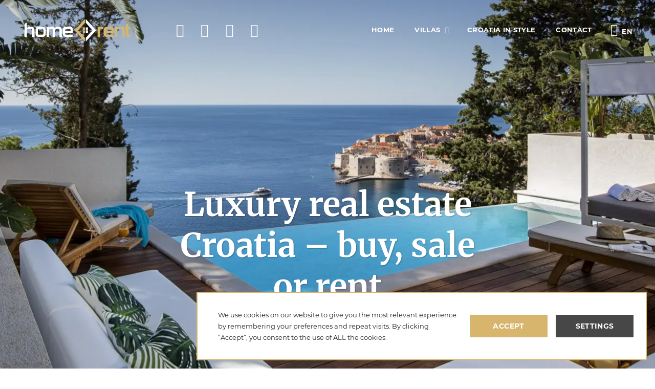

--- FILE ---
content_type: text/html; charset=UTF-8
request_url: https://homerent.agency/en/luxury-real-estate-croatia-buy-sale-or-rent
body_size: 15864
content:
<!doctype html>
<html lang="en">

<head>
  
  <!-- Page Meta Other -->
  <meta charset="UTF-8">
<link rel="dns-prefetch" href="//www.googletagmanager.com" crossorigin />
<meta http-equiv="X-UA-Compatible" content="IE=edge">
<meta name="viewport"
      content="width=device-width, user-scalable=no, initial-scale=1.0, maximum-scale=5.0, minimum-scale=1.0, user-scalable=1">
<meta name="format-detection" content="telephone=no">
<meta name="google-site-verification" content="" />
  <!-- Favicons -->
  <link rel="apple-touch-icon" sizes="180x180" href="https://homerent.agency/themes/homerent/assets/icons/favicon/apple-touch-icon.png">
<link rel="icon" type="image/png" sizes="32x32" href="https://homerent.agency/themes/homerent/assets/icons/favicon/favicon-32x32.png">
<link rel="icon" type="image/png" sizes="16x16" href="https://homerent.agency/themes/homerent/assets/icons/favicon/favicon-16x16.png">
<link rel="manifest" href="https://homerent.agency/themes/homerent/assets/icons/favicon/site.webmanifest">
<link rel="mask-icon" href="https://homerent.agency/themes/homerent/assets/icons/favicon/safari-pinned-tab.svg" color="#d6b56d">
<link rel="shortcut icon" href="https://homerent.agency/themes/homerent/assets/icons/favicon/favicon.ico">
<meta name="msapplication-TileColor" content="#d6b56d">
<meta name="msapplication-config" content="https://homerent.agency/themes/homerent/assets/icons/favicon/browserconfig.xml">
<meta name="theme-color" content="#ffffff">
  <!-- Page Meta -->
  

<title>Luxury real estate Croatia – buy, sale or rent | HomeRent Agency</title>
<meta name="description" content="Luxury real estate Croatia – buy, sale or rent
Croatia has experienced a complete boom in luxury real estate in the last few years. There is almost no place on ">
<meta name="title" content="Luxury real estate Croatia – buy, sale or rent | HomeRent Agency">
<meta name="author" content="HomeRent Agency">
<meta property="og:title" content="Luxury real estate Croatia – buy, sale or rent | HomeRent Agency">
<meta property="og:description" content="Luxury real estate Croatia – buy, sale or rent
Croatia has experienced a complete boom in luxury real estate in the last few years. There is almost no place on ">
<meta property="og:image" content="https://homerent.agency/storage/app/uploads/public/63f/c59/c5c/63fc59c5c87c3529493755.jpg">
<meta property="og:locale" content="en">
<meta property="og:image:type" content="image/jpeg">
<meta property="og:url" content="">
<meta property="og:site_name" content="HomeRent Agency" />
<meta name="twitter:title" content="Luxury real estate Croatia – buy, sale or rent | HomeRent Agency">
<meta name="twitter:description" content="Luxury real estate Croatia – buy, sale or rent
Croatia has experienced a complete boom in luxury real estate in the last few years. There is almost no place on ">
<meta name="twitter:image" content="https://homerent.agency/storage/app/uploads/public/63f/c59/c5c/63fc59c5c87c3529493755.jpg">
<meta name="twitter:card" content="summary">
  <!-- Google -->
  <!-- Consent -->
<script>
window.dataLayer = window.dataLayer || [];
function gtag(){dataLayer.push(arguments);}

var analytics_approval = document.cookie.indexOf('epic-cookies-analytics=') == -1 ? 'denied' : 'granted';
var ads_approval = document.cookie.indexOf('epic-cookies-ads=') == -1 ? 'denied' : 'granted';

gtag('consent', 'default', {
  'ad_storage': ads_approval,
  'ad_user_data': ads_approval,
  'ad_personalization': ads_approval,
  'analytics_storage': analytics_approval
});
</script>


<!-- Google tag (gtag.js) -->
<script async defer src="https://www.googletagmanager.com/gtag/js?id=GTM-5GP8GWH">
</script>
<script>
  function gtag(){dataLayer.push(arguments);}
  gtag('js', new Date());
  gtag('config', 'GTM-5GP8GWH');
  gtag('config', 'AW-11038965481');
</script>


<!-- Meta Pixel Code -->

<script async defer>

!function(f,b,e,v,n,t,s)

{if(f.fbq)return;n=f.fbq=function(){n.callMethod?

n.callMethod.apply(n,arguments):n.queue.push(arguments)};

if(!f._fbq)f._fbq=n;n.push=n;n.loaded=!0;n.version='2.0';

n.queue=[];t=b.createElement(e);t.async=!0;

t.src=v;s=b.getElementsByTagName(e)[0];

s.parentNode.insertBefore(t,s)}(window, document,'script',

'https://connect.facebook.net/en_US/fbevents.js');

fbq('init', '917269286931456');

fbq('track', 'PageView');

</script>

<noscript><img height="1" width="1" style="display:none"

src="https://www.facebook.com/tr?id=917269286931456&ev=PageView&noscript=1"

/></noscript>

<!-- End Meta Pixel Code -->



  <!-- Alternate -->
  <link rel="canonical" href="https://homerent.agency/en/luxury-real-estate-croatia-buy-sale-or-rent" />
          <link rel="alternate" hreflang="en" href="https://homerent.agency/en/luxury-real-estate-croatia-buy-sale-or-rent" />
    <link rel="alternate" hreflang="hr" href="https://homerent.agency/hr/luksuzne-nekretnine-u-hrvatskoj-prodaja-ili-najam" />
    <link rel="alternate" hreflang="de" href="https://homerent.agency/de/luxusimmobilien-kroatien-kaufen-verkaufen-oder-mieten" />
  
  <script type="application/ld+json">
	{
		"@context":"http://schema.org",
		"@type": "BlogPosting",
		"image": "https://homerent.agency/storage/app/uploads/public/63f/c59/c5c/63fc59c5c87c3529493755.jpg",
		"url": "https://homerent.agency/en/luxury-real-estate-croatia-buy-sale-or-rent",
		"headline": "Luxury real estate Croatia – buy, sale or rent",
		"dateCreated": "2023-02-27 07:20:39",
		"datePublished": "2023-02-27 08:00:00",
		"dateModified": "2023-02-27 08:04:00",
		"inLanguage": "en",
		"isFamilyFriendly": "true",
		"copyrightYear": "2023",
		"author": {
			"@type": "Person",
			"name": "Home Rent",
			"url": "https://homerent.agency/"
		},
		"publisher": {
			"@type": "Organization",
			"name": "HomeRent Agency",
			"url": "https://homerent.agency/",
			"logo": {
				"@type": "ImageObject",
				"url": "https://homerent.agency/themes/homerent/assets/images/logo.png",
				"width":"370",
				"height":"100"
			}
		},
		"mainEntityOfPage": "True",
		"genre":[
      "Villas Split", "Villas Croatia", "Villas Dalmatia", "Villas Šibenik", "Villas Dubrovnik", "Holidays", "Luxury Rentals"
    ],
		"articleSection": "Local news",
		"articleBody": "Luxury real estate Croatia – buy, sale or rent

Croatia has experienced a complete boom in luxury real estate in the last few years. There is almost no place on the Croatian coast where luxury villas have not been built or are being built. From the island to the hinterland, there is an obvious increase in luxury real estate in Croatia. According to research conducted by the Home Rent agency, the number of luxury properties for tourism grows by 8% every year.

What are the trends in luxury real estate in Croatia? Is it better to build and sell or rent real estate? If you are a foreigner, is it worth buying a luxury property in Croatia?

Two experts will answer these and several other interesting questions in the sale and rental of luxury real estate in Croatia. Božo Knez CEO of Knez&amp;nbsp;Croatia Real Estate agency for selling luxury real estate in Croatia and Goran Vuković CEO of HomeRent agency&amp;nbsp;for renting luxury real estate in Croatia.



So, Božo, Goran, let&#039;s go straight to the main question - sale or rent?

Luxury real estate in Croatia can be an excellent investment for both sale and rent, depending on your financial goals and desires.

Selling luxury real estate in Croatia can be very profitable, as there is a high demand for real estate in attractive locations with high standards. In the last few years, Croatia has become a popular tourist destination, and this has led to an increase in interest in real estate on the coast, near beaches, the sea and luxury resorts. However, when selling a luxury property, you should be prepared for a long waiting period until a buyer is found who will accept a high price.

On the other hand, luxury rental properties can be a great option if you&#039;re looking for short-term income. Many tourists choose luxury real estate in Croatia for vacation and this can be an opportunity to make money. However, rental prices for such properties are usually very high, so renting would only be a better choice if the property has a high enough rental price and you can ensure regular occupancy during the season.

When choosing between selling or renting a luxury property, it is recommended that you consider your financial goals, long-term plans and current financial circumstances to decide which option is best for you. It should also be noted that the real estate market is subject to change and that real estate prices are subject to fluctuations, so it is always important to follow market trends and be informed before making a decision.



Mr. Božo, what are the current trends in the real estate market? Are prices at historically high levels, and are luxury properties easier to sell than ever, or is that not quite the case?

Currently, there is a large increase in the sale of luxury real estate and prices have increased compared to the last few years. A special increase in prices took place in the last two years, where real estate prices increased by about 20%. One of the reasons is certainly inflation. The easiest to sell are properties located in prime locations at some reasonable prices, while some properties located in less interesting locations are much more difficult to find buyers. In Croatia, there is a lack of ultra-luxury properties for which there is interest.

Mr. Goran, what are the current trends in tourism and renting luxury real estate? Do we have an increase in the number of tourists, overnight prices, and a longer season?

The 2022 season was at the level of 2019, and we expect the same to happen again in 2023. The problems in tourism are definitely the war in Ukraine and global inflation. However, perhaps the biggest problem that all domestic renters feel is the inflation of the number of vacation villas. According to the official data of HTZ, we have an increase in the number of villas compared to 2019. by 25%. It is clear that with the same number of guests as in 2019. not all of them can be rented, especially in the pre-season and post-season. On the other hand, accommodation prices grew by an average of 10%. Croatia has definitely been and will remain a desirable tourist destination.



How many foreigners are represented in purchasing luxury real estate in Croatia, Mr. Božo, and what motivates them the most to invest in luxury real estate in Croatia?

Currently, foreigners are the largest group that buys luxury real estate in Croatia. The biggest motive for buying real estate in Croatia is certainly the sea, climate, food, historical sights and of course the people. It should be emphasized that one of the important motives is that real estate brings income in the summer period and then it is seen as a smart investment. The benefit is, of course, that there is no real estate tax in Croatia.

How difficult or easy is it to sell a luxury property in Croatia?

Everything depends on the real estate, its location, and its price. If all these three factors are very good, the property will be sold in 2-3 months. In my opinion, most sellers are selling their properties above the real market price.

What do you think Mr. Božo, what awaits us in the luxury real estate market in the next few years?

I believe that prices will continue to rise and that Croatia will experience a boom in the real estate market in the next 10 years. We are quite a small country, full of potential, beautiful nature and a very good climate, so I have very positive expectations.

Renting luxury real estate is considered by many to be a lucrative business, and the question is therefore, how to plan the future of Mr. Goran?

Private landlords must prepare for increasing competition and continuously invest in real estate and its contents. In their offer, they must include additional services such as daily cleaning, breakfast and new content in order to stand out in the offer and extend the season. It is necessary to plan for the increase in the costs of maintenance, energy and utility services, which will not be able to be compensated by a large increase in rental prices due to the increasing competition in the luxury real estate rental market.



What are the average costs of maintaining and renting luxury real estate in Croatia from the experience of the HomeRent agency?

The total property maintenance and cleaning costs, energy consumption, utility services, and rental costs are about 50% - 60% of the total rental income for renters who do not perform part of their work independently. The problem is definitely the lack of staffing, which will be most reflected in the years ahead. Because of all this, we advise everyone to build self-sustaining and functional villas and consider the maintenance costs of such luxury properties when designing and building them.

Conclusion

It follows from all the above that the answer to the question of whether it is better to sell the property or to rent it depends mostly on the long-term plans of each owner. Suppose in the planning and construction of a luxury property the owner made a good plan and estimated costs and income from tourism. In that case, we believe that such an owner will continue with the rental business. In contrast, in the case of large financial burdens, wrong planning or simply a good opportunity for higher earnings, part of the owner will decide for sale. We definitely advise all of them to rent the property at the same time during the sale process for several reasons. First of all, they have a continuous income and the possibility of potential buyers to get an insight into the very potential of generating rental income, and on the other hand, it often happens that the guests who stay as tourists in a certain luxury villa are also the buyers of that same villa."
	}
</script>
  <!-- Styles  -->
  <link href="https://homerent.agency/combine/40654d725a1b67ea31511303e81efde0-1764164398" rel="stylesheet">
    
  </head>

  <body id="page-blog-post" class="page-blog-post" >

    <div class="main-wrap">

      <!-- Header  -->
      <header class="main-header ">
        <div class="px-6 xl:px-0">

    <div class="flex items-center justify-between flex-wrap xl:flex-nowrap xl:flex-wrap z-10">

        <div class="main-header__brand flex items-center leading-remove sm:w-1/3 xl:w-auto xl:pl-12">
            <a href="https://homerent.agency/en" class="block">
                <img class="logo-full block" src="https://homerent.agency/storage/app/uploads/public/616/d41/21a/616d4121ac851967030792.svg" alt="HomeRent Agency logo" width="250" height="129">
                <img class="logo-icon hidden" src="https://homerent.agency/storage/app/uploads/public/616/d41/281/616d41281f6cc406686431.svg" alt="HomeRent Agency logo" width="250" height="129">
            </a>
        </div>

        <div class="main-header__icons flex items-center justify-end xl:hidden sm:w-2/3 xl:w-auto">
            <div class="c-Dropdown py-2 block js--dropdown mr-6">
    <button class="c-Dropdown__trigger js--dropdown-toggle py-3 gap-1 xl:mb-4 block xl:inline xl:px-4 uppercase tracking-wide font-bold flex items-center" type="button">
        <i class="icone-globe text-2xl"></i>  <span class="inline-block px-1">en</span>
    </button>
    <div class="c-Dropdown__content js--dropdown-target text-primary">
        <ul class="list-reset mb-4 text-base">
          <li class="p-2">
              <a class="py-2 flex items-center" href="#" data-request="onSwitchLocale" data-request-data="locale: 'en'" rel="nofollow">
                <img class="lazy mr-2" data-src="https://flagcdn.com/gb.svg" width="30px"/> English
              </a>
            </li>
            <li class="p-2">
                <a class="py-2 flex items-center" href="#" data-request="onSwitchLocale" data-request-data="locale: 'de'" rel="nofollow">
                    <img class="lazy mr-2" data-src="https://flagcdn.com/de.svg" width="30px" />
                    Deutsch
                </a>
            </li>
            <li class="p-2">
                <a class="py-2 flex items-center" href="#" data-request="onSwitchLocale" data-request-data="locale: 'hr'" rel="nofollow">
                  <img class="lazy mr-2" data-src="https://flagcdn.com/hr.svg" width="30px"/>
                  Croatian
                </a>
            </li>
        </ul>
    </div>
</div>            <button type="button" class="js--menu-trigger menu-toggle" data-open="Menu" data-close="Close">
                <span class="menu-toggle__bar"></span>
                <span class="sr-only">Toggle navigation</span>
            </button>
        </div>

        <nav class="main-nav w-full block flex-grow hidden xl:flex xl:items-center xl:w-auto pt-12 pb-24 xl:py-0">

            <div class="main-nav__wrap flex-grow xl:flex justify-between items-center xl:mx-6 leading-none">

                <ul class="main-nav__left justify-between items-center hidden xl:flex ml-12">
                  <li class="block main-nav__nav-item">
                      <a href="https://www.facebook.com/HomeRentCroatia/" class="py-6 block xl:inline xl:py-3 uppercase tracking-wide text-lg xl:text-sm xl:px-4 font-bold" target="_blank" rel="noreferrer noopener" title="HomeRent Agency Facebook">
                          <i class="icone-facebook"></i>
                      </a>
                  </li>
                  <li class="block sm:hidden main-nav__nav-item">
                      <a href="https://wa.me/385958169064" class="py-6 block xl:inline xl:py-3 uppercase tracking-wide text-lg xl:text-sm xl:px-4 font-bold" target="_blank" rel="noreferrer noopener" title="HomeRent Agency Whatsapp">
                          <i class="icone-whatsapp"></i>
                      </a>
                  </li>
                  <li class="block main-nav__nav-item">
                      <a href="https://www.instagram.com/_home_rent/" class="py-6 block xl:inline xl:py-3 uppercase tracking-wide text-lg xl:text-sm xl:px-4 font-bold" target="_blank" rel="noreferrer noopener" title="HomeRent Agency Instagram">
                          <i class="icone-instagram"></i>
                      </a>
                  </li>
                  <li class="block main-nav__nav-item">
                      <a href="https://www.linkedin.com/company/homerentagency/" class="py-6 block xl:inline xl:py-3 uppercase tracking-wide text-lg xl:text-sm xl:px-4 font-bold" target="_blank" rel="noreferrer noopener" title="HomeRent Agency Linkedin">
                          <i class="icone-linkedin"></i>
                      </a>
                  </li>
                  <li class="block main-nav__nav-item">
                      <a href="https://www.youtube.com/channel/UCsodwIofVmcuayvIXGALgMw" class="py-6 block xl:inline xl:py-3 uppercase tracking-wide text-lg xl:text-sm xl:px-4 font-bold" target="_blank" rel="noreferrer noopener" title="HomeRent Agency Youtube">
                          <i class="icone-youtube"></i>
                      </a>
                  </li>
                </ul>

                <ul class="main-nav__right xl:flex justify-between items-center">
                                            <li class="block main-nav__nav-item  ">
              <a href="https://homerent.agency/en" class="py-6 block xl:inline xl:py-3 uppercase tracking-wide text-lg xl:text-sm xl:px-4 font-bold" >
                  <span class="inline-block px-1">Home</span>
              </a>
          </li>
                        <li class="block main-nav__nav-item main-nav__nav-item-parent relative ">
                <button class="py-6 block xl:inline xl:py-3 xl:px-4 uppercase tracking-wide text-lg xl:text-sm font-bold">
                    <span class="inline-block px-1">Villas</span> <i class="icone-down"></i>
                </button>
                <div class="overlay toggle border-elegant">
                  <ul class="main-nav__subnav list-reset xl:text-sm sm:p-4">
                                                                    <li class="main-nav__subnav-item  ">
                                <a class="py-2 block" href="https://homerent.agency/en/villas-croatia">
                                      Villas in Croatia
                                </a>
                          </li>
                                                <li class="main-nav__subnav-item  ">
                                <a class="py-2 block" href="https://homerent.agency/en/villas-croatia/villas-in-istria">
                                      Villas in Istria
                                </a>
                          </li>
                                                <li class="main-nav__subnav-item  ">
                                <a class="py-2 block" href="https://homerent.agency/en/villas-croatia/villas-in-dalmatia">
                                      Villas in Dalmatia
                                </a>
                          </li>
                                                <li class="main-nav__subnav-item  ">
                                <a class="py-2 block" href="https://homerent.agency/en/villas-croatia/villas-in-sibenik">
                                      Villas in Sibenik
                                </a>
                          </li>
                                                <li class="main-nav__subnav-item  ">
                                <a class="py-2 block" href="https://homerent.agency/en/villas-croatia/villas-in-split">
                                      Villas in Split
                                </a>
                          </li>
                                                <li class="main-nav__subnav-item  ">
                                <a class="py-2 block" href="https://homerent.agency/en/villas-croatia/villas-in-makarska-riviera">
                                      Villas in Makarska Riviera
                                </a>
                          </li>
                                                <li class="main-nav__subnav-item  ">
                                <a class="py-2 block" href="https://homerent.agency/en/villas-croatia/villas-in-dubrovnik">
                                      Villas in Dubrovnik
                                </a>
                          </li>
                                                <li class="main-nav__subnav-item  ">
                                <a class="py-2 block" href="https://homerent.agency/en/villas-croatia/villas-in-zadar">
                                      Villas in Zadar
                                </a>
                          </li>
                                                <li class="main-nav__subnav-item  ">
                                <a class="py-2 block" href="https://homerent.agency/en/villas-croatia/villas-in-kvarner">
                                      Villas in Kvarner
                                </a>
                          </li>
                                                            </ul>
              </div>
          </li>
                          <li class="block main-nav__nav-item  main-nav__nav-item--last">
              <a href="https://homerent.agency/en/croatia-in-style" class="py-6 block xl:inline xl:py-3 uppercase tracking-wide text-lg xl:text-sm xl:px-4 font-bold" >
                  <span class="inline-block px-1">Croatia in Style</span>
              </a>
          </li>
                          <li class="block main-nav__nav-item  ">
              <a href="https://homerent.agency/en/contact" class="py-6 block xl:inline xl:py-3 uppercase tracking-wide text-lg xl:text-sm xl:px-4 font-bold" >
                  <span class="inline-block px-1">Contact</span>
              </a>
          </li>
        
                  <li class="block main-nav__nav-item">
                      <a href="https://homerent.agency/en/saved-villas" class="py-3 block xl:inline xl:text-sm xl:px-2 font-bold favorites-icon mr-6 xl:mr-0">
  <span class="relative flex xl:justify-between items-center xl:inline-block w-full xl:w-auto">
    <span class="icone-favorite leading-remove"></span>
    <div class="xl:hidden ml-3">Saved Villas (</div>
    <sup class="favorites-count"></sup>
    <div class="xl:hidden">)</div>
  </span>
</a>                  </li>

                  <li class="hidden xl:block main-nav__nav-item main-nav__nav-item-parent relative">
                    <button class="py-6 block xl:inline xl:py-3 xl:px-4 uppercase tracking-wide gap-1 text-lg xl:text-sm font-bold">
      <i class="icone-globe text-2xl"></i>  <span class="inline-block px-1">en</span>
    </button>
    <div class="overlay toggle border-elegant">
        <ul class="main-nav__subnav list-reset text-sm p-4">
            <li class="main-nav__subnav-item">
                <a class="py-2 flex items-center" href="#" data-request="onSwitchLocale" data-request-data="locale: 'en'" rel="nofollow">
                    <img class="lazy mr-2" data-src="https://flagcdn.com/gb.svg" width="30px" />
                    English
                </a>
            </li>
            <li class="main-nav__subnav-item">
                <a class="py-2 flex items-center" href="#" data-request="onSwitchLocale" data-request-data="locale: 'de'" rel="nofollow">
                    <img class="lazy mr-2" data-src="https://flagcdn.com/de.svg" width="30px" />
                    Deutsch
                </a>
            </li>
            <li class="main-nav__subnav-item">
                <a class="py-2 flex items-center" href="#" data-request="onSwitchLocale" data-request-data="locale: 'hr'" rel="nofollow">
                  <img class="lazy mr-2" data-src="https://flagcdn.com/hr.svg" width="30px"/>
                  Croatian
                </a>
            </li>
        </ul>
    </div>                  </li>

                </ul>

                <div class="main-nav__socials flex xl:hidden items-center justify-between mt-12 text-primary">
        					<div class="font-semibold text-lg mr-6">Follow us:</div> <ul class="c-socialsFollow list-reset flex ">
    <li>
      <a href="https://www.facebook.com/HomeRentCroatia/" target="_blank" rel="noreferrer noopener">
        <i class="icone-facebook"></i>
      </a>
    </li>
        <li>
      <a href="https://www.instagram.com/_home_rent/" target="_blank" rel="noreferrer noopener">
        <i class="icone-instagram"></i>
      </a>
    </li>
        <li>
      <a href="https://www.linkedin.com/company/homerentagency/" target="_blank" rel="noreferrer noopener">
        <i class="icone-linkedin"></i>
      </a>
    </li>
            <li>
      <a href="https://www.youtube.com/channel/UCsodwIofVmcuayvIXGALgMw" target="_blank" rel="noreferrer noopener">
        <i class="icone-youtube"></i>
      </a>
    </li>
            <li>
      <a href="https://wa.me/385958169064" target="_blank" rel="noreferrer noopener">
        <i class="icone-whatsapp"></i>
      </a>
    </li>
      </ul>        				</div>


            </div>

        </nav>


    </div>

</div>      </header>

      <!-- Main  -->
      <main class="main-content">
        <section class="post pb-16">


    <div class="page-hero relative gradient-dark gradient-dark--top">
        
                


<img
  sizes="(min-width: 735px) 1250w, 1900w"
  srcset="https://homerent.agency/storage/app/uploads/public/63f/c59/c5c/63fc59c5c87c3529493755.webp 1900w, https://homerent.agency/storage/app/uploads/public/63f/c59/c5c/thumb_4896_800_0_0_0_auto.webp 1250w"
  src="https://homerent.agency/storage/app/uploads/public/63f/c59/c5c/thumb_4896_800_0_0_0_auto.webp"
  class="page-hero__image"
  alt="Luxury real estate Croatia – buy, sale or rent"
  width="1920"  height="800"  fetchpriority="high">        <header class="page-hero__header container mx-auto pb-6 pt-8 sm:mt-10 px-4 sm:px-0 z-20">
          <div class="max-w-xl mx-auto sm:text-center">
            <h1 class="text-white text-3xl sm:text-6xl font-bold mb-4 leading-tight text-shadow">Luxury real estate Croatia – buy, sale or rent</h1>
            <ul class="breadcrumbs list-reset flex sm:justify-center text-white text-xs uppercase font-bold items-center whitespace-no-wrap text-shadow" itemscope itemtype="https://schema.org/BreadcrumbList">
                <li itemprop="itemListElement" itemscope itemtype="https://schema.org/ListItem">
                    <a itemprop="item" href="https://homerent.agency/en">
                    <span itemprop="name">Home</span></a>
                    <meta itemprop="position" content="1" />
                </li>
                <li><i class="icon-angle-right text-2xs px-2 text-secondary"></i></li>
                <li itemprop="itemListElement" itemscope itemtype="https://schema.org/ListItem">
                    <a itemprop="item" href="https://homerent.agency/en/croatia-in-style">
                    <span itemprop="name">Croatia in Style</span></a>
                    <meta itemprop="position" content="2" />
                </li>
                <li><i class="icon-angle-right text-2xs px-2 text-secondary"></i></li>
                <li itemprop="itemListElement" itemscope itemtype="https://schema.org/ListItem">
                    <a itemprop="item" href="">
                      <span itemprop="name">Local news</span>
                    </a>
                    <meta itemprop="position" content="3" />
                </li>
            </ul>
          </div>
        </div>


    <div class="bg-white relative z-20">
      <div class="container">
          <div class="sm:flex justify-between">
              <div class="lg:w-2/3 mx-auto">
                  <div class="page__content pb-6 pt-16">
    
    <p><strong>Luxury real estate Croatia – buy, sale or rent</strong></p>

<p style="text-align: justify;">Croatia has experienced a complete boom in luxury real estate in the last few years. There is almost no place on the Croatian coast where <a href="https://homerent.agency/en/villas-croatia">luxury villas</a> have not been built or are being built. From the island to the hinterland, there is an obvious increase in luxury real estate in Croatia. According to research conducted by the <a href="https://homerent.agency/en"><strong>Home Rent agency</strong></a>, the number of luxury properties for tourism grows by 8% every year.</p>

<p style="text-align: justify;">What are the trends in luxury real estate in Croatia? Is it better to build and sell or rent real estate? If you are a foreigner, is it worth buying a luxury property in Croatia?</p>

<p style="text-align: justify;">Two experts will answer these and several other interesting questions in the sale and rental of luxury real estate in Croatia. <strong>Božo Knez</strong> CEO of <strong>Knez </strong><a href="https://croatiarealestates.com/" rel="noopener noreferrer nofollow" target="_blank"><strong>Croatia Real Estate agency</strong></a> for selling luxury real estate in Croatia and <strong>Goran Vuković</strong> CEO of <a href="https://homerent.agency/en"><strong>HomeRent agency</strong></a><strong> </strong>for renting luxury real estate in Croatia.</p>

<p style="text-align: justify;"><img class="lazy" data-src="https://homerent.agency/storage/app/media/uploaded-files/Croatia%20real%20estate%202.jpg" style="width: 300px;" class="fr-fic fr-dib" data-result="success" alt="croatia real estate"></p>

<p style="text-align: justify;"><strong>So, Božo, Goran, let's go straight to the main question - sale or rent?</strong></p>

<p style="text-align: justify;">Luxury real estate in Croatia can be an excellent investment for both sale and rent, depending on your financial goals and desires.</p>

<p style="text-align: justify;">Selling luxury real estate in Croatia can be very profitable, as there is a high demand for real estate in attractive locations with high standards. In the last few years, Croatia has become a popular tourist destination, and this has led to an increase in interest in real estate on the coast, near beaches, the sea and luxury resorts. However, when selling a luxury property, you should be prepared for a long waiting period until a buyer is found who will accept a high price.</p>

<p style="text-align: justify;">On the other hand, luxury rental properties can be a great option if you're looking for short-term income. Many tourists choose luxury real estate in Croatia for vacation and this can be an opportunity to make money. However, rental prices for such properties are usually very high, so renting would only be a better choice if the property has a high enough rental price and you can ensure regular occupancy during the season.</p>

<p style="text-align: justify;">When choosing between selling or renting a luxury property, it is recommended that you consider your financial goals, long-term plans and current financial circumstances to decide which option is best for you. It should also be noted that the real estate market is subject to change and that real estate prices are subject to fluctuations, so it is always important to follow market trends and be informed before making a decision.</p>

<p style="text-align: justify;"><img class="lazy" data-src="https://homerent.agency/storage/app/media/uploaded-files/Croatia%20real%20estate%203.jpg" style="width: 300px;" class="fr-fic fr-dib" data-result="success" alt="croatia real estate"></p>

<p style="text-align: justify;"><strong>Mr. Božo, what are the current trends in the real estate market? Are prices at historically high levels, and are luxury properties easier to sell than ever, or is that not quite the case?</strong></p>

<p style="text-align: justify;">Currently, there is a large increase in the sale of luxury real estate and prices have increased compared to the last few years. A special increase in prices took place in the last two years, where real estate prices increased by about 20%. One of the reasons is certainly inflation. The easiest to sell are properties located in prime locations at some reasonable prices, while some properties located in less interesting locations are much more difficult to find buyers. In Croatia, there is a lack of ultra-luxury properties for which there is interest.</p>

<p style="text-align: justify;"><strong>Mr. Goran, what are the current trends in tourism and renting luxury real estate? Do we have an increase in the number of tourists, overnight prices, and a longer season?</strong></p>

<p style="text-align: justify;">The 2022 season was at the level of 2019, and we expect the same to happen again in 2023. The problems in tourism are definitely the war in Ukraine and global inflation. However, perhaps the biggest problem that all domestic renters feel is the inflation of the number of vacation villas. According to the official data of HTZ, we have an increase in the number of villas compared to 2019. by 25%. It is clear that with the same number of guests as in 2019. not all of them can be rented, especially in the pre-season and post-season. On the other hand, accommodation prices grew by an average of 10%. Croatia has definitely been and will remain a desirable tourist destination.</p>

<p style="text-align: justify;"><img class="lazy" data-src="https://homerent.agency/storage/app/media/uploaded-files/villa-extravaganza-14.jpg" style="width: 300px;" class="fr-fic fr-dib" data-result="success" alt="croatia real estate"></p>

<p style="text-align: justify;"><strong>How many foreigners are represented in purchasing luxury real estate in Croatia, Mr. Božo, and what motivates them the most to invest in luxury real estate in Croatia?</strong></p>

<p style="text-align: justify;">Currently, foreigners are the largest group that buys luxury real estate in Croatia. The biggest motive for buying real estate in Croatia is certainly the sea, climate, food, historical sights and of course the people. It should be emphasized that one of the important motives is that real estate brings income in the summer period and then it is seen as a smart investment. The benefit is, of course, that there is no real estate tax in Croatia.</p>

<p style="text-align: justify;"><strong>How difficult or easy is it to sell a luxury property in Croatia?</strong></p>

<p style="text-align: justify;">Everything depends on the real estate, its location, and its price. If all these three factors are very good, the property will be sold in 2-3 months. In my opinion, most sellers are selling their properties above the real market price.</p>

<p style="text-align: justify;"><strong>What do you think Mr. Božo, what awaits us in the luxury real estate market in the next few years?</strong></p>

<p style="text-align: justify;">I believe that prices will continue to rise and that Croatia will experience a boom in the real estate market in the next 10 years. We are quite a small country, full of potential, beautiful nature and a very good climate, so I have very positive expectations.</p>

<p style="text-align: justify;"><strong>Renting luxury real estate is considered by many to be a lucrative business, and the question is therefore, how to plan the future of Mr. Goran?</strong></p>

<p style="text-align: justify;">Private landlords must prepare for increasing competition and continuously invest in real estate and its contents. In their offer, they must include additional services such as daily cleaning, breakfast and new content in order to stand out in the offer and extend the season. It is necessary to plan for the increase in the costs of maintenance, energy and utility services, which will not be able to be compensated by a large increase in rental prices due to the increasing competition in the luxury real estate rental market.</p>

<p style="text-align: justify;"><img class="lazy" data-src="https://homerent.agency/storage/app/media/uploaded-files/Croatia%20real%20estate%205.jpg" style="width: 300px;" class="fr-fic fr-dib" data-result="success" alt="croatia real estate"></p>

<p style="text-align: justify;"><strong>What are the average costs of maintaining and renting luxury real estate in Croatia from the experience of the HomeRent agency?</strong></p>

<p style="text-align: justify;">The total property maintenance and cleaning costs, energy consumption, utility services, and rental costs are about 50% - 60% of the total rental income for renters who do not perform part of their work independently. The problem is definitely the lack of staffing, which will be most reflected in the years ahead. Because of all this, we advise everyone to build self-sustaining and functional villas and consider the maintenance costs of such luxury properties when designing and building them.</p>

<p style="text-align: justify;"><strong>Conclusion</strong></p>

<p style="text-align: justify;">It follows from all the above that the answer to the question of whether it is better to sell the property or to rent it depends mostly on the long-term plans of each owner. Suppose in the planning and construction of a luxury property the owner made a good plan and estimated costs and income from tourism. In that case, we believe that such an owner will continue with the rental business. In contrast, in the case of large financial burdens, wrong planning or simply a good opportunity for higher earnings, part of the owner will decide for sale. We definitely advise all of them to rent the property at the same time during the sale process for several reasons. First of all, they have a continuous income and the possibility of potential buyers to get an insight into the very potential of generating rental income, and on the other hand, it often happens that the guests who stay as tourists in a certain luxury villa are also the buyers of that same villa.</p>

    </div>

<footer class="page__footer py-12 border-t border-secondary">
    <ul class="c-socialsShare list-reset flex ">
      <li>
          <a href="https://facebook.com/sharer.php?u=https://homerent.agency/en/luxury-real-estate-croatia-buy-sale-or-rent" target="_blank" rel="noreferrer noopener" title="Share on Facebook">
            <i class="icon-facebook-line"></i>
          </a>
      </li>
      <li>
          <a href="https://twitter.com/intent/tweet?status=Luxury real estate Croatia – buy, sale or rent+https://homerent.agency/en/luxury-real-estate-croatia-buy-sale-or-rent" target="_blank" rel="noreferrer noopener" title="Share on X">
            <i class="icon-twitter-line"></i>
          </a>
      </li>
      <li class="hidden">
          <a href="https://www.linkedin.com/shareArticle?mini=true&url=https://homerent.agency/en/luxury-real-estate-croatia-buy-sale-or-rent&title=Luxury real estate Croatia – buy, sale or rent" target="_blank" rel="noreferrer noopener" title="Share on Linkedin">
            <i class="icon-linkedin-line"></i>
          </a>
      </li>
      <li class="hidden">
          <a href="https://pinterest.com/pin/create/link/?url=https://homerent.agency/en/luxury-real-estate-croatia-buy-sale-or-rent" target="_blank" rel="noreferrer noopener" title="Share on Pinterest">
            <i class="icon-pinterest-line"></i>
          </a>
      </li>
      <li class="hidden sm:block">
          <a href="/cdn-cgi/l/email-protection#[base64]" target="_blank" rel="noreferrer noopener" title="Share on Email">
            <i class="icon-mail-line"></i>
          </a>
      </li>
      <li class="relative">
          <a href="javascript:;" class="js--copy-link" data-text="https://homerent.agency/en/luxury-real-estate-croatia-buy-sale-or-rent" data-success=" Link Copied to clipboard!" onclick="copyLinkFunction(this);" title="Copy link">
            <i class="icon-copy-line"></i>
          </a>
          <p class="alert text-center absolute pin-r pin-b mb-12 py-3 px-6 min-w-15 rounded rounded--lg text-sm font-semibold" style="display:none">
          </p>
      </li>
      <li class="block sm:hidden">
          <a href="whatsapp://send?text=https://homerent.agency/en/luxury-real-estate-croatia-buy-sale-or-rent"  data-action="share/whatsapp/share" target="_blank" rel="noreferrer noopener" title="Share on Whatsapp">
              <i class="icon-whatsapp-line"></i>
          </a>
      </li>
      <li class="block sm:hidden">
          <a href="viber://forward?text=https://homerent.agency/en/luxury-real-estate-croatia-buy-sale-or-rent" target="_blank" rel="noreferrer noopener" title="Share on Viber">
              <i class="icon-viber-line"></i>
          </a>
      </li>
  </ul>

</footer>              </div>

          </div>
      </div>

    </div>


</section>

<section class="categories pt-20 pb-24 bg-gray-lightest">
    <div class="container">

        <header class="text-center mb-12">
            <p class="text-secondary uppercase tracking-wide font-bold text-xs mb-1">
              Croatia Travel Blog
            </p>
            <h2 class="text-3xl font-serif font-serif mb-0 sm:px-16 leading-tight">
                Croatia in Style
            </h2>
        </header>

          <div class="categories__wrap mt-12 mb-8">
            <a href="https://homerent.agency/en/croatia-in-style/destination" class="categories__item block px-1 mb-2 relative w-full">
  <div class="categories__image">
    <img class="lazy" data-src="https://homerent.agency/storage/app/uploads/public/618/66b/73e/thumb_118_920_0_0_0_auto.jpg" alt="View of Dubrovnik from nearby clif" />
  </div>
  <div class="flex items-end justify-between pin-b pin-l p-8  absolute z-20 w-full">
    <div class="categories__title text-white leading-tight w-full text-center sm:text-left">
      <h3 class="font-serif uppercase text-xl sm:text-2xl  mb-0">Destinations</h3>
    </div>
  </div>
</a>
            <a href="https://homerent.agency/en/croatia-in-style/events" class="categories__item block px-1 mb-2 relative w-full">
  <div class="categories__image">
    <img class="lazy" data-src="https://homerent.agency/storage/app/uploads/public/618/66b/a32/thumb_121_920_0_0_0_auto.jpg" alt="Photo of girls dancing in night club" />
  </div>
  <div class="flex items-end justify-between pin-b pin-l p-8  absolute z-20 w-full">
    <div class="categories__title text-white leading-tight w-full text-center sm:text-left">
      <h3 class="font-serif uppercase text-xl sm:text-2xl  mb-0">Events</h3>
    </div>
  </div>
</a>
            <a href="https://homerent.agency/en/croatia-in-style/gastronomy" class="categories__item block px-1 mb-2 relative w-full">
  <div class="categories__image">
    <img class="lazy" data-src="https://homerent.agency/storage/app/uploads/public/618/66b/d95/thumb_124_920_0_0_0_auto.jpg" alt="Photo of freshly prepared mussles served on a plate" />
  </div>
  <div class="flex items-end justify-between pin-b pin-l p-8  absolute z-20 w-full">
    <div class="categories__title text-white leading-tight w-full text-center sm:text-left">
      <h3 class="font-serif uppercase text-xl sm:text-2xl  mb-0">Gastronomy</h3>
    </div>
  </div>
</a>
            <a href="https://homerent.agency/en/croatia-in-style/adventures" class="categories__item block px-1 mb-2 relative w-full">
  <div class="categories__image">
    <img class="lazy" data-src="https://homerent.agency/storage/app/uploads/public/61a/755/162/thumb_925_920_0_0_0_auto.jpg" alt="Photo of a man kitesurfing" />
  </div>
  <div class="flex items-end justify-between pin-b pin-l p-8  absolute z-20 w-full">
    <div class="categories__title text-white leading-tight w-full text-center sm:text-left">
      <h3 class="font-serif uppercase text-xl sm:text-2xl  mb-0">Adventures</h3>
    </div>
  </div>
</a>
            <a href="https://homerent.agency/en/croatia-in-style/news" class="categories__item block px-1 mb-2 relative w-full">
  <div class="categories__image">
    <img class="lazy" data-src="https://homerent.agency/storage/app/uploads/public/618/4ef/59d/thumb_112_920_0_0_0_auto.jpg" alt="Top view photo of desk with news magazines, pen and coffee." />
  </div>
  <div class="flex items-end justify-between pin-b pin-l p-8  absolute z-20 w-full">
    <div class="categories__title text-white leading-tight w-full text-center sm:text-left">
      <h3 class="font-serif uppercase text-xl sm:text-2xl  mb-0">News and Tips</h3>
    </div>
  </div>
</a>
      </div>

        <footer class="flex justify-center">
          <a href="https://homerent.agency/en/croatia-in-style" class="btn btn--special uppercase text-xs tracking-wide">
            <span>Discover more</span>
          </a>
        </footer>

    </div>

</section>
      </main>

      <!-- Footer  -->
      <footer class="main-footer">
        <div class="main-footer__top bg-gray text-white pt-16 pb-12 text-sm">
	<div class="container">

		<div class="flex flex-wrap sm:flex-nowrap">

			<div class="w-full sm:w-1/4 sm:px-4 sm:mx-2 mb-12">
				<h2 class="text-base text-secondary text-md uppercase tracking-wide relative mb-5">Contact</h2>
				<ul class="flex sm:block w-full list-reset text-white leading-loose link-animate">
					<li class="w-1/2 sm:w-full mb-3">
								<div class="font-semibold">HEROS PLUS d.o.o.</div>
								<div class="mb-2">ID: HR-AB-21-060339532</div>

								<address class="text-white">
									Mike Tripala 10, Split<br> HR-21000 Croatia
								</address>
					</li>
					<li class="w-1/2 sm:w-full">
							<span class="pb-2 sm:pb-0">
								+385 (0) 95 816 9064
							</span><br>
							<span class="pb-2 sm:pb-0">
								
							</span><br>
							<a href="/cdn-cgi/l/email-protection#4e686d7f7e7b75686d7f7f7e75686d7f7e7c75686d7f7f7f75686d787a75686d7f7e7a75686d7f7f7f75686d36782a752b3c686d7f7e7f7520686d36797a75686d7a78752f686d36787975686d7f7e7f75686d7f7f7e75686d777775686d36797775" class="pb-2 sm:pb-0">
								i&#x6e;&#102;&#111;&#x40;&#104;&#111;&#x6d;&#101;&#114;&#x65;n&#116;&#x2e;&#97;&#103;&#x65;&#x6e;&#99;y
							</a>
					</li>
				</ul>
			</div>

			<div class="w-1/2 sm:w-1/4 sm:px-4 sm:mx-2 mb-12">
				<h2 class="text-base text-secondary text-md uppercase tracking-wide relative mb-5">Our Services</h2>
				<ul class="list-reset text-white leading-normal link-animate">
					        <li class=" ">
    <a href="https://homerent.agency/en/villas-croatia/croatia" class="py-2 block" >
        Villas Croatia
    </a>
</li>
<li class=" ">
    <a href="https://homerent.agency/en/services" class="py-2 block" >
        Our Services
    </a>
</li>
<li class=" ">
    <a href="https://homerent.agency/en/about-us" class="py-2 block" >
        About us
    </a>
</li>
<li class=" ">
    <a href="https://homerent.agency/en/contact" class="py-2 block" >
        Contact Us - guests
    </a>
</li>
<li class=" ">
    <a href="/contact#owners" class="py-2 block" >
        Contact Us - owners
    </a>
</li>
				</ul>
			</div>

			<div class="w-1/2 sm:w-1/4 sm:px-4 sm:mx-2 mb-12">
				<h2 class="text-base text-secondary text-md uppercase tracking-wide relative mb-5">Customer Support</h2>
				<ul class="list-reset text-white leading-normal link-animate">
					          <li class=" ">
      <a href="https://homerent.agency/en/terms-conditions" class="py-2 block" >
          Terms and Conditions
      </a>
  </li>
  <li class=" ">
      <a href="https://homerent.agency/en/terms-payment" class="py-2 block" >
          Terms of Payment
      </a>
  </li>
  <li class=" ">
      <a href="https://homerent.agency/en/faq" class="py-2 block" >
          Help
      </a>
  </li>
  <li class=" ">
      <a href="https://homerent.agency/en/privacy-policy" class="py-2 block" >
          Privacy Policy
      </a>
  </li>
				</ul>
			</div>

			<div class="w-full sm:w-2/5 sm:px-4 sm:mx-2">
				<h2 class="text-base text-secondary text-md uppercase tracking-wide mb-8">Newsletter</h2>
				<div id="chimp-container">
    <form data-request="mailSignup::onSignup" data-request-validate data-request-update="'mailSignup::result': '#chimp-container'">
        <div class="form-group w-full flex align-center form-control form-control--invert">
            <input id="subscribe_email" name="email" type="email" placeholder="Your email" />
            <button class="btn btn--sm btn--secondary font-bold uppercase tracking-wide" type="submit">Subscribe</button>
        </div>
        <span class="validate-message" data-validate-for="email">Please enter valid email</span>
        <div class="form-group relative mt-5">
            <input type="checkbox" id="checkbox-Privacy" name="Privacy" class="custom-checkbox">
            <span class="custom-checkmark custom-checkmark--invert"></span>
            <label for="checkbox-Privacy" class="custom-checkbox-label text-gray-light text-xs leading-tight">
                I acknowledge that I have reviewed the <a class="text-secondary underline" href="https://homerent.agency/en/privacy-policy" target="_blank" rel="noreferrer noopener">Privacy Policy</a>
            </label>
            <span class="validate-message pt-2" data-validate-for="Privacy">Please accept Privacy Policy</span>
        </div>
    </form>
</div>
				<a href="https://www.youtube.com/watch?v=yQ_1pn_JOTU" class="block mt-12" target="_blank" rel="nofollow noopener">
					<img class="lazy" data-src="https://homerent.agency/themes/homerent/assets/icons/safe-stay.svg" alt="Safe stay in Croatia" width="230" height="86">
				</a>
			</div>
		</div>

		<div class="mb-4 mt-12 sm:mt-0 py-6 sm:py-4 px-4 sm:pl-8 sm:pr-4 border border-secondary text-white flex flex-col sm:flex-row justify-between items-center max-w-xl sm:ml-6">
			<h2 class="text-xl mb-6 sm:mb-0 font-serif sm:mr-8">You have Villa for Rent?</h2>
			<a href="https://homerent.agency/en/contact#owners" class="btn btn--secondary">Join Us</a>
		</div>

	</div>
</div>

	<div class="main-footer__cards pt-8 pb-6">
		<div class="main-footer__cards flex flex-wrap justify-center">
			<span>
  <img class="lazy" data-src="https://homerent.agency/themes/homerent/assets/icons/cards/MasterCard50.gif" alt="Mastercard" width="54" height="34"/>
</span>
<span>
  <img class="lazy" data-src="https://homerent.agency/themes/homerent/assets/icons/cards/maestro50.gif" alt="Maestro" width="54" height="34"/>
</span>
<span>
  <img class="lazy" data-src="https://homerent.agency/themes/homerent/assets/icons/cards/Visa50.gif" alt="Visa" width="54" height="34" />
</span>
<span>
  <img class="lazy" data-src="https://homerent.agency/themes/homerent/assets/icons/cards/gpay-logo.png" alt="Google Pay" width="80" height="34" />
</span>
<a href="https://www.wspay.info/mastercard-securecode.html" target="_blank" rel="noreferrer noopener" title="Mastercard® Identity Check™">
  <img class="lazy" data-src="https://homerent.agency/themes/homerent/assets/icons/cards/mastercard-secure.png" alt="Mastercard Secure Check" width="40" height="34" />
</a>
<a href="https://www.wspay.info/verified-by-visa.html" target="_blank" rel="noreferrer noopener" title="Visa Secure">
  <img class="lazy" data-src="https://homerent.agency/themes/homerent/assets/icons/cards/visa-secure.png" alt="Visa Secure Check" width="40" height="34" />
</a>
<a href="https://www.wspay.info/" target="_blank" rel="noreferrer noopener" title="WSpay™ - Web Studio payment gateway">
  <img class="lazy" data-src="https://homerent.agency/themes/homerent/assets/icons/cards/wsPayWebSecureLogo-118x50-transparent.png" alt="WsPay" width="80" height="34" />
</a>		</div>

	</div>

<div class="main-footer__bottom text-white bg-secondary pt-4 pb-3 text-center text-sm">
		<div class="inline-block">
			HomeRent Agency © All rights reserved 2026.
		</div>
</div>
</div>

<!-- Hidden SVG -->
<div class="hidden">
  <div class="cluster-icon-svg"><svg width="50px" height="62px" viewBox="0 0 50 62" version="1.1" xmlns="http://www.w3.org/2000/svg" xmlns:xlink="http://www.w3.org/1999/xlink">
    <defs>
        <filter x="-50%" y="-50%" width="200%" height="200%" filterUnits="objectBoundingBox" id="filter-1">
            <feOffset dx="0" dy="1" in="SourceAlpha" result="shadowOffsetOuter1"></feOffset>
            <feGaussianBlur stdDeviation="1" in="shadowOffsetOuter1" result="shadowBlurOuter1"></feGaussianBlur>
            <feColorMatrix values="0 0 0 0 0   0 0 0 0 0   0 0 0 0 0  0 0 0 0.35 0" in="shadowBlurOuter1" type="matrix" result="shadowMatrixOuter1"></feColorMatrix>
            <feMerge>
                <feMergeNode in="shadowMatrixOuter1"></feMergeNode>
                <feMergeNode in="SourceGraphic"></feMergeNode>
            </feMerge>
        </filter>
        <path id="unique-path-2" d="M6.75141997,6.76666667 C0.287315594,13.2746963 -1.50665686,22.6191407 1.24745785,30.7382815 C7.20204673,48.0746963 23.0106822,58 23.0106822,58 C23.0106822,58 38.6298497,48.1382815 44.6475946,30.9969185 C44.6475946,30.9333333 44.7107506,30.8697481 44.7107506,30.8027259 C47.5280214,22.6191407 45.7340489,13.2746963 39.2699445,6.76666667 C30.3086168,-2.25555556 15.7127477,-2.25555556 6.75141997,6.76666667 Z"></path>
        <filter x="-50%" y="-50%" width="200%" height="200%" filterUnits="objectBoundingBox" id="filter-3">
            <feOffset dx="0" dy="1" in="SourceAlpha" result="shadowOffsetOuter1"></feOffset>
            <feGaussianBlur stdDeviation="1" in="shadowOffsetOuter1" result="shadowBlurOuter1"></feGaussianBlur>
            <feColorMatrix values="0 0 0 0 0   0 0 0 0 0   0 0 0 0 0  0 0 0 0.35 0" in="shadowBlurOuter1" type="matrix" result="shadowMatrixOuter1"></feColorMatrix>
            <feMerge>
                <feMergeNode in="shadowMatrixOuter1"></feMergeNode>
                <feMergeNode in="SourceGraphic"></feMergeNode>
            </feMerge>
        </filter>
        <path id="unique-path-4" d="M8.87079997,8.83664825 C3.24983965,14.4470186 1.6898636,22.5025742 4.08474595,29.5018334 C9.26264933,44.4470186 23.0092889,53.0033149 23.0092889,53.0033149 C23.0092889,53.0033149 36.5911736,44.5018334 41.8239953,29.7247964 C41.8239953,29.6699816 41.8789136,29.6151668 41.8789136,29.557389 C44.3287142,22.5025742 42.7687382,14.4470186 37.1477778,8.83664825 C29.355319,1.05887047 16.6632588,1.05887047 8.87079997,8.83664825 Z"></path>
        <filter x="-50%" y="-50%" width="200%" height="200%" filterUnits="objectBoundingBox" id="filter-5">
            <feOffset dx="0" dy="1" in="SourceAlpha" result="shadowOffsetOuter1"></feOffset>
            <feGaussianBlur stdDeviation="1" in="shadowOffsetOuter1" result="shadowBlurOuter1"></feGaussianBlur>
            <feColorMatrix values="0 0 0 0 0   0 0 0 0 0   0 0 0 0 0  0 0 0 0.35 0" in="shadowBlurOuter1" type="matrix" result="shadowMatrixOuter1"></feColorMatrix>
            <feMerge>
                <feMergeNode in="shadowMatrixOuter1"></feMergeNode>
                <feMergeNode in="SourceGraphic"></feMergeNode>
            </feMerge>
        </filter>
        <path id="unique-path-6" d="M10.28372,10.25 C5.22485568,15.2993333 3.82087724,22.5493333 5.97627136,28.8486667 C10.6363844,42.2993333 23.00836,50 23.00836,50 C23.00836,50 35.2320563,42.3486667 39.9415958,29.0493333 C39.9415958,29 39.9910222,28.9506667 39.9910222,28.8986667 C42.1958428,22.5493333 40.7918644,15.2993333 35.7330001,10.25 C28.7197871,3.25 17.296933,3.25 10.28372,10.25 Z"></path>
        <filter x="-50%" y="-50%" width="200%" height="200%" filterUnits="objectBoundingBox" id="filter-7">
            <feOffset dx="0" dy="1" in="SourceAlpha" result="shadowOffsetOuter1"></feOffset>
            <feGaussianBlur stdDeviation="1" in="shadowOffsetOuter1" result="shadowBlurOuter1"></feGaussianBlur>
            <feColorMatrix values="0 0 0 0 0   0 0 0 0 0   0 0 0 0 0  0 0 0 0.35 0" in="shadowBlurOuter1" type="matrix" result="shadowMatrixOuter1"></feColorMatrix>
            <feMerge>
                <feMergeNode in="shadowMatrixOuter1"></feMergeNode>
                <feMergeNode in="SourceGraphic"></feMergeNode>
            </feMerge>
        </filter>
        <path id="unique-path-8" d="M11.69664,11.6666667 C7.19987172,16.154963 5.95189088,22.5994074 7.86779676,28.1988148 C12.0101195,40.154963 23.0074311,47 23.0074311,47 C23.0074311,47 33.8729389,40.1988148 38.0591962,28.3771852 C38.0591962,28.3333333 38.1031309,28.2894815 38.1031309,28.2432593 C40.0629714,22.5994074 38.8149905,16.154963 34.3182223,11.6666667 C28.0842552,5.44444444 17.9306071,5.44444444 11.69664,11.6666667 Z"></path>
    </defs>
    <g id="Page---Listings-Archive" stroke="none" stroke-width="1" fill="none" fill-rule="evenodd">
        <g id="Pin-4" transform="translate(2.000000, 1.000000)">
            <g id="Pin-Copy-4" filter="url(#filter-1)">
                <use fill="#FFFFFF" xlink:href="#unique-path-2"></use>
                <use id="svgCluster1" fill="currentColor" xlink:href="#unique-path-2"></use>
            </g>
            <g id="Pin-Copy-3" filter="url(#filter-3)">
                <use fill="#FFFFFF" fill-rule="evenodd" xlink:href="#unique-path-4"></use>
                <use id="svgCluster2" fill="none" xlink:href="#unique-path-4"></use>
            </g>
            <g id="Pin-Copy-6" filter="url(#filter-5)">
                <use fill="#FFFFFF" fill-rule="evenodd" xlink:href="#unique-path-6"></use>
                <use id="svgCluster3" fill="none" xlink:href="#unique-path-6"></use>
            </g>
            <g id="Pin-Copy-5" filter="url(#filter-7)">
                <use fill="#FFFFFF" fill-rule="evenodd" xlink:href="#unique-path-8"></use>
                <use id="svgCluster4" fill="none" xlink:href="#unique-path-8"></use>
            </g>
        </g>
    </g>
</svg></div>
  <div class="selected-icon-svg"><svg width="48px" height="59px" viewBox="0 0 48 59" version="1.1" xmlns="http://www.w3.org/2000/svg" xmlns:xlink="http://www.w3.org/1999/xlink">
    <defs>
        <filter x="-50%" y="-50%" width="200%" height="200%" filterUnits="objectBoundingBox" id="filter-1">
            <feOffset dx="0" dy="1" in="SourceAlpha" result="shadowOffsetOuter1"></feOffset>
            <feGaussianBlur stdDeviation="1" in="shadowOffsetOuter1" result="shadowBlurOuter1"></feGaussianBlur>
            <feColorMatrix values="0 0 0 0 0   0 0 0 0 0   0 0 0 0 0  0 0 0 0.35 0" in="shadowBlurOuter1" type="matrix" result="shadowMatrixOuter1"></feColorMatrix>
            <feMerge>
                <feMergeNode in="shadowMatrixOuter1"></feMergeNode>
                <feMergeNode in="SourceGraphic"></feMergeNode>
            </feMerge>
        </filter>
        <path id="path-2" d="M6.47133474,6.469534 C0.275396197,12.691788 -1.44415263,21.6259064 1.19570658,29.3885257 C6.90326708,45.9636772 22.0560753,55.4531486 22.0560753,55.4531486 C22.0560753,55.4531486 37.0272756,46.0244703 42.7953721,29.6358057 C42.7953721,29.5750126 42.8559081,29.5142195 42.8559081,29.4501403 C45.5563033,21.6259064 43.8367544,12.691788 37.6408159,6.469534 C29.0512523,-2.15651133 15.0608983,-2.15651133 6.47133474,6.469534 Z"></path>
    </defs>
    <g stroke="none" stroke-width="1" fill="none" fill-rule="evenodd">
        <g transform="translate(2.000000, 1.000000)">
            <g id="Pin" filter="url(#filter-1)">
                <use fill="#FFFFFF" xlink:href="#path-2"></use>
                <use id="selected" xlink:href="#path-2"></use>
            </g>
            <ellipse id="oval" fill="#FFFFFF" cx="22" cy="22.0243094" rx="18" ry="18.0198895"></ellipse>
        </g>
    </g>
</svg></div>
  <div class="empty-icon-svg"><svg width="48px" height="59px" viewBox="0 0 48 59" version="1.1" xmlns="http://www.w3.org/2000/svg" xmlns:xlink="http://www.w3.org/1999/xlink">
    <defs>
        <filter x="-50%" y="-50%" width="200%" height="200%" filterUnits="objectBoundingBox" id="filter-1">
            <feOffset dx="0" dy="1" in="SourceAlpha" result="shadowOffsetOuter1"></feOffset>
            <feGaussianBlur stdDeviation="1" in="shadowOffsetOuter1" result="shadowBlurOuter1"></feGaussianBlur>
            <feColorMatrix values="0 0 0 0 0   0 0 0 0 0   0 0 0 0 0  0 0 0 0.35 0" in="shadowBlurOuter1" type="matrix" result="shadowMatrixOuter1"></feColorMatrix>
            <feMerge>
                <feMergeNode in="shadowMatrixOuter1"></feMergeNode>
                <feMergeNode in="SourceGraphic"></feMergeNode>
            </feMerge>
        </filter>
	    <path d="M8.47133474,8.077269 C2.2753962,14.299523 0.55584737,23.2336414 3.19570658,30.9962607 C8.90326708,47.5714122 24.0560753,57.0608836 24.0560753,57.0608836 C24.0560753,57.0608836 39.0272756,47.6322053 44.7953721,31.2435407 C44.7953721,31.1827476 44.8559081,31.1219545 44.8559081,31.0578753 C47.5563033,23.2336414 45.8367544,14.299523 39.6408159,8.077269 C31.0512523,-0.54877633 17.0608983,-0.54877633 8.47133474,8.077269 L8.47133474,8.077269 Z M24,33.607735 C29.5228475,33.607735 34,29.1305825 34,23.607735 C34,18.0848875 29.5228475,13.607735 24,13.607735 C18.4771525,13.607735 14,18.0848875 14,23.607735 C14,29.1305825 18.4771525,33.607735 24,33.607735 L24,33.607735 Z" id="path-empty"></path>
    </defs>
    <g stroke="none" stroke-width="1" fill="none" fill-rule="evenodd">
        <g transform="translate(2.000000, 1.000000)">
            <g id="Pin" filter="url(#filter-1)">
                <use fill="#FFFFFF" xlink:href="#path-empty"></use>
                <use id="selected" xlink:href="#path-empty"></use>
            </g>
        </g>
    </g>
</svg></div>
  <div class="card-pin-svg"><svg width="14px" height="20px" viewBox="0 0 14 20" version="1.1" xmlns="http://www.w3.org/2000/svg" xmlns:xlink="http://www.w3.org/1999/xlink" xmlns:sketch="http://www.bohemiancoding.com/sketch/ns">
    <g id="Page-1" stroke="none" stroke-width="1" fill="none" fill-rule="evenodd" sketch:type="MSPage">
        <path d="M7,0 C3.13383665,0 0,3.0828692 0,6.88540084 C0,10.68827 6.33390528,20 7,20 C7.66609472,20 14,10.68827 14,6.88540084 C14,3.0828692 10.8661633,0 7,0 L7,0 Z M7,9.87341772 C5.2947838,9.87341772 3.91146191,8.51274262 3.91146191,6.83544304 C3.91146191,5.15814346 5.2947838,3.79746835 7,3.79746835 C8.7052162,3.79746835 10.0885381,5.15814346 10.0885381,6.83544304 C10.0885381,8.51274262 8.7052162,9.87341772 7,9.87341772 L7,9.87341772 Z" id="Imported-Layers-Copy-5" fill="currentColor" sketch:type="MSShapeGroup"></path>
    </g>
</svg></div>
	<div class="card-pin-villa">
		<div class="pin__icon">
			<svg version="1.1" id="Layer_1" xmlns="http://www.w3.org/2000/svg" width="26" height="28" viewBox="0 0 26 28">
	<polygon fill="#d7b56d" points="13,3.6 0.5,15 4.3,15 4.3,24.4 11.3,24.4 11.3,17 14.7,17 14.7,24.4 21.7,24.4 21.7,15 25.5,15"/>
</svg>		</div>
	</div>
</div>      </footer>

      <div class="main-overlay"></div>

    </div>


    <!-- Scripts  -->
    <script data-cfasync="false" src="/cdn-cgi/scripts/5c5dd728/cloudflare-static/email-decode.min.js"></script><script type="text/javascript" src="https://homerent.agency/themes/homerent/assets/vendor/yall.js"></script>

<style>

.lazy, .lazy-bg {
  opacity    : 0;
  transition : opacity 800ms ease 100ms;
  will-change: opacity;
}

</style>

<script type="text/javascript">

document.addEventListener("DOMContentLoaded", function() {
  yall({
    observeChanges: true
  });
});

</script>
<!-- Scripts  -->

<script type="text/javascript"  src="https://homerent.agency/combine/5e66e9a5ecc8e56a183e9f93ac6404b1-1761827832"></script>
    <script type="text/javascript">

  function copyLinkFunction(e) {

        var copyText = document.querySelector(".js--copy-link");
        var value = copyText.getAttribute('data-text');
        var copyTextSuccess = copyText.getAttribute('data-success');

        var textArea = document.createElement("textarea");
        textArea.value = value;
        document.body.appendChild(textArea);
        textArea.select();
        document.execCommand('copy');
        document.body.removeChild(textArea);

        jQuery(e).next().text(copyTextSuccess).fadeIn();
        setTimeout(function(){
          jQuery(e).next().fadeOut().text('');
        }, 2000);

  }
  </script>
    
    <!-- Cookie Bars -->
    <div id="ajax-cookiesBar">
</div>


<script type="text/javascript">
    jQuery.request('cookiesBar::onRun', {
      update: {'cookiesBar::cookiesbar-data': '#ajax-cookiesBar'}
    });

  if(document.cookie.indexOf('epic-cookies-consent=') == -1) {
      jQuery.request('cookiesManage::onRun', {
        update: {'cookiesManage::cookiesmanage-data': '#ajax-cookiesManage'}
      });
  }
</script>
    <div id="ajax-cookiesManage">
</div>

          <div id="chat-container" class="hidden fixed inset-0 bg-black bg-opacity-50 flex justify-end items-end">

</div>

<div id="chat-launcher" class="fixed bottom-4 right-4 flex flex-col items-end gap-2 z-40">
  <div id="chat-toast" class="hidden leading-normal text-center opacity-0 mb-2 px-4 py-4 rounded-full bg-white border-2 border-secondary text-gray-900 shadow-lg font-medium sm:text-sm transition-opacity duration-300 relative">
    Looking for a villa? I can help you find the perfect one!
    <div class="chat-toast-connector"></div>
  </div>
  <button id="open-chat" class="shrink-0 w-16 h-16 text-white rounded-full shadow-lg text-secondary bg-secondary flex items-center justify-center focus:outline-none focus:ring-2 focus:ring-offset-2 focus:ring-secondary transition hover:scale-105">
    <svg class="w-16 h-16" width="70" height="70" xmlns="http://www.w3.org/2000/svg" viewBox="0 0 328.82 328.09"><path stroke-width="0px" fill="currentColor" d="M92.72,236.49c2.44-8.89,4.67-17.29,7.08-25.63.6-2.08.34-3.67-.8-5.51-24.5-39.33-11.01-89.41,29.87-111.11,48.49-25.73,109.15,7.44,113.67,62.16,3.96,47.99-34.55,87.62-82.65,84.94-12.67-.71-24.49-4.48-35.35-11.07-1.69-1.02-3.16-1.22-5.03-.7-7.87,2.16-15.78,4.17-23.68,6.23-.85.22-1.71.38-3.1.68ZM189.57,211.95c.04-.15.07-.29.11-.44.99-.05,1.99,0,2.95-.16,11.32-1.91,20.05-7.97,20.3-20.19.03-1.31-.64-3.3-1.61-3.85-6.56-3.7-13.27-7.12-19.97-10.56-2.17-1.11-3.88-.44-5.37,1.5-1.8,2.34-3.79,4.55-5.77,6.74-3.52,3.9-4.73,4.08-9.52,1.65-12.45-6.29-22.02-15.57-28.95-27.67-1.44-2.52-1.23-4.55.54-6.61,1.7-1.97,3.48-3.87,5.11-5.9,1.38-1.73,2.24-3.62,1.34-5.97-2.35-6.11-4.41-12.34-7.01-18.34-.8-1.83-2.75-3.72-4.61-4.4-4.48-1.63-8.88-.86-12.46,2.6-9.32,9.02-11.16,19.9-6.73,31.63,2.29,6.05,5.76,11.74,9.25,17.24,12.35,19.49,29.23,33.34,51.47,40.2,3.57,1.1,7.3,1.69,10.95,2.52Z"></path><path stroke-width="0px" fill="currentColor" d="M180.54,328.09h-32.3c-.78-.17-1.55-.42-2.34-.51C55.04,317.46-10.36,234.02,1.36,143.16,13.07,52.41,97.44-11.47,188.16,1.73c82.3,11.98,143.05,84.24,140.59,167.24-2.24,75.58-55.92,140.06-129.95,155.96-6.03,1.3-12.17,2.11-18.26,3.15ZM70.02,258.96c1.38-.31,2.32-.49,3.24-.73,14.66-3.83,29.31-7.72,44-11.43,1.47-.37,3.42-.18,4.77.49,13.57,6.77,27.93,10.32,43.07,10.18,48.36-.44,87.78-36.1,93.2-84.14,6.83-60.52-46.72-112.04-106.97-102.91-65.02,9.85-100.18,80.04-69.21,138.05.63,1.18.79,2.94.45,4.24-3.8,14.3-7.75,28.55-11.66,42.82-.27,1-.52,2-.88,3.43Z"></path><path stroke-width="0px" fill="#ffffff" d="M70.02,258.96c.36-1.42.61-2.43.88-3.43,3.91-14.27,7.86-28.53,11.66-42.82.35-1.3.18-3.06-.45-4.24-30.97-58.02,4.19-128.2,69.21-138.05,60.24-9.13,113.79,42.39,106.97,102.91-5.42,48.03-44.84,83.69-93.2,84.14-15.14.14-29.49-3.41-43.07-10.18-1.35-.68-3.3-.87-4.77-.49-14.69,3.72-29.34,7.6-44,11.43-.92.24-1.86.42-3.24.73ZM92.72,236.49c1.39-.3,2.25-.46,3.1-.68,7.9-2.06,15.81-4.08,23.68-6.23,1.88-.51,3.35-.32,5.03.7,10.86,6.59,22.67,10.36,35.35,11.07,48.1,2.68,86.61-36.95,82.65-84.94-4.52-54.72-65.17-87.9-113.67-62.16-40.88,21.69-54.37,71.78-29.87,111.11,1.14,1.84,1.4,3.42.8,5.51-2.41,8.35-4.64,16.74-7.08,25.63Z"></path><path stroke-width="0px" fill="#ffffff" d="M189.57,211.95c-3.65-.83-7.38-1.41-10.95-2.52-22.24-6.86-39.12-20.72-51.47-40.2-3.49-5.5-6.96-11.19-9.25-17.24-4.43-11.73-2.58-22.6,6.73-31.63,3.58-3.47,7.97-4.24,12.46-2.6,1.86.68,3.82,2.57,4.61,4.4,2.61,6,4.67,12.23,7.01,18.34.9,2.35.05,4.24-1.34,5.97-1.62,2.03-3.41,3.93-5.11,5.9-1.78,2.06-1.99,4.09-.54,6.61,6.93,12.1,16.5,21.38,28.95,27.67,4.79,2.42,6,2.25,9.52-1.65,1.98-2.2,3.97-4.4,5.77-6.74,1.49-1.94,3.2-2.61,5.37-1.5,6.7,3.44,13.41,6.87,19.97,10.56.98.55,1.64,2.54,1.61,3.85-.25,12.21-8.98,18.28-20.3,20.19-.97.16-1.97.11-2.95.16-.04.15-.07.29-.11.44Z"></path></svg>
  </button>
</div>

<script type="text/javascript">
  jQuery.request('chatbot::onRun', {
    update: {'chatbot::chatbot': '#chat-container'}
  });

  (function () {
    const toastKey = 'chatbot_villa_search_toast_shown';
    const toastEl = document.getElementById('chat-toast');
    if (!toastEl) {
      return;
    }

    if (sessionStorage.getItem(toastKey)) {
      return;
    }

    sessionStorage.setItem(toastKey, '1');

    toastEl.classList.remove('hidden');
    requestAnimationFrame(() => {
      toastEl.classList.remove('opacity-0');
    });

    setTimeout(() => {
      toastEl.classList.add('opacity-0');
      setTimeout(() => toastEl.classList.add('hidden'), 300);
    }, 6000);
  })();

  (function () {
    const button = document.getElementById('open-chat');
    if (!button) {
      return;
    }

    setTimeout(() => {
      button.animate(
        [
          { transform: 'scale(1)', offset: 0 },
          { transform: 'scale(1.18)', offset: 0.3 },
          { transform: 'scale(0.92)', offset: 0.6 },
          { transform: 'scale(1)', offset: 1 }
        ],
        {
          duration: 900,
          easing: 'cubic-bezier(0.4, 0, 0.2, 1)',
        }
      );
    }, 400);
  })();
</script>
    
  <script defer src="https://static.cloudflareinsights.com/beacon.min.js/vcd15cbe7772f49c399c6a5babf22c1241717689176015" integrity="sha512-ZpsOmlRQV6y907TI0dKBHq9Md29nnaEIPlkf84rnaERnq6zvWvPUqr2ft8M1aS28oN72PdrCzSjY4U6VaAw1EQ==" data-cf-beacon='{"version":"2024.11.0","token":"e6a245bbce4e4475b55d3c8b0d5950ae","r":1,"server_timing":{"name":{"cfCacheStatus":true,"cfEdge":true,"cfExtPri":true,"cfL4":true,"cfOrigin":true,"cfSpeedBrain":true},"location_startswith":null}}' crossorigin="anonymous"></script>
</body>

  </html>

--- FILE ---
content_type: text/css; charset=UTF-8
request_url: https://homerent.agency/combine/40654d725a1b67ea31511303e81efde0-1764164398
body_size: 38236
content:
body.oc-loading,
body.oc-loading *{cursor:wait !important}
.stripe-loading-indicator{height:5px;background:transparent;position:fixed;top:0;left:0;width:100%;overflow:hidden;z-index:2000}
.stripe-loading-indicator .stripe,
.stripe-loading-indicator .stripe-loaded{height:5px;display:block;background:#0090c0;position:absolute;-webkit-box-shadow:inset 0 1px 1px -1px #FFF,inset 0 -1px 1px -1px #FFF;box-shadow:inset 0 1px 1px -1px #FFF,inset 0 -1px 1px -1px #FFF}
.stripe-loading-indicator .stripe{width:100%;-webkit-animation:oc-infinite-loader 60s linear;animation:oc-infinite-loader 60s linear}
.stripe-loading-indicator .stripe-loaded{width:100%;transform:translate3d(-100%,0,0);opacity:0}
.stripe-loading-indicator.loaded{opacity:0;-webkit-transition:opacity 0.4s linear;transition:opacity 0.4s linear;-webkit-transition-delay:0.3s;transition-delay:0.3s}
.stripe-loading-indicator.loaded .stripe{animation-play-state:paused}
.stripe-loading-indicator.loaded .stripe-loaded{opacity:1;transform:translate3d(0,0,0);-webkit-transition:transform 0.3s linear;transition:transform 0.3s linear}
.stripe-loading-indicator.hide{display:none}
body>p.flash-message{position:fixed;width:500px;left:50%;top:13px;margin-left:-250px;color:#fff;font-size:14px;padding:10px 30px 10px 15px;z-index:10300;word-wrap:break-word;text-shadow:0 -1px 0px rgba(0,0,0,0.15);text-align:center;-webkit-box-shadow:0 1px 6px rgba(0,0,0,0.12),0 1px 4px rgba(0,0,0,0.24);box-shadow:0 1px 6px rgba(0,0,0,0.12),0 1px 4px rgba(0,0,0,0.24);-webkit-border-radius:4px;-moz-border-radius:4px;border-radius:4px}
body>p.flash-message.fade{opacity:0;-webkit-transition:all 0.5s,width 0s;transition:all 0.5s,width 0s;-webkit-transform:scale(0.9);-ms-transform:scale(0.9);transform:scale(0.9)}
body>p.flash-message.fade.in{opacity:1;-webkit-transform:scale(1);-ms-transform:scale(1);transform:scale(1)}
body>p.flash-message.success{background:#8da85e}
body>p.flash-message.error{background:#c30}
body>p.flash-message.warning{background:#f0ad4e}
body>p.flash-message.info{background:#5fb6f5}
body>p.flash-message button.close{float:none;position:absolute;right:10px;top:8px;color:white;font-size:21px;line-height:1;font-weight:bold;opacity:.2;padding:0;cursor:pointer;background:transparent;border:0;-webkit-appearance:none;outline:none}
body>p.flash-message button.close:hover,
body>p.flash-message button.close:focus{color:white;text-decoration:none;cursor:pointer;opacity:.5}
@media (max-width:768px){body>p.flash-message{left:10px;right:10px;top:10px;margin-left:0;width:auto}}
[data-request][data-request-validate] [data-validate-for]:not(.visible),
[data-request][data-request-validate] [data-validate-error]:not(.visible){display:none}
a.oc-loading:after,
button.oc-loading:after,
span.oc-loading:after{content:'';display:inline-block;vertical-align:middle;margin-left:.4em;height:1em;width:1em;animation:oc-rotate-loader 0.8s infinite linear;border:.2em solid currentColor;border-right-color:transparent;border-radius:50%;opacity:.5}
@-moz-keyframes oc-rotate-loader{0%{-moz-transform:rotate(0deg)}100%{-moz-transform:rotate(360deg)}}
@-webkit-keyframes oc-rotate-loader{0%{-webkit-transform:rotate(0deg)}100%{-webkit-transform:rotate(360deg)}}
@-o-keyframes oc-rotate-loader{0%{-o-transform:rotate(0deg)}100%{-o-transform:rotate(360deg)}}
@-ms-keyframes oc-rotate-loader{0%{-ms-transform:rotate(0deg)}100%{-ms-transform:rotate(360deg)}}
@keyframes oc-rotate-loader{0%{transform:rotate(0deg)}100%{transform:rotate(360deg)}}
@-moz-keyframes oc-infinite-loader{0%{transform:translateX(-100%)}10%{transform:translateX(-50%)}20%{transform:translateX(-25%)}30%{transform:translateX(-12.5%)}40%{transform:translateX(-6.25%)}50%{transform:translateX(-3.125%)}60%{transform:translateX(-1.5625%)}70%{transform:translateX(-0.78125%)}80%{transform:translateX(-0.390625%)}90%{transform:translateX(-0.1953125%)}100%{transform:translateX(-0.09765625%)}}
@-webkit-keyframes oc-infinite-loader{0%{transform:translateX(-100%)}10%{transform:translateX(-50%)}20%{transform:translateX(-25%)}30%{transform:translateX(-12.5%)}40%{transform:translateX(-6.25%)}50%{transform:translateX(-3.125%)}60%{transform:translateX(-1.5625%)}70%{transform:translateX(-0.78125%)}80%{transform:translateX(-0.390625%)}90%{transform:translateX(-0.1953125%)}100%{transform:translateX(-0.09765625%)}}
@-o-keyframes oc-infinite-loader{0%{transform:translateX(-100%)}10%{transform:translateX(-50%)}20%{transform:translateX(-25%)}30%{transform:translateX(-12.5%)}40%{transform:translateX(-6.25%)}50%{transform:translateX(-3.125%)}60%{transform:translateX(-1.5625%)}70%{transform:translateX(-0.78125%)}80%{transform:translateX(-0.390625%)}90%{transform:translateX(-0.1953125%)}100%{transform:translateX(-0.09765625%)}}
@-ms-keyframes oc-infinite-loader{0%{transform:translateX(-100%)}10%{transform:translateX(-50%)}20%{transform:translateX(-25%)}30%{transform:translateX(-12.5%)}40%{transform:translateX(-6.25%)}50%{transform:translateX(-3.125%)}60%{transform:translateX(-1.5625%)}70%{transform:translateX(-0.78125%)}80%{transform:translateX(-0.390625%)}90%{transform:translateX(-0.1953125%)}100%{transform:translateX(-0.09765625%)}}
@keyframes oc-infinite-loader{0%{transform:translateX(-100%)}10%{transform:translateX(-50%)}20%{transform:translateX(-25%)}30%{transform:translateX(-12.5%)}40%{transform:translateX(-6.25%)}50%{transform:translateX(-3.125%)}60%{transform:translateX(-1.5625%)}70%{transform:translateX(-0.78125%)}80%{transform:translateX(-0.390625%)}90%{transform:translateX(-0.1953125%)}100%{transform:translateX(-0.09765625%)}}
/*! tailwindcss v2.2.19 | MIT License | https://tailwindcss.com */

/*! modern-normalize v1.1.0 | MIT License | https://github.com/sindresorhus/modern-normalize */

/*
Document
========
*/

/**
Use a better box model (opinionated).
*/

*,
::before,
::after {
  box-sizing: border-box;
}

/**
Use a more readable tab size (opinionated).
*/

html {
  -moz-tab-size: 4;
  tab-size: 4;
}

/**
1. Correct the line height in all browsers.
2. Prevent adjustments of font size after orientation changes in iOS.
*/

html {
  line-height: 1.15; /* 1 */
  -webkit-text-size-adjust: 100%; /* 2 */
}

/*
Sections
========
*/

/**
Remove the margin in all browsers.
*/

body {
  margin: 0;
}

/**
Improve consistency of default fonts in all browsers. (https://github.com/sindresorhus/modern-normalize/issues/3)
*/

body {
  font-family:
		system-ui,
		-apple-system, /* Firefox supports this but not yet `system-ui` */
		'Segoe UI',
		Roboto,
		Helvetica,
		Arial,
		sans-serif,
		'Apple Color Emoji',
		'Segoe UI Emoji';
}

/*
Grouping content
================
*/

/**
1. Add the correct height in Firefox.
2. Correct the inheritance of border color in Firefox. (https://bugzilla.mozilla.org/show_bug.cgi?id=190655)
*/

hr {
  height: 0; /* 1 */
  color: inherit; /* 2 */
}

/*
Text-level semantics
====================
*/

/**
Add the correct text decoration in Chrome, Edge, and Safari.
*/

abbr[title] {
  text-decoration: underline dotted;
}

/**
Add the correct font weight in Edge and Safari.
*/

b,
strong {
  font-weight: bolder;
}

/**
1. Improve consistency of default fonts in all browsers. (https://github.com/sindresorhus/modern-normalize/issues/3)
2. Correct the odd 'em' font sizing in all browsers.
*/

code,
kbd,
samp,
pre {
  font-family:
		ui-monospace,
		SFMono-Regular,
		Consolas,
		'Liberation Mono',
		Menlo,
		monospace; /* 1 */
  font-size: 1em; /* 2 */
}

/**
Add the correct font size in all browsers.
*/

small {
  font-size: 80%;
}

/**
Prevent 'sub' and 'sup' elements from affecting the line height in all browsers.
*/

sub,
sup {
  font-size: 75%;
  line-height: 0;
  position: relative;
  vertical-align: baseline;
}

sub {
  bottom: -0.25em;
}

sup {
  top: -0.5em;
}

/*
Tabular data
============
*/

/**
1. Remove text indentation from table contents in Chrome and Safari. (https://bugs.chromium.org/p/chromium/issues/detail?id=999088, https://bugs.webkit.org/show_bug.cgi?id=201297)
2. Correct table border color inheritance in all Chrome and Safari. (https://bugs.chromium.org/p/chromium/issues/detail?id=935729, https://bugs.webkit.org/show_bug.cgi?id=195016)
*/

table {
  text-indent: 0; /* 1 */
  border-color: inherit; /* 2 */
}

/*
Forms
=====
*/

/**
1. Change the font styles in all browsers.
2. Remove the margin in Firefox and Safari.
*/

button,
input,
optgroup,
select,
textarea {
  font-family: inherit; /* 1 */
  font-size: 100%; /* 1 */
  line-height: 1.15; /* 1 */
  margin: 0; /* 2 */
}

/**
Remove the inheritance of text transform in Edge and Firefox.
1. Remove the inheritance of text transform in Firefox.
*/

button,
select { /* 1 */
  text-transform: none;
}

/**
Correct the inability to style clickable types in iOS and Safari.
*/

button,
[type='button'],
[type='reset'],
[type='submit'] {
  -webkit-appearance: button;
}

/**
Remove the inner border and padding in Firefox.
*/

::-moz-focus-inner {
  border-style: none;
  padding: 0;
}

/**
Restore the focus styles unset by the previous rule.
*/

/**
Remove the additional ':invalid' styles in Firefox.
See: https://github.com/mozilla/gecko-dev/blob/2f9eacd9d3d995c937b4251a5557d95d494c9be1/layout/style/res/forms.css#L728-L737
*/

/**
Remove the padding so developers are not caught out when they zero out 'fieldset' elements in all browsers.
*/

legend {
  padding: 0;
}

/**
Add the correct vertical alignment in Chrome and Firefox.
*/

progress {
  vertical-align: baseline;
}

/**
Correct the cursor style of increment and decrement buttons in Safari.
*/

::-webkit-inner-spin-button,
::-webkit-outer-spin-button {
  height: auto;
}

/**
1. Correct the odd appearance in Chrome and Safari.
2. Correct the outline style in Safari.
*/

[type='search'] {
  -webkit-appearance: textfield; /* 1 */
  outline-offset: -2px; /* 2 */
}

/**
Remove the inner padding in Chrome and Safari on macOS.
*/

::-webkit-search-decoration {
  -webkit-appearance: none;
}

/**
1. Correct the inability to style clickable types in iOS and Safari.
2. Change font properties to 'inherit' in Safari.
*/

::-webkit-file-upload-button {
  -webkit-appearance: button; /* 1 */
  font: inherit; /* 2 */
}

/*
Interactive
===========
*/

/*
Add the correct display in Chrome and Safari.
*/

summary {
  display: list-item;
}

/**
 * Manually forked from SUIT CSS Base: https://github.com/suitcss/base
 * A thin layer on top of normalize.css that provides a starting point more
 * suitable for web applications.
 */

/**
 * Removes the default spacing and border for appropriate elements.
 */

blockquote,
dl,
dd,
h1,
h2,
h3,
h4,
h5,
h6,
hr,
figure,
p,
pre {
  margin: 0;
}

button {
  background-color: transparent;
  background-image: none;
}

fieldset {
  margin: 0;
  padding: 0;
}

ol,
ul {
  list-style: none;
  margin: 0;
  padding: 0;
}

/**
 * Tailwind custom reset styles
 */

/**
 * 1. Use the user's configured `sans` font-family (with Tailwind's default
 *    sans-serif font stack as a fallback) as a sane default.
 * 2. Use Tailwind's default "normal" line-height so the user isn't forced
 *    to override it to ensure consistency even when using the default theme.
 */

html {
  font-family: Montserrat, sans-serif; /* 1 */
  line-height: 1.5; /* 2 */
}

/**
 * Inherit font-family and line-height from `html` so users can set them as
 * a class directly on the `html` element.
 */

body {
  font-family: inherit;
  line-height: inherit;
}

/**
 * 1. Prevent padding and border from affecting element width.
 *
 *    We used to set this in the html element and inherit from
 *    the parent element for everything else. This caused issues
 *    in shadow-dom-enhanced elements like <details> where the content
 *    is wrapped by a div with box-sizing set to `content-box`.
 *
 *    https://github.com/mozdevs/cssremedy/issues/4
 *
 *
 * 2. Allow adding a border to an element by just adding a border-width.
 *
 *    By default, the way the browser specifies that an element should have no
 *    border is by setting it's border-style to `none` in the user-agent
 *    stylesheet.
 *
 *    In order to easily add borders to elements by just setting the `border-width`
 *    property, we change the default border-style for all elements to `solid`, and
 *    use border-width to hide them instead. This way our `border` utilities only
 *    need to set the `border-width` property instead of the entire `border`
 *    shorthand, making our border utilities much more straightforward to compose.
 *
 *    https://github.com/tailwindcss/tailwindcss/pull/116
 */

*,
::before,
::after {
  box-sizing: border-box; /* 1 */
  border-width: 0; /* 2 */
  border-style: solid; /* 2 */
  border-color: currentColor; /* 2 */
}

/*
 * Ensure horizontal rules are visible by default
 */

hr {
  border-top-width: 1px;
}

/**
 * Undo the `border-style: none` reset that Normalize applies to images so that
 * our `border-{width}` utilities have the expected effect.
 *
 * The Normalize reset is unnecessary for us since we default the border-width
 * to 0 on all elements.
 *
 * https://github.com/tailwindcss/tailwindcss/issues/362
 */

img {
  border-style: solid;
}

textarea {
  resize: vertical;
}

input::placeholder,
textarea::placeholder {
  opacity: 1;
  color: #9ca3af;
}

button,
[role="button"] {
  cursor: pointer;
}

/**
 * Override legacy focus reset from Normalize with modern Firefox focus styles.
 *
 * This is actually an improvement over the new defaults in Firefox in our testing,
 * as it triggers the better focus styles even for links, which still use a dotted
 * outline in Firefox by default.
 */

table {
  border-collapse: collapse;
}

h1,
h2,
h3,
h4,
h5,
h6 {
  font-size: inherit;
  font-weight: inherit;
}

/**
 * Reset links to optimize for opt-in styling instead of
 * opt-out.
 */

a {
  color: inherit;
  text-decoration: inherit;
}

/**
 * Reset form element properties that are easy to forget to
 * style explicitly so you don't inadvertently introduce
 * styles that deviate from your design system. These styles
 * supplement a partial reset that is already applied by
 * normalize.css.
 */

button,
input,
optgroup,
select,
textarea {
  padding: 0;
  line-height: inherit;
  color: inherit;
}

/**
 * Use the configured 'mono' font family for elements that
 * are expected to be rendered with a monospace font, falling
 * back to the system monospace stack if there is no configured
 * 'mono' font family.
 */

pre,
code,
kbd,
samp {
  font-family: ui-monospace, SFMono-Regular, Menlo, Monaco, Consolas, "Liberation Mono", "Courier New", monospace;
}

/**
 * 1. Make replaced elements `display: block` by default as that's
 *    the behavior you want almost all of the time. Inspired by
 *    CSS Remedy, with `svg` added as well.
 *
 *    https://github.com/mozdevs/cssremedy/issues/14
 * 
 * 2. Add `vertical-align: middle` to align replaced elements more
 *    sensibly by default when overriding `display` by adding a
 *    utility like `inline`.
 *
 *    This can trigger a poorly considered linting error in some
 *    tools but is included by design.
 * 
 *    https://github.com/jensimmons/cssremedy/issues/14#issuecomment-634934210
 */

img,
svg,
video,
canvas,
audio,
iframe,
embed,
object {
  display: block; /* 1 */
  vertical-align: middle; /* 2 */
}

/**
 * Constrain images and videos to the parent width and preserve
 * their intrinsic aspect ratio.
 *
 * https://github.com/mozdevs/cssremedy/issues/14
 */

img,
video {
  max-width: 100%;
  height: auto;
}

/**
 * Ensure the default browser behavior of the `hidden` attribute.
 */

[hidden] {
  display: none;
}

*, ::before, ::after {
  --tw-border-opacity: 1;
  border-color: rgba(229, 231, 235, var(--tw-border-opacity));
}

.container {
  width: 100%;
  margin-right: auto;
  margin-left: auto;
  padding-right: 1rem;
  padding-left: 1rem;
}

@media (min-width: 640px) {
  .container {
    max-width: 640px;
  }
}

@media (min-width: 768px) {
  .container {
    max-width: 768px;
  }
}

@media (min-width: 1024px) {
  .container {
    max-width: 1024px;
  }
}

@media (min-width: 1280px) {
  .container {
    max-width: 1280px;
  }
}

@media (min-width: 1536px) {
  .container {
    max-width: 1536px;
  }
}

@media (min-width: 640px) {
}

@media (min-width: 768px) {
}

@media (min-width: 1024px) {
}

@media (min-width: 1280px) {
}

@media (min-width: 1536px) {
}
/* purgecss start ignore */

@charset "UTF-8";

html {
  font-size: 85%;
}

@media (min-width: 355px) {
  html {
    font-size: 92%;
  }
}

@media (min-width: 567px) {
  html {
    font-size: 88%;
  }
}

@media (min-width: 1099px) {
  html {
    font-size: 100%;
  }
}

@media (min-width: 1500px) {
  html {
    font-size: 110%;
  }
}

@media (min-width: 1700px) {
  html {
    font-size: 115%;
  }
}

h1 {
  margin-bottom: 1.5rem;
}

h2 {
  margin-bottom: 1.25rem;
}

h3 {
  margin-bottom: 0.75rem;
}

p {
  line-height: 1.75;
}

.max-w-x {
  max-width: 52rem;
}

hr {
  height: 1px;
  background-color: #eeeeee;
}

@font-face {
  font-family: "Merriweather";

  src: url("../themes/homerent/assets/fonts/subset-Merriweather24pt-Regular.woff2") format("woff2"), url("../themes/homerent/assets/fonts/subset-Merriweather24pt-Regular.woff") format("woff");

  font-weight: normal;

  font-style: normal;

  font-display: swap;
}

@font-face {
  font-family: "Merriweather";

  src: url("../themes/homerent/assets/fonts/subset-Merriweather24pt-Bold.woff2") format("woff2"), url("../themes/homerent/assets/fonts/subset-Merriweather24pt-Bold.woff") format("woff");

  font-weight: 700;

  font-style: normal;

  font-display: swap;
}

@font-face {
  font-family: "Montserrat";

  src: local("Montserrat SemiBold"), local("Montserrat-SemiBold"), url("../themes/homerent/assets/fonts/Montserrat-SemiBold.woff2") format("woff2"), url("../themes/homerent/assets/fonts/Montserrat-SemiBold.woff") format("woff");

  font-weight: 600;

  font-style: normal;

  font-display: swap;
}

@font-face {
  font-family: "Montserrat";

  src: local("Montserrat Medium"), local("Montserrat-Medium"), url("../themes/homerent/assets/fonts/Montserrat-Medium.woff2") format("woff2"), url("../themes/homerent/assets/fonts/Montserrat-Medium.woff") format("woff");

  font-weight: 500;

  font-style: normal;

  font-display: swap;
}

@font-face {
  font-family: "Montserrat";

  src: local("Montserrat Bold"), local("Montserrat-Bold"), url("../themes/homerent/assets/fonts/Montserrat-Bold.woff2") format("woff2"), url("../themes/homerent/assets/fonts/Montserrat-Bold.woff") format("woff");

  font-weight: 700;

  font-style: normal;

  font-display: swap;
}

@font-face {
  font-family: "Montserrat";

  src: local("Montserrat Regular"), local("Montserrat-Regular"), url("../themes/homerent/assets/fonts/Montserrat-Regular.woff2") format("woff2"), url("../themes/homerent/assets/fonts/Montserrat-Regular.woff") format("woff");

  font-weight: normal;

  font-style: normal;

  font-display: swap;
}

@font-face {
  font-family: "standard";

  src: url("../themes/homerent/assets/fonts/standard.eot?fdizgz");

  src: url("../themes/homerent/assets/fonts/standard.eot?fdizgz#iefix") format("embedded-opentype"), url("../themes/homerent/assets/fonts/standard.ttf?fdizgz") format("truetype"), url("../themes/homerent/assets/fonts/standard.woff?fdizgz") format("woff"), url("../themes/homerent/assets/fonts/standard.svg?fdizgz#standard") format("svg");

  font-weight: normal;

  font-style: normal;

  font-display: block;
}

[class^=icon-], [class*=" icon-"] {
  /* use !important to prevent issues with browser extensions that change fonts */
  font-family: "standard" !important;
  speak: never;
  font-style: normal;
  font-weight: normal;
  font-variant: normal;
  text-transform: none;
  line-height: 1;
  /* Better Font Rendering =========== */
  -webkit-font-smoothing: antialiased;
  -moz-osx-font-smoothing: grayscale;
}

.icon-arrow:before {
  content: "\e905";
}

.icon-close:before {
  content: "\e906";
}

.icon-warning:before {
  content: "\e908";
}

.icon-check:before {
  content: "\e909";
}

.icon-star:before {
  content: "\e90b";
}

.icon-persons:before {
  content: "\e90f";
}

.icon-menu:before {
  content: "\e910";
}

.icon-star-check:before {
  content: "\e912";
}

.icon-calendar:before {
  content: "\e913";
}

.icon-location:before {
  content: "\e914";
}

.icon-type:before {
  content: "\e915";
}

.icon-angle-left:before {
  content: "\e916";
}

.icon-angle-right:before {
  content: "\e917";
}

.icon-phone:before {
  content: "\e918";
}

.icon-discount:before {
  content: "\e919";
}

.icon-bedroom:before {
  content: "\e91a";
}

.icon-bathroom:before {
  content: "\e91b";
}

.icon-dropdown:before {
  content: "\e91d";
}

.icon-user:before {
  content: "\e91e";
}

.icon-blockquote:before {
  content: "\e920";
}

.icon-minus:before {
  content: "\e921";
}

.icon-plus:before {
  content: "\e922";
}

.icon-instagram-line:before {
  content: "\e923";
}

.icon-linkedin-line:before {
  content: "\e924";
}

.icon-twitter-line:before {
  content: "\e925";
}

.icon-facebook-line:before {
  content: "\e926";
}

.icon-icon-close:before {
  content: "\e929";
}

.icon-angle-up:before {
  content: "\e92a";
}

.icon-angle-down:before {
  content: "\e92b";
}

.icon-footer-icon-email:before {
  content: "\e935";
}

.icon-email:before {
  content: "\e938";
}

.icon-email-line:before {
  content: "\e939";
}

.icon-pinterest-line:before {
  content: "\e93a";
}

.icon-instagram:before {
  content: "\e93b";
}

.icon-twitter:before {
  content: "\e93c";
}

.icon-linkedin:before {
  content: "\e93d";
}

.icon-facebook:before {
  content: "\e93e";
}

.icon-pinterest:before {
  content: "\e93f";
}

.icon-whatsapp:before {
  content: "\e940";
}

.icon-whatsapp-line:before {
  content: "\e941";
}

.icon-viber:before {
  content: "\e942";
}

.icon-viber-line:before {
  content: "\e943";
}

.icon-youtube-line:before {
  content: "\e944";
}

.icon-youtube:before {
  content: "\e945";
}

.icon-card:before {
  content: "\e946";
}

.icon-clock:before {
  content: "\e947";
}

.icon-cvv:before {
  content: "\e948";
}

.icon-expiration:before {
  content: "\e949";
}

.icon-question:before {
  content: "\e94a";
}

.icon-vkontakte-line:before {
  content: "\e94b";
}

.icon-vkontakte:before {
  content: "\e94c";
}

.icon-eye:before {
  content: "\e94d";
}

.icon-weibo:before {
  content: "\e94e";
}

.icon-weibo-line:before {
  content: "\e94f";
}

.icon-copy:before {
  content: "\e950";
}

.icon-copy-line:before {
  content: "\e951";
}

.icon-mail-line:before {
  content: "\e952";
}

.icon-mail:before {
  content: "\e953";
}

@font-face {
  font-family: "homerent";

  src: url("../themes/homerent/assets/fonts/homerent.eot?ol85p5");

  src: url("../themes/homerent/assets/fonts/homerent.eot?ol85p5#iefix") format("embedded-opentype"), url("../themes/homerent/assets/fonts/homerent.ttf?ol85p5") format("truetype"), url("../themes/homerent/assets/fonts/homerent.woff?ol85p5") format("woff"), url("../themes/homerent/assets/fonts/homerent.svg?ol85p5#homerent") format("svg");

  font-weight: normal;

  font-style: normal;

  font-display: block;
}

[class^=icone-], [class*=" icone-"] {
  /* use !important to prevent issues with browser extensions that change fonts */
  font-family: "homerent" !important;
  speak: never;
  font-style: normal;
  font-weight: normal;
  font-variant: normal;
  text-transform: none;
  line-height: 1;
  /* Better Font Rendering =========== */
  -webkit-font-smoothing: antialiased;
  -moz-osx-font-smoothing: grayscale;
}

.icone-satelite-tv:before {
  content: "\e934";
}

.icone-jacuzzi:before {
  content: "\e935";
}

.icone-washing-machine:before {
  content: "\e936";
}

.icone-parking:before {
  content: "\e937";
}

.icone-groundfloor-bedroom:before {
  content: "\e938";
}

.icone-table-tennis:before {
  content: "\e939";
}

.icone-playground_alt:before {
  content: "\e93a";
}

.icone-table-soccer:before {
  content: "\e93b";
}

.icone-safe:before {
  content: "\e93c";
}

.icone-heated-pool:before {
  content: "\e93d";
}

.icone-billiard:before {
  content: "\e93e";
}

.icone-gym:before {
  content: "\e93f";
}

.icone-grill:before {
  content: "\e940";
}

.icone-playstation:before {
  content: "\e941";
}

.icone-indoor-pool:before {
  content: "\e942";
}

.icone-feeding-chair:before {
  content: "\e943";
}

.icone-playground:before {
  content: "\e944";
}

.icone-baby-cot:before {
  content: "\e945";
}

.icone-fenced:before {
  content: "\e946";
}

.icone-espresso-machine:before {
  content: "\e947";
}

.icone-bicycle:before {
  content: "\e948";
}

.icone-pool:before {
  content: "\e949";
}

.icone-tennis:before {
  content: "\e94a";
}

.icone-sauna:before {
  content: "\e94b";
}

.icone-wifi:before {
  content: "\e94c";
}

.icone-whatsapp:before {
  content: "\e931";
}

.icone-linkedin:before {
  content: "\e932";
}

.icone-house:before {
  content: "\e900";
}

.icone-bath:before {
  content: "\e901";
}

.icone-facebook:before {
  content: "\e908";
}

.icone-grid:before {
  content: "\e909";
}

.icone-globe:before {
  content: "\e90a";
}

.icone-pets:before {
  content: "\e90b";
}

.icone-share:before {
  content: "\e90c";
}

.icone-king-bed:before {
  content: "\e90d";
}

.icone-single-bed:before {
  content: "\e90e";
}

.icone-sofa-bed:before {
  content: "\e90f";
}

.icone-queen-bed:before {
  content: "\e910";
}

.icone-location:before {
  content: "\e911";
}

.icone-phone:before {
  content: "\e912";
}

.icone-people:before {
  content: "\e913";
}

.icone-square-area:before {
  content: "\e914";
}

.icone-mail:before {
  content: "\e915";
}

.icone-private-pool:before {
  content: "\e916";
}

.icone-bed:before {
  content: "\e917";
}

.icone-sea-distance:before {
  content: "\e918";
}

.icone-instagram:before {
  content: "\e919";
}

.icone-youtube:before {
  content: "\e91a";
}

.icone-star:before {
  content: "\e91b";
}

.icone-bathroom:before {
  content: "\e91c";
}

.icone-bedroom:before {
  content: "\e91d";
}

.icone-close-alt:before {
  content: "\e91e";
}

.icone-currency:before {
  content: "\e91f";
}

.icone-favorite:before {
  content: "\e920";
}

.icone-favorite-filled:before {
  content: "\e921";
}

.icone-guest:before {
  content: "\e922";
}

.icone-phone1:before {
  content: "\e923";
}

.icone-calendar:before {
  content: "\e924";
}

.icone-gallery:before {
  content: "\e925";
}

.icone-social-share:before {
  content: "\e926";
}

.icone-enquire:before {
  content: "\e927";
}

.icone-down:before {
  content: "\e928";
}

.icone-pin:before {
  content: "\e929";
}

.icone-angle-left:before {
  content: "\e92a";
}

.icone-close:before {
  content: "\e92b";
}

.icone-angle-right:before {
  content: "\e92c";
}

.icone-search:before {
  content: "\e92d";
}

.icone-plus:before {
  content: "\e92e";
}

.icone-minus:before {
  content: "\e92f";
}

html {
  line-height: 1.15;
  -webkit-text-size-adjust: 100%;
  font-family: Montserrat, sans-serif;
  --tw-text-opacity: 1;
  color: rgba(32, 32, 32, var(--tw-text-opacity));
  -webkit-font-smoothing: subpixel-antialiased;
  -moz-osx-font-smoothing: grayscale;
  scroll-behavior: smooth;
}

body {
  margin: 0;
}

main {
  display: block;
}

address {
  font-style: normal;
}

h1 {
  font-size: 2.2em;
  margin: 0.67em 0;
  font-weight: 600;
  font-family: Merriweather, serif;
}

hr {
  box-sizing: content-box;
  height: 0;
  overflow: visible;
}

pre {
  font-family: monospace, monospace;
  font-size: 1em;
}

:focus {
  outline: none !important;
}

button {
  font: inherit;
  outline: none;
  border: none;
  background: none;
  padding: 0;
  cursor: pointer;
}

a {
  background-color: transparent;
  text-decoration: none;
  color: inherit;
}

a:focus {
  outline: none !important;
}

abbr[title] {
  border-bottom: none;
  text-decoration: underline;
  text-decoration: underline dotted;
}

b,
strong {
  font-weight: 700;
}

code,
kbd,
samp {
  font-family: monospace, monospace;
  font-size: 1em;
}

small {
  font-size: 80%;
}

sub,
sup {
  font-size: 75%;
  line-height: 0;
  position: relative;
  vertical-align: baseline;
}

sub {
  bottom: -0.25em;
}

sup {
  top: -0.5em;
}

img {
  border-style: none;
}

button,
input,
optgroup,
select,
textarea {
  font-family: inherit;
  font-size: 100%;
  line-height: 1.25;
  margin: 0;
  border-radius: 0;
}

button, input, optgroup, select, textarea{
  --tw-text-opacity: 1;
  color: rgba(32, 32, 32, var(--tw-text-opacity));
}

button,
input {
  overflow: visible;
}

button,
select {
  text-transform: none;
}

[type=button],
[type=reset],
[type=submit],
button {
  -webkit-appearance: button;
}

[type=button]::-moz-focus-inner,
[type=reset]::-moz-focus-inner,
[type=submit]::-moz-focus-inner,
button::-moz-focus-inner {
  border-style: none;
  padding: 0;
}

[type=button]:-moz-focusring,
[type=reset]:-moz-focusring,
[type=submit]:-moz-focusring,
button:-moz-focusring {
  outline: 1px dotted ButtonText;
}

fieldset {
  padding: 0.35em 0.75em 0.625em;
}

legend {
  box-sizing: border-box;
  color: inherit;
  display: table;
  max-width: 100%;
  padding: 0;
  white-space: normal;
}

progress {
  vertical-align: baseline;
}

textarea {
  overflow: auto;
}

[type=checkbox],
[type=radio] {
  box-sizing: border-box;
  padding: 0;
}

[type=number]::-webkit-inner-spin-button,
[type=number]::-webkit-outer-spin-button {
  height: auto;
}

[type=search] {
  -webkit-appearance: textfield;
  outline-offset: -2px;
}

[type=search]::-webkit-search-decoration {
  -webkit-appearance: none;
}

::-webkit-file-upload-button {
  -webkit-appearance: button;
  font: inherit;
}

details {
  display: block;
}

summary {
  display: list-item;
}

[hidden],
template {
  display: none;
}

html {
  box-sizing: border-box;
}

*,
:after,
:before {
  box-sizing: inherit;
}

blockquote,
dd,
dl,
figure,
h1,
h2,
h3,
h4,
h5,
h6,
p,
pre {
  margin: 0;
}

button {
  background: transparent;
  padding: 0;
}

button:focus {
  outline: 1px dotted;
  outline: 5px auto -webkit-focus-ring-color;
}

fieldset {
  margin: 0;
  padding: 0;
}

ol,
ul {
  margin: 0;
}

*, :after, :before{
  border-width: 0px;
  --tw-border-opacity: 1;
  border-color: rgba(250, 248, 245, var(--tw-border-opacity));
}

img {
  border-style: solid;
}

textarea {
  resize: vertical;
}

img {
  max-width: 100%;
  height: auto;
}

input:-ms-input-placeholder,
textarea:-ms-input-placeholder {
  color: inherit;
  opacity: 1;
}

input::placeholder,
textarea::placeholder {
  color: inherit;
  opacity: 1;
}

[role=button],
button {
  cursor: pointer;
}

table {
  border-collapse: collapse;
}

table {
  border-spacing: 0;
  border-collapse: collapse;
}

td,
th {
  padding: 0;
}

.table--striped .tr--strip {
  --tw-bg-opacity: 1;
  background-color: rgba(250, 248, 245, var(--tw-bg-opacity));
}

.tbody .tr {
  display: flex;
  justify-content: space-between;
}

.tbody .tw {
  width: 100%;
  display: flex;
}

.tbody .tw:last-child {
  width: 3rem;
}

.tbody .td {
  padding: 0.75rem;
  vertical-align: top;
  width: 100%;
}

.table td,
.table th {
  padding: 0.75rem 0.5rem;
  vertical-align: top;
}

@media (min-width: 567px) {
  .table td,
  .table th {
    padding: 0.75rem;
  }
}

.table tr:first-child td {
  border-top: 0px;
}

.table th {
  vertical-align: bottom;
  border-bottom: 0;
  text-align: left;
  padding-bottom: 1rem;
}

.table {
  width: 100%;
  max-width: 100%;
  margin-bottom: 1rem;
}

.table--striped tbody tr:nth-child(odd) td {
  --tw-bg-opacity: 1;
  background-color: rgba(250, 248, 245, var(--tw-bg-opacity));
}

.table--condensed td,
.table--condensed th {
  padding: 0.5rem;
}

.table--calculate th {
  text-transform: uppercase;
  font-weight: 700;
}

.table--calculate th:first-child {
  width: 50%;
}

@media (min-width: 567px) {
  .table--calculate th:first-child {
    width: 70%;
  }
}

.table--calculate td:last-child,
.table--calculate th:last-child {
  text-align: right;
  font-weight: 700;
}

.table-responsive {
  display: block;
  width: 100%;
  overflow-x: auto;
  -ms-overflow-style: -ms-autohiding-scrollbar;
}

.table-responsive.table-bordered {
  border: 0;
}

.table-responsive {
  min-height: 0.01%;
  overflow-x: auto;
}

@media screen and (max-width: 767px) {
  .table {
    font-size: 1rem;
  }

  .table-responsive {
    width: 100%;
    margin-bottom: 15px;
    overflow-y: hidden;
    -ms-overflow-style: -ms-autohiding-scrollbar;
  }

  .table-responsive > .table {
    margin-bottom: 0;
  }

  .table-responsive > .table-bordered {
    border: 0;
  }

  .table-responsive > .table-bordered > tbody > tr > td:first-child,
  .table-responsive > .table-bordered > tbody > tr > th:first-child,
  .table-responsive > .table-bordered > tfoot > tr > td:first-child,
  .table-responsive > .table-bordered > tfoot > tr > th:first-child,
  .table-responsive > .table-bordered > thead > tr > td:first-child,
  .table-responsive > .table-bordered > thead > tr > th:first-child {
    border-left: 0;
  }

  .table-responsive > .table-bordered > tbody > tr > td:last-child,
  .table-responsive > .table-bordered > tbody > tr > th:last-child,
  .table-responsive > .table-bordered > tfoot > tr > td:last-child,
  .table-responsive > .table-bordered > tfoot > tr > th:last-child,
  .table-responsive > .table-bordered > thead > tr > td:last-child,
  .table-responsive > .table-bordered > thead > tr > th:last-child {
    border-right: 0;
  }

  .table-responsive > .table-bordered > tbody > tr:last-child > td,
  .table-responsive > .table-bordered > tbody > tr:last-child > th,
  .table-responsive > .table-bordered > tfoot > tr:last-child > td,
  .table-responsive > .table-bordered > tfoot > tr:last-child > th {
    border-bottom: 0;
  }
}

.gradient-dark {
  position: relative;
}

.gradient-dark::before {
  position: absolute;
  pointer-events: none;
  height: 100%;
  width: 100%;
  content: "";
  top: 0;
  left: 0;
  z-index: 2;
  background-color: fade(#000, 25%);
}

.gradient-dark--bottom::before {
  background: linear-gradient(to bottom, rgba(0, 0, 0, 0) 50%, rgba(0, 0, 0, 0.45) 100%);
}

.gradient-dark--bottom-long::before {
  background: linear-gradient(to bottom, rgba(0, 0, 0, 0) 25%, rgba(0, 0, 0, 0.5) 100%);
}

.gradient-dark--top::before {
  content: none;
}

.gradient-dark--top::after {
  content: "";
  height: 100%;
  position: absolute;
  pointer-events: none;
  top: 0;
  left: 0;
  z-index: 2;
  width: 100%;
  background: linear-gradient(to top, rgba(0, 0, 0, 0) 50%, rgba(0, 0, 0, 0.2) 100%);
}

.gradient-dark--left::before {
  background: linear-gradient(to bottom, rgba(0, 0, 0, 0) 40%, rgba(0, 0, 0, 0.45) 100%);
}

@media (min-width: 567px) {
  .gradient-dark--left::before {
    background: linear-gradient(to right, rgba(0, 0, 0, 0.3) 0%, rgb(0, 0, 0) 80%);
  }
}

.gradient-dark--blue::before {
  background: linear-gradient(30deg, rgba(71, 71, 71, 0.75) 0%, rgba(71, 71, 71, 0) 40%);
}

.gradient-dark--white::before {
  background: linear-gradient(25deg, rgb(255, 255, 255) 0%, rgba(255, 255, 255, 0) 60%);
}

.gradient-dark > * {
  z-index: 1;
  position: relative;
}

.gradient-accent {
  position: relative;
}

.gradient-accent::before {
  position: absolute;
  pointer-events: none;
  height: 100%;
  width: 100%;
  content: "";
  top: 0;
  left: 0;
  z-index: 1;
  background-color: fade(#202020, 75%);
}

.gradient-accent > * {
  z-index: 1;
  position: relative;
}

.gradient-white {
  position: relative;
}

.gradient-white::after {
  position: absolute;
  pointer-events: none;
  height: 100%;
  width: 100%;
  content: "";
  top: 0;
  left: 0;
  z-index: 2;
  background-color: fade(#fff, 25%);
}

.gradient-white--bottom::after {
  background: linear-gradient(to bottom, fade(#fff, 0%) 50%, fade(#fff, 25%) 100%);
}

@media (min-width: 567px) {
  .gradient-white--bottom::after {
    background: linear-gradient(to bottom, fade(#fff, 0%) 50%, fade(#fff, 25%) 100%);
  }
}

.gradient-white--top::after {
  background: linear-gradient(to top, fade(#fff, 0%) 50%, fade(#fff, 50%) 100%);
}

@media (min-width: 567px) {
  .gradient-white--top::after {
    background: linear-gradient(to top, fade(#fff, 0%) 50%, fade(#fff, 65%) 100%);
  }
}

.gradient-white--left::after {
  background: linear-gradient(to bottom, fade(#fff, 0%) 40%, fade(#fff, 45%) 100%);
}

@media (min-width: 567px) {
  .gradient-white--left::after {
    background: linear-gradient(to right, fade(#fff, 30%) 0%, rgb(255, 255, 255) 80%);
  }
}

.gradient-white > * {
  z-index: 1;
  position: relative;
}

.box-shadow-3d {
  position: relative;
}

.box-shadow-3d::after {
  content: "";
  box-shadow: 0px 11px 30px -14px rgba(141, 194, 230, 0.5);
  position: absolute;
  bottom: 0;
  left: 50%;
  transform: translateX(-50%);
  width: 80%;
  height: 5rem;
  z-index: -1;
}

.box-shadow-small {
  box-shadow: 1px 1px 5px rgba(0, 0, 0, 0.1);
}

.box-shadow-thin {
  box-shadow: 1px 5px 10px rgba(0, 0, 0, 0.1);
}

.box-shadow {
  box-shadow: 1px 1px 15px rgba(0, 0, 0, 0.15);
}

.bg-center-cover {
  background-position: center;
  background-size: cover;
  background-repeat: no-repeat;
}

.border-arrow {
  position: relative;
}

.border-arrow::after {
  position: absolute;
  width: 0;
  content: "";
  height: 0;
}

.border-arrow--top::after {
  top: -1rem;
  left: 3rem;
  border-bottom: 1rem solid #474747;
  border-right: 1rem solid transparent;
  border-left: 1rem solid transparent;
}

.border-arrow--top-sm::after {
  top: -0.5rem;
  left: 2.5rem;
  border-bottom: 0.5rem solid #fff;
  border-right: 0.5rem solid transparent;
  border-left: 0.5rem solid transparent;
}

.btn {
  padding: 0.7rem 1.5rem 0.6rem;
  box-shadow: none;
  text-align: center;
  font-size: 0.75rem;
  cursor: pointer;
  border-radius: 0px;
  text-decoration: none;
  white-space: nowrap;
  line-height: 1.3rem;
  display: inline-block;
  text-transform: uppercase;
  letter-spacing: 0.5px;
  min-width: 9.5rem;
  position: relative;
  transition: all 0.4s cubic-bezier(0.47, 0.17, 0.17, 0.58);
  -webkit-appearance: none;
  appearance: none;
}

@media (min-width: 767px) {
  .btn {
    padding: 0.75rem 1.5rem;
    font-size: 0.875rem;
    width: fit-content;
  }
}

.btn--accent {
  --tw-border-opacity: 1;
  border-color: rgba(71, 71, 71, var(--tw-border-opacity));
  --tw-bg-opacity: 1;
  background-color: rgba(71, 71, 71, var(--tw-bg-opacity));
  --tw-text-opacity: 1;
  color: rgba(255, 255, 255, var(--tw-text-opacity));
  font-weight: 700;
}

@media (min-width: 567px) {
  .btn--accent:hover {
    background-color: #595959;
    color: #fff !important;
  }
}

.btn--success {
  background-color: #0bab31;
  border-color: #0bab31;
  color: #fff;
  font-weight: 700;
}

@media (min-width: 567px) {
  .btn--success:hover {
    background-color: #0cc939;
    color: #fff !important;
  }
}

.btn--purple {
  background-color: #59267c;
  border-color: #59267c;
  color: #fff;
  font-weight: 700;
}

@media (min-width: 567px) {
  .btn--purple:hover {
    background-color: #6c2e96;
    color: #fff !important;
  }
}

.btn--secondary {
  background-color: #D7B56D;
  border-color: #D7B56D;
  color: #fff;
  font-weight: 700;
}

.btn--secondary-alt {
  background-color: #fff;
  color: #D7B56D;
}

@media (min-width: 567px) {
  .btn--secondary:hover {
    background-color: #d9b874;
    color: #fff !important;
  }
}

.btn--primary {
  background-color: #202020;
  border-color: #202020;
  color: #fff;
  font-weight: 700;
}

@media (min-width: 567px) {
  .btn--primary:hover {
    background-color: #474747;
    color: #fff !important;
  }
}

.btn--invert {
  background-color: transparent;
  border-color: #fff;
  color: #fff;
  font-weight: 500;
}

.btn--invert span {
  z-index: 1;
  position: relative;
}

.btn--invert:before {
  content: "";
  position: absolute;
  background-color: #fff;
  top: 0;
  bottom: 0;
  left: 0;
  right: 100%;
  transition: right 0.6s cubic-bezier(0.47, 0.17, 0.17, 0.58);
}

@media (min-width: 567px) {
  .btn--invert:hover {
    color: #D7B56D;
    background-color: transparent;
  }

  .btn--invert:hover::before {
    right: 0;
  }
}

.btn--special {
  background-color: transparent;
  border: 1px solid;
  border-color: #D7B56D;
  font-weight: 500;
  color: #202020;
}

.btn--special.active {
  background-color: #D7B56D;
}

.btn--special.active span {
  color: #fff;
}

.btn--special.active::before {
  right: 0;
}

.btn--special span {
  z-index: 1;
  position: relative;
  pointer-events: none;
}

.btn--special:before {
  content: "";
  position: absolute;
  background-color: #D7B56D;
  top: 0;
  bottom: 0;
  left: 0;
  right: 100%;
  transition: right 0.6s cubic-bezier(0.47, 0.17, 0.17, 0.58);
}

@media (min-width: 567px) {
  .btn--special:hover {
    color: #fff !important;
    background-color: transparent;
  }

  .btn--special:hover i {
    color: #fff;
  }

  .btn--special:hover::before {
    right: 0;
  }
}

.btn--link {
  border-width: 1px;
  --tw-border-opacity: 1;
  border-color: rgba(238, 238, 238, var(--tw-border-opacity));
  color: #474747;
  background-color: #fff;
}

.btn--link:hover, .btn--link:focus {
  background-color: #474747;
  border: 1px solid #474747;
  color: #fff;
}

.btn--link-accent {
  border: 1px solid #474747;
  color: #474747;
  background-color: transparent;
}

.btn--link-accent:hover, .btn--link-accent:focus {
  background-color: #474747;
  border: 1px solid #474747;
  color: #fff;
}

.btn--icon {
  display: flex;
  justify-content: space-between;
  align-items: center;
  padding-right: 1rem !important;
}

.btn--icon i {
  display: inline-block;
  margin-left: 1rem;
}

.btn--full {
  width: 100%;
}

.btn--wide {
  padding-right: 3rem;
  padding-left: 3rem;
}

.btn--block {
  width: 100%;
  display: block;
}

.btn--lg {
  padding: 0.75rem 2rem;
}

.btn--filterButton {
  background-color: #202020;
  --tw-bg-opacity: 1;
  background-color: rgba(250, 248, 245, var(--tw-bg-opacity));
}

@media (max-width: 767px) {
  .btn--filterButton {
    display: block;
    margin-bottom: 0.5rem;
  }
}

.btn--sm {
  padding: 0.55rem 1.5rem 0.55rem;
  min-height: 0;
  font-size: 0.75rem;
  min-width: initial;
  line-height: 1;
}

body > p.flash-message {
  font-size: 1rem;
  letter-spacing: 0.4px;
}

body > p.flash-message.success {
  --tw-bg-opacity: 1;
  background-color: rgba(11, 171, 49, var(--tw-bg-opacity));
}

@media (min-width: 567px) {
  body > p.flash-message {
    padding: 2rem;
    font-size: 1.15rem;
    border-radius: 0;
    top: 35px;
  }
}

#chimp-container .alert {
  padding: 1rem;
  line-height: 1.5;
  font-weight: 600;
  font-size: 0.875rem;
}

#i_surname, #input-middlename {
  opacity: 0;
  position: absolute;
  top: 0;
  left: 0;
  height: 0;
  width: 0;
  z-index: -1;
  user-select: none;
}

input.formFieldError {
  --tw-border-opacity: 1 !important;
  border-color: rgba(198, 15, 59, var(--tw-border-opacity)) !important;
}

label.error {
  display: none !important;
  --tw-text-opacity: 1 !important;
  color: rgba(198, 15, 59, var(--tw-text-opacity)) !important;
}

input.formFieldError + label.error {
  display: block !important;
}

.too-many, [data-validate-for]{
  --tw-text-opacity: 1;
  color: rgba(198, 15, 59, var(--tw-text-opacity));
}

.too-many,
[data-validate-for]{
  margin-top: 0.5rem;
  display: inline-block;
  font-size: 0.75rem;
  font-weight: 500;
}

.form-control {
  position: relative;
}

.form-control:not(.type-select) label {
  font-size: 0.675rem;
  display: block;
  pointer-events: none;
  position: absolute;
  top: -1.05rem;
  left: 0rem;
  padding: 0.25rem 0rem;
  transition: all 0.5s ease;
  line-height: 1;
}

.form-control:not(.type-select) label.label-active {
  transform: translate(0, 0) scale(1) !important;
  cursor: pointer;
  text-transform: uppercase;
  opacity: 1 !important;
  font-size: 0.675rem !important;
  font-weight: 600 !important;
  padding: 0.25rem 0.5rem;
  --tw-bg-opacity: 1 !important;
  background-color: rgba(215, 181, 109, var(--tw-bg-opacity)) !important;
  --tw-text-opacity: 1 !important;
  color: rgba(255, 255, 255, var(--tw-text-opacity)) !important;
  left: 0 !important;
  text-transform: uppercase !important;
}

.form-control input:placeholder-shown + label {
  cursor: text;
  max-width: 66.66%;
  white-space: nowrap;
  overflow: hidden;
  text-overflow: ellipsis;
  transform-origin: left bottom;
  transform: translate(0, 1.85rem) scale(1);
  opacity: 0.75;
  font-weight: 500;
  padding: 0.25rem;
  text-transform: initial;
  left: 0;
  font-size: 0.875rem;
}

.form-control input:focus + label,
.form-control input:not(:placeholder-shown) + label {
  transform: translate(0, 0) scale(1);
  cursor: pointer;
  opacity: 1;
  font-size: 0.675rem;
  padding: 0.25rem 0.5rem;
  left: 0;
  font-weight: 600;
}

.form-control input:focus + label, .form-control input:not(:placeholder-shown) + label{
  --tw-bg-opacity: 1;
  background-color: rgba(215, 181, 109, var(--tw-bg-opacity));
  --tw-text-opacity: 1;
  color: rgba(255, 255, 255, var(--tw-text-opacity));
}

.form-control input:focus + label,
.form-control input:not(:placeholder-shown) + label{
  text-transform: uppercase;
}

.form-control input::placeholder {
  opacity: 0.5 !important;
  transition: inherit;
}

.form-control input::-webkit-input-placeholder {
  opacity: 0 !important;
  transition: inherit;
}

.placeholder-visible::placeholder {
  opacity: 0.5 !important;
}

.placeholder-visible::-webkit-input-placeholder {
  opacity: 0.5 !important;
}

input.placeholder-visible::placeholder {
  opacity: 0.5 !important;
}

.form-control input, .form-control select, .form-control textarea{
  --tw-bg-opacity: 1;
  background-color: rgba(255, 255, 255, var(--tw-bg-opacity));
  --tw-text-opacity: 1;
  color: rgba(32, 32, 32, var(--tw-text-opacity));
}

.form-control input,
.form-control select,
.form-control textarea{
  display: block;
  padding: 0.5rem 1rem 0.5rem 0.5rem;
  border-bottom: 0.0625rem solid #D7B56D;
  min-height: 3.125rem;
}

.form-control input,
.form-control select,
.form-control textarea {
  -webkit-appearance: none;
  -moz-appearance: none;
  appearance: none;
  width: 100%;
}

.form-control input, .form-control select, .form-control textarea{
  --tw-text-opacity: 1;
  color: rgba(32, 32, 32, var(--tw-text-opacity));
}

.form-control input,
.form-control select,
.form-control textarea{
  font-weight: 400;
  font-size: 1rem;
}

@media (min-width: 567px) {
  .form-control input,
  .form-control select,
  .form-control textarea {
    font-size: 0.875rem;
  }
}

.form-control input::placeholder,
.form-control select::placeholder,
.form-control textarea::placeholder {
  opacity: 1;
}

.form-control .flatpickr-input {
  position: static;
}

.form-control textarea {
  padding-top: 1.25rem;
}

.form-control textarea::placeholder {
  opacity: 0.75;
  line-height: 1.75;
  font-weight: 400;
}

.form-control--invert input, .form-control--invert textarea{
  --tw-bg-opacity: 1;
  background-color: rgba(71, 71, 71, var(--tw-bg-opacity));
  --tw-text-opacity: 1;
  color: rgba(255, 255, 255, var(--tw-text-opacity));
}

.form-control--invert input::placeholder,
.form-control--invert textarea::placeholder {
  opacity: 0.5 !important;
}

.form-control--invert input:focus, .form-control--invert input:hover, .form-control--invert textarea:focus, .form-control--invert textarea:hover{
  --tw-border-opacity: 1;
  border-color: rgba(215, 181, 109, var(--tw-border-opacity));
  --tw-bg-opacity: 1;
  background-color: rgba(71, 71, 71, var(--tw-bg-opacity));
}

.form-control--iconed {
  position: static;
}

.form-control--iconed input::placeholder {
  opacity: 1 !important;
  transition: inherit;
}

.form-control--iconed input::-webkit-input-placeholder {
  opacity: 1 !important;
  transition: inherit;
}

.form-control--iconed input,
.form-control--iconed select,
.form-control--iconed select,
.form-control--iconed textarea {
  padding: 0.75rem 2rem 0.75rem 2.55rem;
  min-height: 3.125rem;
  font-weight: 700;
  font-size: 0.75rem;
}

.form-control--iconed textarea {
  padding-top: 1rem;
}

@media (min-width: 567px) {
  .three-fields,
  .three-half-fields,
  .two-fields,
  .two-half-fields {
    display: flex;
  }

  .two-half-fields > :nth-child(1) {
    flex: 20% 0;
    margin-right: 0.75rem;
  }

  .two-half-fields > :nth-child(2) {
    flex: 40% 0;
    margin-right: 0.75rem;
    margin-left: 0.75rem;
  }

  .two-half-fields > :nth-child(3) {
    flex: 40% 0;
    margin-left: 0.75rem;
  }

  .two-fields > :first-child {
    flex: 50% 0;
    margin-right: 0.75rem;
  }

  .two-fields > :last-child {
    flex: 50% 0;
    margin-left: 0.75rem;
  }

  .three-fields > :nth-child(1) {
    flex: 33.33333333% 0;
    margin-right: 0.75rem;
  }

  .three-fields > :nth-child(2) {
    flex: 33.33333333% 0;
    margin-left: 0.75rem;
    margin-right: 0.75rem;
  }

  .three-fields > :nth-child(3) {
    flex: 33.33333333% 0;
    margin-left: 0.75rem;
  }

  .three-half-fields > :nth-child(1) {
    flex: 10% 0;
    margin-right: 0.75rem;
  }

  .three-half-fields > :nth-child(2) {
    flex: 30% 0;
    margin-right: 0.75rem;
    margin-left: 0.75rem;
  }

  .three-half-fields > :nth-child(3) {
    flex: 30% 0;
    margin-right: 0.75rem;
    margin-left: 0.75rem;
  }

  .three-half-fields > :nth-child(4) {
    flex: 30% 0;
    margin-left: 0.75rem;
  }
}

.checkbox {
  display: block;
}

.checkbox > input {
  margin-right: 0.5rem;
}

.checkbox > span {
  letter-spacing: 0.05em;
  font-size: 0.75rem;
}

.input--quantity {
  display: table;
  max-width: 110px;
}

.input--number {
  display: table-cell;
  text-align: center;
  width: 1.75rem !important;
  height: 1.75rem !important;
  padding: 0 !important !important;
  border-radius: 0 !important;
  pointer-events: none;
  font-size: 1rem;
  padding: 0 !important;
  font-weight: 600;
  border: 0 !important;
  min-height: initial !important;
  background: transparent !important;
}

.input--number:focus, .input--number:hover {
  outline: none;
}

.btn--number {
  display: flex;
  justify-content: center;
  align-items: center;
  width: 2.5rem;
  height: 2.5rem;
  font-size: 1.55rem;
  font-weight: 600;
  --tw-text-opacity: 1;
  color: rgba(71, 71, 71, var(--tw-text-opacity));
}

.btn--number-disabled {
  opacity: 0.5;
  cursor: not-allowed;
}

.btn:disabled {
  cursor: not-allowed;
}

label.custom-checkbox-label {
  display: block;
  position: relative;
  padding-left: 2rem;
  line-height: 1.5;
  cursor: pointer;
  user-select: none;
}

label.custom-checkbox-label--medium {
  padding-left: 1.5rem;
  line-height: 1.5;
  font-size: 0.875rem;
}

label.custom-checkbox-label--medium .custom-checkmark {
  height: 1rem;
  width: 1rem;
}

label.custom-checkbox-label--medium .custom-checkbox:checked + .custom-checkmark::after {
  width: 0.64rem;
  height: 0.64rem;
}

.custom-checkmark {
  position: absolute;
  top: 0;
  pointer-events: none;
  left: 0;
  height: 1.15rem;
  width: 1.15rem;
  border-width: 1px;
  --tw-border-opacity: 1;
  border-color: rgba(163, 163, 163, var(--tw-border-opacity));
  --tw-bg-opacity: 1;
  background-color: rgba(250, 248, 245, var(--tw-bg-opacity));
}

.custom-checkmark--invert {
  border-color: transparent !important;
  --tw-bg-opacity: 1;
  background-color: rgba(32, 32, 32, var(--tw-bg-opacity));
}

.custom-checkmark::after {
  content: "";
  position: absolute;
  display: none;
  pointer-events: none;
}

.custom-checkmark--dark {
  --tw-bg-opacity: 1;
  background-color: rgba(71, 71, 71, var(--tw-bg-opacity));
}

.custom-checkbox {
  position: absolute;
  opacity: 0;
  cursor: pointer;
  height: 0;
  width: 0;
}

.custom-checkbox:checked + .custom-checkmark {
  border-width: 1px;
  --tw-border-opacity: 1;
  border-color: rgba(215, 181, 109, var(--tw-border-opacity));
  --tw-bg-opacity: 1;
  background-color: rgba(215, 181, 109, var(--tw-bg-opacity));
}

.custom-checkbox:checked + .custom-checkmark::after {
  display: block;
  left: 50%;
  top: 50%;
  --tw-text-opacity: 1;
  color: rgba(255, 255, 255, var(--tw-text-opacity));
  content: "\e909";
  font-family: "standard";
  font-size: 0.875rem;
  transform: translate(-50%, -50%);
}

.custom-checkbox:checked + .custom-checkmark--alt {
  border-width: 1px;
  --tw-border-opacity: 1;
  border-color: rgba(215, 181, 109, var(--tw-border-opacity));
  --tw-bg-opacity: 1;
  background-color: rgba(215, 181, 109, var(--tw-bg-opacity));
}

@media (min-width: 567px) {
  .js--input-switch {
    transform: scale(1.1);
  }
}

.js--input-switch .knobs,
.js--input-switch .layer {
  position: absolute;
  top: 0;
  right: 0;
  bottom: 0;
  left: 0;
}

.js--input-switch.button {
  position: relative;
  width: 90px;
  height: 36px;
  overflow: hidden;
}

.js--input-switch.button.r, .js--input-switch.button.r .layer {
  border-radius: 100px;
}

.js--input-switch .checkbox {
  position: relative;
  width: 100%;
  height: 100%;
  padding: 0;
  margin: 0;
  opacity: 0;
  cursor: pointer;
  z-index: 3;
}

.js--input-switch .knobs {
  z-index: 2;
}

.js--input-switch .knobs::before {
  content: "NO";
  position: absolute;
  top: 4px;
  left: 4px;
  width: 45px;
  height: 28px;
  font-size: 10px;
  font-weight: 600;
  text-align: center;
  line-height: 1;
  padding: 9px 4px;
  --tw-bg-opacity: 1;
  background-color: rgba(71, 71, 71, var(--tw-bg-opacity));
  --tw-bg-opacity: 0.2;
  border-radius: 30px;
  transition: 0.3s cubic-bezier(0.18, 0.89, 0.35, 1.15) all;
}

.js--input-switch .checkbox:checked + .knobs:before {
  content: "YES";
  left: 42px;
  --tw-bg-opacity: 1;
  background-color: rgba(215, 181, 109, var(--tw-bg-opacity));
  color: #fff;
}

.js--input-switch .checkbox:checked ~ .layer {
  --tw-bg-opacity: 1;
  background-color: rgba(250, 248, 245, var(--tw-bg-opacity));
}

.js--input-switch .layer {
  width: 100%;
  --tw-bg-opacity: 1;
  background-color: rgba(250, 248, 245, var(--tw-bg-opacity));
  transition: 0.3s ease all;
  z-index: 1;
}

.js--input-switch .knobs,
.js--input-switch .knobs:before,
.js--input-switch .layer {
  transition: 0.3s ease all;
}

.pin-none {
  top: auto;
  right: auto;
  bottom: auto;
  left: auto;
}

.pin {
  right: 0;
  left: 0;
}

.pin,
.pin-y {
  top: 0;
  bottom: 0;
}

.pin-x {
  right: 0;
  left: 0;
}

.pin-t {
  top: 0;
}

.pin-r {
  right: 0;
}

.pin-b {
  bottom: 0;
}

.pin-l {
  left: 0;
}

.h-auto {
  height: auto;
}

.h-px {
  height: 1px;
}

.h-full {
  height: 100%;
}

.h-screen {
  height: 100vh;
}

.h-screen-half {
  min-height: 65vh;
}

@media (min-width: 567px) {
  .h-screen-half {
    min-height: 55vh;
  }
}

.h-screen-two-third {
  min-height: 70vh;
}

@media (max-width: 567px) {
  .h-screen-two-third {
    min-height: 85vh;
  }
}

button > * {
  pointer-events: none;
}

.gap-1 {
  column-gap: 0.25rem;
}

.gap-2 {
  column-gap: 0.5rem;
}

.gap-4 {
  column-gap: 1rem;
}

.dl-horizontal {
  display: flex;
  flex-wrap: wrap;
}

.dl-horizontal dt {
  width: 40%;
  font-weight: 700;
}

.dl-horizontal dd {
  width: 60%;
  margin-bottom: 0.5rem;
  padding-right: 1rem;
}

@media (max-width: 567px) {
  .dl-horizontal dd, .dl-horizontal dt {
    width: 100%;
  }
}

.text-shadow {
  text-shadow: 1px 1px 3px rgba(0, 0, 0, 0.3);
}

.alert {
  background-color: #e9f3ea;
  color: #399042;
}

.alert--warning {
  background-color: #fbebeb;
  color: #ba2020;
}

.alert--info {
  --tw-bg-opacity: 1;
  background-color: rgba(238, 238, 238, var(--tw-bg-opacity));
  --tw-text-opacity: 1;
  color: rgba(32, 32, 32, var(--tw-text-opacity));
}

hr {
  --tw-bg-opacity: 1;
  background-color: rgba(250, 248, 245, var(--tw-bg-opacity));
}

.min-w-10 {
  min-width: 7rem;
}

.box-shadow-light {
  box-shadow: 0px 0px 24px #c7c7c7;
}

.box-shadow-dark {
  box-shadow: 0px 0px 24px #c7c7c7;
}

.box-shadow-small {
  box-shadow: 0px 0px 12px #b5b5b5;
}

.sr-only {
  position: absolute;
  width: 1px;
  height: 1px;
  padding: 0;
  margin: -1px;
  overflow: hidden;
  clip: rect(0, 0, 0, 0);
  border: 0;
}

.rotate-horizontal {
  transform: rotate(180deg);
  display: block;
}

.break-dash > * {
  padding-bottom: 0.25rem;
}

.break-dash > *:not(:last-child)::after {
  padding: 0 0.5rem;
  content: "";
}

@media (min-width: 567px) {
  .break-dash > *:not(:last-child)::after {
    content: " | ";
  }
}

.text-shadow {
  text-shadow: 1px 1px 2px rgba(0, 0, 0, 0.3);
}

.fade-25 {
  opacity: 0.25;
}

.fade-75 {
  opacity: 0.65;
}

.two-columns {
  column-count: 2;
  column-gap: 3rem;
  vertical-align: top;
}

.two-columns > * {
  -webkit-column-break-inside: avoid;
  column-break-inside: avoid;
}

.list-reset {
  list-style: none;
  padding-left: 0;
}

.list-custom {
  list-style: none;
  line-height: 1.5;
  padding-left: 0;
}

.list-custom li {
  padding-right: 2rem;
}

.list-custom li::before {
  content: "■";
  --tw-text-opacity: 1;
  color: rgba(215, 181, 109, var(--tw-text-opacity));
  display: inline-block;
  font-size: 1rem;
  line-height: 0;
  width: 1.25rem;
  margin-left: -1.5rem;
}

.list-custom li:nth-child(even) {
  padding-right: 0;
}

@media (min-width: 567px) {
  .list-custom li:nth-child(even) {
    padding-right: 2rem;
  }

  .list-custom li:nth-child(3n) {
    padding-right: 0;
  }
}

.list-dashed {
  list-style: none;
  padding-left: 1rem;
  line-height: 1.5;
}

.list-dashed li {
  padding-bottom: 0.5rem;
}

.list-dashed li::before {
  content: "—";
  display: inline-block;
  font-size: 1.5rem;
  line-height: 0;
  width: 3rem;
  margin-left: -1rem;
}

.header-line {
  position: relative;
}

.heading-line {
  position: relative;
  margin-bottom: 2rem;
}

.heading-line::after {
  height: 0.2rem;
  width: 3rem;
  content: "";
  position: absolute;
  --tw-bg-opacity: 1;
  background-color: rgba(215, 181, 109, var(--tw-bg-opacity));
  left: 0;
  bottom: -1rem;
  z-index: 1;
}

.title-line {
  position: relative;
  margin-bottom: 2.5rem;
}

.title-line::after {
  height: 0.25rem;
  width: 3rem;
  content: "";
  position: absolute;
  --tw-bg-opacity: 1;
  background-color: rgba(215, 181, 109, var(--tw-bg-opacity));
  left: 0;
  bottom: -1.5rem;
  z-index: 1;
}

.title-line--white::after {
  --tw-bg-opacity: 1;
  background-color: rgba(255, 255, 255, var(--tw-bg-opacity));
}

.title-line--center::after {
  left: 50%;
  transform: translateX(-50%);
}

@media (max-width: 567px) {
  .title-line--center-desk::after {
    left: 0;
    transform: none;
  }
}

.title-line--left::after {
  width: 225px;
  transform: translateX(-70%);
}

.title-line--before {
  margin-bottom: 1.75rem;
}

.title-line--before::after {
  bottom: auto;
  top: -1.5rem;
}

.title-line--icon::before {
  background-image: url("../themes/homerent/icons/icon-spaced.svg");
  --tw-bg-opacity: 1;
  background-color: rgba(255, 255, 255, var(--tw-bg-opacity));
  background-repeat: no-repeat;
  background-position: center;
  background-size: contain;
  width: 4rem;
  height: 3rem;
  background-size: contain;
  padding: 1rem;
  position: absolute;
  bottom: -3.5rem;
  left: 50%;
  transform: translateX(-50%);
  z-index: 2;
}

.title-line--icon-alt::before {
  --tw-bg-opacity: 1;
  background-color: rgba(250, 248, 245, var(--tw-bg-opacity));
}

.title-line--invert::before {
  font-family: "homerent";
  content: "\e91c";
  position: absolute;
  bottom: -3.5rem;
  left: 50%;
  transform: translateX(-50%);
  background: transparent;
  color: #fff;
  padding: 0.75rem;
  font-size: 1.5rem;
  z-index: 2;
}

.title-line--invert::after {
  content: none;
}

.title-line--invert span {
  display: flex;
  justify-content: center;
}

.title-line--invert span::after {
  height: 0.0625rem;
  width: 5rem;
  content: "";
  position: relative;
  --tw-bg-opacity: 1;
  background-color: rgba(255, 255, 255, var(--tw-bg-opacity));
  left: 1.5rem;
  bottom: -2rem;
  z-index: 1;
}

.title-line--invert span::before {
  height: 0.0625rem;
  width: 5rem;
  content: "";
  position: relative;
  --tw-bg-opacity: 1;
  background-color: rgba(255, 255, 255, var(--tw-bg-opacity));
  right: 1.5rem;
  bottom: -2rem;
  z-index: 1;
}

.title-line--icon.text-xl::before, .title-line--icon.text-2xl::before {
  width: 3rem;
}

.title-line--cross {
  position: relative;
  text-align: center;
  line-height: 1;
  display: flex;
  justify-content: center;
  align-items: center;
}

@media (min-width: 567px) {
  .title-line--cross {
    margin-right: 2rem;
    margin-left: 2rem;
  }
}

.title-line--cross span {
  padding-right: 1rem;
  padding-left: 1rem;
  --tw-bg-opacity: 1;
  background-color: rgba(255, 255, 255, var(--tw-bg-opacity));
  z-index: 1;
  display: inline-block;
  position: relative;
}

@media (min-width: 567px) {
  .title-line--cross span {
    padding-right: 3rem;
    padding-left: 3rem;
  }
}

.title-line--cross::after {
  height: 1px;
  width: 100%;
  content: "";
  position: absolute;
  --tw-bg-opacity: 1;
  background-color: rgba(215, 181, 109, var(--tw-bg-opacity));
  left: 50%;
  transform: translateX(-50%);
  z-index: 0;
  bottom: 10px;
}

.custom-radio {
  position: absolute;
  display: none;
}

.custom-radio[disabled] {
  cursor: not-allowed;
}

.custom-radio + label {
  position: relative;
  display: block;
  padding-left: 30px;
  cursor: pointer;
  vertical-align: middle;
}

.custom-radio + label:before {
  position: absolute;
  top: 0;
  left: 0;
  display: inline-block;
  width: 20px;
  height: 20px;
  content: "";
  border: 2px solid transparent;
  --tw-bg-opacity: 1;
  background-color: rgba(71, 71, 71, var(--tw-bg-opacity));
}

.custom-radio + label:after {
  position: absolute;
  display: none;
  content: "";
}

.custom-radio:checked + label:before {
  animation-name: none;
}

.custom-radio:checked + label:after {
  display: block;
}

.custom-radio + label:before {
  border-radius: 50%;
}

.custom-radio + label:after {
  top: 6px;
  left: 6px;
  width: 8px;
  height: 8px;
  border-radius: 50%;
  --tw-bg-opacity: 1;
  background-color: rgba(71, 71, 71, var(--tw-bg-opacity));
}

.custom-radio:checked + label:before {
  border-width: 2px;
  --tw-border-opacity: 1;
  border-color: rgba(71, 71, 71, var(--tw-border-opacity));
  background-color: transparent;
}

@media (max-width: 576px) {
  .xs-scale--09 {
    transform: scale(0.9);
    transform-origin: right;
  }
}

/*! nouislider - 11.0.3 - 2018-01-21 14:04:07 */

.noUi-target, .noUi-target * {
  -webkit-touch-callout: none;
  -webkit-tap-highlight-color: transparent;
  -webkit-user-select: none;
  -ms-touch-action: none;
  touch-action: none;
  -ms-user-select: none;
  -moz-user-select: none;
  user-select: none;
  -moz-box-sizing: border-box;
  box-sizing: border-box;
}

.noUi-target {
  position: relative;
  direction: ltr;
}

.noUi-base, .noUi-connects {
  width: 100%;
  height: 100%;
  position: relative;
  z-index: 1;
}

.noUi-connects {
  overflow: hidden;
  z-index: 0;
}

.noUi-connect, .noUi-origin {
  will-change: transform;
  position: absolute;
  z-index: 1;
  top: 0;
  left: 0;
  height: 100%;
  width: 100%;
  -webkit-transform-origin: 0 0;
  transform-origin: 0 0;
}

html:not([dir=rtl]) .noUi-horizontal .noUi-origin {
  left: auto;
  right: 0;
}

.noUi-vertical .noUi-origin {
  width: 0;
}

.noUi-horizontal .noUi-origin {
  height: 0;
}

.noUi-handle {
  position: absolute;
}

.noUi-state-tap .noUi-connect, .noUi-state-tap .noUi-origin {
  -webkit-transition: transform 0.3s;
  transition: transform 0.3s;
}

.noUi-state-drag * {
  cursor: inherit !important;
}

.noUi-horizontal {
  height: 18px;
}

.noUi-horizontal .noUi-handle {
  width: 34px;
  height: 28px;
  left: -17px;
  top: -6px;
}

.noUi-vertical {
  width: 18px;
}

.noUi-vertical .noUi-handle {
  width: 28px;
  height: 34px;
  left: -6px;
  top: -17px;
}

html:not([dir=rtl]) .noUi-horizontal .noUi-handle {
  right: -17px;
  left: auto;
}

.noUi-target {
  background: #FAFAFA;
  border-radius: 4px;
  border: 1px solid #D3D3D3;
  box-shadow: inset 0 1px 1px #F0F0F0, 0 3px 6px -5px #BBB;
}

.noUi-connects {
  border-radius: 3px;
}

.noUi-connect {
  background: #3FB8AF;
}

.noUi-draggable {
  cursor: ew-resize;
}

.noUi-vertical .noUi-draggable {
  cursor: ns-resize;
}

.noUi-handle {
  border: 1px solid #D9D9D9;
  border-radius: 3px;
  background: #FFF;
  cursor: default;
  box-shadow: inset 0 0 1px #FFF, inset 0 1px 7px #EBEBEB, 0 3px 6px -3px #BBB;
}

.noUi-active {
  box-shadow: inset 0 0 1px #FFF, inset 0 1px 7px #DDD, 0 3px 6px -3px #BBB;
}

.noUi-handle:after, .noUi-handle:before {
  content: "";
  display: block;
  position: absolute;
  height: 14px;
  width: 1px;
  background: #E8E7E6;
  left: 14px;
  top: 6px;
}

.noUi-handle:after {
  left: 17px;
}

.noUi-vertical .noUi-handle:after, .noUi-vertical .noUi-handle:before {
  width: 14px;
  height: 1px;
  left: 6px;
  top: 14px;
}

.noUi-vertical .noUi-handle:after {
  top: 17px;
}

[disabled] .noUi-connect {
  background: #B8B8B8;
}

[disabled] .noUi-handle, [disabled].noUi-handle, [disabled].noUi-target {
  cursor: not-allowed;
}

.noUi-pips, .noUi-pips * {
  -moz-box-sizing: border-box;
  box-sizing: border-box;
}

.noUi-pips {
  position: absolute;
  color: #999;
}

.noUi-value {
  position: absolute;
  white-space: nowrap;
  text-align: center;
}

.noUi-value-sub {
  color: #ccc;
  font-size: 10px;
}

.noUi-marker {
  position: absolute;
  background: #CCC;
}

.noUi-marker-large, .noUi-marker-sub {
  background: #AAA;
}

.noUi-pips-horizontal {
  padding: 10px 0;
  height: 80px;
  top: 100%;
  left: 0;
  width: 100%;
}

.noUi-value-horizontal {
  -webkit-transform: translate(-50%, 50%);
  transform: translate(-50%, 50%);
}

.noUi-rtl .noUi-value-horizontal {
  -webkit-transform: translate(50%, 50%);
  transform: translate(50%, 50%);
}

.noUi-marker-horizontal.noUi-marker {
  margin-left: -1px;
  width: 2px;
  height: 5px;
}

.noUi-marker-horizontal.noUi-marker-sub {
  height: 10px;
}

.noUi-marker-horizontal.noUi-marker-large {
  height: 15px;
}

.noUi-pips-vertical {
  padding: 0 10px;
  height: 100%;
  top: 0;
  left: 100%;
}

.noUi-value-vertical {
  -webkit-transform: translate(0, -50%);
  transform: translate(0, -50%, 0);
  padding-left: 25px;
}

.noUi-rtl .noUi-value-vertical {
  -webkit-transform: translate(0, 50%);
  transform: translate(0, 50%);
}

.noUi-marker-vertical.noUi-marker {
  width: 5px;
  height: 2px;
  margin-top: -1px;
}

.noUi-marker-vertical.noUi-marker-sub {
  width: 10px;
}

.noUi-marker-vertical.noUi-marker-large {
  width: 15px;
}

.noUi-tooltip {
  display: block;
  position: absolute;
  border: 1px solid #D9D9D9;
  border-radius: 3px;
  background: #fff;
  color: #000;
  padding: 5px;
  text-align: center;
  white-space: nowrap;
}

.noUi-horizontal .noUi-tooltip {
  -webkit-transform: translate(-50%, 0);
  transform: translate(-50%, 0);
  left: 50%;
  bottom: 120%;
}

.noUi-vertical .noUi-tooltip {
  -webkit-transform: translate(0, -50%);
  transform: translate(0, -50%);
  top: 50%;
  right: 120%;
}

.flatpickr-calendar {
  background: transparent;
  opacity: 0;
  display: none;
  text-align: center;
  visibility: hidden;
  padding: 0;
  -webkit-animation: none;
  animation: none;
  direction: ltr;
  border: 0;
  font-size: 14px;
  line-height: 24px;
  border-radius: 5px;
  position: absolute;
  width: 307.875px;
  -webkit-box-sizing: border-box;
  box-sizing: border-box;
  -ms-touch-action: manipulation;
  touch-action: manipulation;
  background: #fff;
  -webkit-box-shadow: 1px 0 0 #e6e6e6, -1px 0 0 #e6e6e6, 0 1px 0 #e6e6e6, 0 -1px 0 #e6e6e6, 0 3px 13px rgba(0, 0, 0, 0.08);
  box-shadow: 1px 0 0 #e6e6e6, -1px 0 0 #e6e6e6, 0 1px 0 #e6e6e6, 0 -1px 0 #e6e6e6, 0 3px 13px rgba(0, 0, 0, 0.08);
}

.flatpickr-calendar.open, .flatpickr-calendar.inline {
  opacity: 1;
  max-height: 640px;
  visibility: visible;
}

.flatpickr-calendar.open {
  display: inline-block;
  z-index: 99999;
}

.flatpickr-calendar.animate.open {
  -webkit-animation: fpFadeInDown 300ms cubic-bezier(0.23, 1, 0.32, 1);
  animation: fpFadeInDown 300ms cubic-bezier(0.23, 1, 0.32, 1);
}

.flatpickr-calendar.inline {
  display: block;
  position: relative;
  top: 2px;
}

.flatpickr-calendar.static {
  position: absolute;
  top: calc(100% + 2px);
}

.flatpickr-calendar.static.open {
  z-index: 999;
  display: block;
}

.flatpickr-calendar.multiMonth .flatpickr-days .dayContainer:nth-child(n+1) .flatpickr-day.inRange:nth-child(7n+7) {
  -webkit-box-shadow: none !important;
  box-shadow: none !important;
}

.flatpickr-calendar.multiMonth .flatpickr-days .dayContainer:nth-child(n+2) .flatpickr-day.inRange:nth-child(7n+1) {
  -webkit-box-shadow: -2px 0 0 #e6e6e6, 5px 0 0 #e6e6e6;
  box-shadow: -2px 0 0 #e6e6e6, 5px 0 0 #e6e6e6;
}

.flatpickr-calendar .hasWeeks .dayContainer, .flatpickr-calendar .hasTime .dayContainer {
  border-bottom: 0;
  border-bottom-right-radius: 0;
  border-bottom-left-radius: 0;
}

.flatpickr-calendar .hasWeeks .dayContainer {
  border-left: 0;
}

.flatpickr-calendar.showTimeInput.hasTime .flatpickr-time {
  height: 40px;
  border-top: 1px solid #e6e6e6;
}

.flatpickr-calendar.noCalendar.hasTime .flatpickr-time {
  height: auto;
}

.flatpickr-calendar:before, .flatpickr-calendar:after {
  position: absolute;
  display: block;
  pointer-events: none;
  border: solid transparent;
  content: "";
  height: 0;
  width: 0;
  left: 22px;
}

.flatpickr-calendar.rightMost:before, .flatpickr-calendar.rightMost:after {
  left: auto;
  right: 22px;
}

.flatpickr-calendar:before {
  border-width: 5px;
  margin: 0 -5px;
}

.flatpickr-calendar:after {
  border-width: 4px;
  margin: 0 -4px;
}

.flatpickr-calendar.arrowTop:before, .flatpickr-calendar.arrowTop:after {
  bottom: 100%;
}

.flatpickr-calendar.arrowTop:before {
  border-bottom-color: #e6e6e6;
}

.flatpickr-calendar.arrowTop:after {
  border-bottom-color: #fff;
}

.flatpickr-calendar.arrowBottom:before, .flatpickr-calendar.arrowBottom:after {
  top: 100%;
}

.flatpickr-calendar.arrowBottom:before {
  border-top-color: #e6e6e6;
}

.flatpickr-calendar.arrowBottom:after {
  border-top-color: #fff;
}

.flatpickr-calendar:focus {
  outline: 0;
}

.flatpickr-wrapper {
  position: relative;
  display: inline-block;
}

.flatpickr-months {
  display: -webkit-box;
  display: -webkit-flex;
  display: -ms-flexbox;
  display: flex;
}

.flatpickr-months .flatpickr-month {
  background: transparent;
  color: rgba(0, 0, 0, 0.9);
  fill: rgba(0, 0, 0, 0.9);
  height: 28px;
  line-height: 1;
  text-align: center;
  position: relative;
  -webkit-user-select: none;
  -moz-user-select: none;
  -ms-user-select: none;
  user-select: none;
  overflow: hidden;
  -webkit-box-flex: 1;
  -webkit-flex: 1;
  -ms-flex: 1;
  flex: 1;
}

.flatpickr-months .flatpickr-prev-month, .flatpickr-months .flatpickr-next-month {
  text-decoration: none;
  cursor: pointer;
  position: absolute;
  top: 0;
  line-height: 16px;
  height: 28px;
  padding: 10px;
  z-index: 3;
  color: rgba(0, 0, 0, 0.9);
  fill: rgba(0, 0, 0, 0.9);
}

.flatpickr-months .flatpickr-prev-month.disabled, .flatpickr-months .flatpickr-next-month.disabled {
  display: none;
}

.flatpickr-months .flatpickr-prev-month i, .flatpickr-months .flatpickr-next-month i {
  position: relative;
}

.flatpickr-months .flatpickr-prev-month.flatpickr-prev-month, .flatpickr-months .flatpickr-next-month.flatpickr-prev-month { /*
/*rtl:begin:ignore*/
  left: 0; /*
/*rtl:end:ignore*/
} /*
/*rtl:begin:ignore*/

/*
      /*rtl:end:ignore*/

.flatpickr-months .flatpickr-prev-month.flatpickr-next-month, .flatpickr-months .flatpickr-next-month.flatpickr-next-month { /*
/*rtl:begin:ignore*/
  right: 0; /*
/*rtl:end:ignore*/
} /*
/*rtl:begin:ignore*/

/*
      /*rtl:end:ignore*/

.flatpickr-months .flatpickr-prev-month:hover, .flatpickr-months .flatpickr-next-month:hover {
  color: #959ea9;
}

.flatpickr-months .flatpickr-prev-month:hover svg, .flatpickr-months .flatpickr-next-month:hover svg {
  fill: #D6B764;
}

.flatpickr-months .flatpickr-prev-month svg, .flatpickr-months .flatpickr-next-month svg {
  width: 14px;
  height: 14px;
}

.flatpickr-months .flatpickr-prev-month svg path, .flatpickr-months .flatpickr-next-month svg path {
  -webkit-transition: fill 0.1s;
  transition: fill 0.1s;
  fill: inherit;
}

.numInputWrapper {
  position: relative;
  height: auto;
}

.numInputWrapper input, .numInputWrapper span {
  display: inline-block;
}

.numInputWrapper input {
  width: 100%;
}

.numInputWrapper input::-ms-clear {
  display: none;
}

.numInputWrapper input::-webkit-outer-spin-button, .numInputWrapper input::-webkit-inner-spin-button {
  margin: 0;
  -webkit-appearance: none;
}

.numInputWrapper span {
  position: absolute;
  right: 0;
  width: 14px;
  padding: 0 4px 0 2px;
  height: 50%;
  line-height: 50%;
  opacity: 0;
  cursor: pointer;
  border: 1px solid rgba(57, 57, 57, 0.15);
  -webkit-box-sizing: border-box;
  box-sizing: border-box;
}

.numInputWrapper span:hover {
  background: rgba(0, 0, 0, 0.1);
}

.numInputWrapper span:active {
  background: rgba(0, 0, 0, 0.2);
}

.numInputWrapper span:after {
  display: block;
  content: "";
  position: absolute;
}

.numInputWrapper span.arrowUp {
  top: 0;
  border-bottom: 0;
}

.numInputWrapper span.arrowUp:after {
  border-left: 4px solid transparent;
  border-right: 4px solid transparent;
  border-bottom: 4px solid rgba(57, 57, 57, 0.6);
  top: 26%;
}

.numInputWrapper span.arrowDown {
  top: 50%;
}

.numInputWrapper span.arrowDown:after {
  border-left: 4px solid transparent;
  border-right: 4px solid transparent;
  border-top: 4px solid rgba(57, 57, 57, 0.6);
  top: 40%;
}

.numInputWrapper span svg {
  width: inherit;
  height: auto;
}

.numInputWrapper span svg path {
  fill: rgba(0, 0, 0, 0.5);
}

.numInputWrapper:hover {
  background: rgba(0, 0, 0, 0.05);
}

.numInputWrapper:hover span {
  opacity: 1;
}

.flatpickr-current-month {
  font-size: 135%;
  line-height: inherit;
  font-weight: 300;
  color: inherit;
  position: absolute;
  width: 75%;
  left: 12.5%;
  padding: 6.16px 0 0 0;
  line-height: 1;
  height: 28px;
  display: inline-block;
  text-align: center;
  -webkit-transform: translate3d(0, 0, 0);
  transform: translate3d(0, 0, 0);
}

.flatpickr-current-month span.cur-month {
  font-family: inherit;
  font-weight: 700;
  color: inherit;
  display: inline-block;
  margin-left: 0.5ch;
  padding: 0;
}

.flatpickr-current-month span.cur-month:hover {
  background: rgba(0, 0, 0, 0.05);
}

.flatpickr-current-month .numInputWrapper {
  width: 6ch;
  width: 7ch\0 ;
  display: inline-block;
}

.flatpickr-current-month .numInputWrapper span.arrowUp:after {
  border-bottom-color: rgba(0, 0, 0, 0.9);
}

.flatpickr-current-month .numInputWrapper span.arrowDown:after {
  border-top-color: rgba(0, 0, 0, 0.9);
}

.flatpickr-current-month input.cur-year {
  background: transparent;
  -webkit-box-sizing: border-box;
  box-sizing: border-box;
  color: inherit;
  cursor: text;
  padding: 0 0 0 0.5ch;
  margin: 0;
  display: inline-block;
  font-size: inherit;
  font-family: inherit;
  font-weight: 300;
  line-height: inherit;
  height: auto;
  border: 0;
  border-radius: 0;
  vertical-align: initial;
  -webkit-appearance: textfield;
  -moz-appearance: textfield;
  appearance: textfield;
}

.flatpickr-current-month input.cur-year:focus {
  outline: 0;
}

.flatpickr-current-month input.cur-year[disabled], .flatpickr-current-month input.cur-year[disabled]:hover {
  font-size: 100%;
  color: rgba(0, 0, 0, 0.5);
  background: transparent;
  pointer-events: none;
}

.flatpickr-weekdays {
  background: transparent;
  text-align: center;
  overflow: hidden;
  width: 100%;
  display: -webkit-box;
  display: -webkit-flex;
  display: -ms-flexbox;
  display: flex;
  -webkit-box-align: center;
  -webkit-align-items: center;
  -ms-flex-align: center;
  align-items: center;
  height: 28px;
}

.flatpickr-weekdays .flatpickr-weekdaycontainer {
  display: -webkit-box;
  display: -webkit-flex;
  display: -ms-flexbox;
  display: flex;
  -webkit-box-flex: 1;
  -webkit-flex: 1;
  -ms-flex: 1;
  flex: 1;
}

span.flatpickr-weekday {
  cursor: default;
  font-size: 90%;
  background: transparent;
  color: rgba(0, 0, 0, 0.54);
  line-height: 1;
  margin: 0;
  text-align: center;
  display: block;
  -webkit-box-flex: 1;
  -webkit-flex: 1;
  -ms-flex: 1;
  flex: 1;
  font-weight: bolder;
}

.dayContainer, .flatpickr-weeks {
  padding: 1px 0 0 0;
}

.flatpickr-days {
  position: relative;
  overflow: hidden;
  display: -webkit-box;
  display: -webkit-flex;
  display: -ms-flexbox;
  display: flex;
  -webkit-box-align: start;
  -webkit-align-items: flex-start;
  -ms-flex-align: start;
  align-items: flex-start;
  width: 307.875px;
}

.flatpickr-days:focus {
  outline: 0;
}

.dayContainer {
  padding: 0;
  outline: 0;
  text-align: left;
  width: 307.875px;
  min-width: 307.875px;
  max-width: 307.875px;
  -webkit-box-sizing: border-box;
  box-sizing: border-box;
  display: inline-block;
  display: -ms-flexbox;
  display: -webkit-box;
  display: -webkit-flex;
  display: flex;
  -webkit-flex-wrap: wrap;
  flex-wrap: wrap;
  -ms-flex-wrap: wrap;
  -ms-flex-pack: justify;
  -webkit-justify-content: space-around;
  justify-content: space-around;
  -webkit-transform: translate3d(0, 0, 0);
  transform: translate3d(0, 0, 0);
  opacity: 1;
}

.dayContainer + .dayContainer {
  -webkit-box-shadow: -1px 0 0 #e6e6e6;
  box-shadow: -1px 0 0 #e6e6e6;
}

.flatpickr-day {
  background: none;
  border: 1px solid transparent;
  border-radius: 150px;
  -webkit-box-sizing: border-box;
  box-sizing: border-box;
  color: #393939;
  cursor: pointer;
  font-weight: 400;
  width: 14.2857143%;
  -webkit-flex-basis: 14.2857143%;
  -ms-flex-preferred-size: 14.2857143%;
  flex-basis: 14.2857143%;
  max-width: 39px;
  height: 39px;
  line-height: 39px;
  margin: 0;
  display: inline-block;
  position: relative;
  -webkit-box-pack: center;
  -webkit-justify-content: center;
  -ms-flex-pack: center;
  justify-content: center;
  text-align: center;
}

.flatpickr-day.inRange, .flatpickr-day.prevMonthDay.inRange, .flatpickr-day.nextMonthDay.inRange, .flatpickr-day.today.inRange, .flatpickr-day.prevMonthDay.today.inRange, .flatpickr-day.nextMonthDay.today.inRange, .flatpickr-day:hover, .flatpickr-day.prevMonthDay:hover, .flatpickr-day.nextMonthDay:hover, .flatpickr-day:focus, .flatpickr-day.prevMonthDay:focus, .flatpickr-day.nextMonthDay:focus {
  cursor: pointer;
  outline: 0;
  background: #e6e6e6;
  border-color: #e6e6e6;
}

.flatpickr-day.today {
  border-color: #959ea9;
}

.flatpickr-day.today:hover, .flatpickr-day.today:focus {
  border-color: #959ea9;
  background: #959ea9;
  color: #fff;
}

.flatpickr-day.selected, .flatpickr-day.startRange, .flatpickr-day.endRange, .flatpickr-day.selected.inRange, .flatpickr-day.startRange.inRange, .flatpickr-day.endRange.inRange, .flatpickr-day.selected:focus, .flatpickr-day.startRange:focus, .flatpickr-day.endRange:focus, .flatpickr-day.selected:hover, .flatpickr-day.startRange:hover, .flatpickr-day.endRange:hover, .flatpickr-day.selected.prevMonthDay, .flatpickr-day.startRange.prevMonthDay, .flatpickr-day.endRange.prevMonthDay, .flatpickr-day.selected.nextMonthDay, .flatpickr-day.startRange.nextMonthDay, .flatpickr-day.endRange.nextMonthDay {
  background: #569ff7;
  -webkit-box-shadow: none;
  box-shadow: none;
  color: #fff;
  border-color: #569ff7;
}

.flatpickr-day.selected.startRange, .flatpickr-day.startRange.startRange, .flatpickr-day.endRange.startRange {
  border-radius: 50px 0 0 50px;
}

.flatpickr-day.selected.endRange, .flatpickr-day.startRange.endRange, .flatpickr-day.endRange.endRange {
  border-radius: 0 50px 50px 0;
}

.flatpickr-day.selected.startRange + .endRange:not(:nth-child(7n+1)), .flatpickr-day.startRange.startRange + .endRange:not(:nth-child(7n+1)), .flatpickr-day.endRange.startRange + .endRange:not(:nth-child(7n+1)) {
  -webkit-box-shadow: -10px 0 0 #569ff7;
  box-shadow: -10px 0 0 #569ff7;
}

.flatpickr-day.selected.startRange.endRange, .flatpickr-day.startRange.startRange.endRange, .flatpickr-day.endRange.startRange.endRange {
  border-radius: 50px;
}

.flatpickr-day.inRange {
  border-radius: 0;
  -webkit-box-shadow: -5px 0 0 #e6e6e6, 5px 0 0 #e6e6e6;
  box-shadow: -5px 0 0 #e6e6e6, 5px 0 0 #e6e6e6;
}

.flatpickr-day.disabled, .flatpickr-day.disabled:hover, .flatpickr-day.prevMonthDay, .flatpickr-day.nextMonthDay, .flatpickr-day.notAllowed, .flatpickr-day.notAllowed.prevMonthDay, .flatpickr-day.notAllowed.nextMonthDay {
  color: rgba(57, 57, 57, 0.3);
  background: transparent;
  border-color: transparent;
  cursor: default;
}

.flatpickr-day.disabled, .flatpickr-day.disabled:hover {
  cursor: not-allowed;
  color: rgba(57, 57, 57, 0.1);
}

.flatpickr-day.week.selected {
  border-radius: 0;
  -webkit-box-shadow: -5px 0 0 #569ff7, 5px 0 0 #569ff7;
  box-shadow: -5px 0 0 #569ff7, 5px 0 0 #569ff7;
}

.flatpickr-day.hidden {
  visibility: hidden;
}

.rangeMode .flatpickr-day {
  margin-top: 1px;
}

.flatpickr-weekwrapper {
  display: inline-block;
  float: left;
}

.flatpickr-weekwrapper .flatpickr-weeks {
  padding: 0 12px;
  -webkit-box-shadow: 1px 0 0 #e6e6e6;
  box-shadow: 1px 0 0 #e6e6e6;
}

.flatpickr-weekwrapper .flatpickr-weekday {
  float: none;
  width: 100%;
  line-height: 28px;
}

.flatpickr-weekwrapper span.flatpickr-day, .flatpickr-weekwrapper span.flatpickr-day:hover {
  display: block;
  width: 100%;
  max-width: none;
  color: rgba(57, 57, 57, 0.3);
  background: transparent;
  cursor: default;
  border: none;
}

.flatpickr-innerContainer {
  display: block;
  display: -webkit-box;
  display: -webkit-flex;
  display: -ms-flexbox;
  display: flex;
  -webkit-box-sizing: border-box;
  box-sizing: border-box;
  overflow: hidden;
}

.flatpickr-rContainer {
  display: inline-block;
  padding: 0;
  -webkit-box-sizing: border-box;
  box-sizing: border-box;
}

.flatpickr-time {
  text-align: center;
  outline: 0;
  display: block;
  height: 0;
  line-height: 40px;
  max-height: 40px;
  -webkit-box-sizing: border-box;
  box-sizing: border-box;
  overflow: hidden;
  display: -webkit-box;
  display: -webkit-flex;
  display: -ms-flexbox;
  display: flex;
}

.flatpickr-time:after {
  content: "";
  display: table;
  clear: both;
}

.flatpickr-time .numInputWrapper {
  -webkit-box-flex: 1;
  -webkit-flex: 1;
  -ms-flex: 1;
  flex: 1;
  width: 40%;
  height: 40px;
  float: left;
}

.flatpickr-time .numInputWrapper span.arrowUp:after {
  border-bottom-color: #393939;
}

.flatpickr-time .numInputWrapper span.arrowDown:after {
  border-top-color: #393939;
}

.flatpickr-time.hasSeconds .numInputWrapper {
  width: 26%;
}

.flatpickr-time.time24hr .numInputWrapper {
  width: 49%;
}

.flatpickr-time input {
  background: transparent;
  -webkit-box-shadow: none;
  box-shadow: none;
  border: 0;
  border-radius: 0;
  text-align: center;
  margin: 0;
  padding: 0;
  height: inherit;
  line-height: inherit;
  color: #393939;
  font-size: 14px;
  position: relative;
  -webkit-box-sizing: border-box;
  box-sizing: border-box;
  -webkit-appearance: textfield;
  -moz-appearance: textfield;
  appearance: textfield;
}

.flatpickr-time input.flatpickr-hour {
  font-weight: bold;
}

.flatpickr-time input.flatpickr-minute, .flatpickr-time input.flatpickr-second {
  font-weight: 400;
}

.flatpickr-time input:focus {
  outline: 0;
  border: 0;
}

.flatpickr-time .flatpickr-time-separator, .flatpickr-time .flatpickr-am-pm {
  height: inherit;
  display: inline-block;
  float: left;
  line-height: inherit;
  color: #393939;
  font-weight: bold;
  width: 2%;
  -webkit-user-select: none;
  -moz-user-select: none;
  -ms-user-select: none;
  user-select: none;
  -webkit-align-self: center;
  -ms-flex-item-align: center;
  align-self: center;
}

.flatpickr-time .flatpickr-am-pm {
  outline: 0;
  width: 18%;
  cursor: pointer;
  text-align: center;
  font-weight: 400;
}

.flatpickr-time input:hover, .flatpickr-time .flatpickr-am-pm:hover, .flatpickr-time input:focus, .flatpickr-time .flatpickr-am-pm:focus {
  background: #eee;
}

.flatpickr-input[readonly] {
  cursor: pointer;
}

@-webkit-keyframes fpFadeInDown {
  from {
    opacity: 0;
    -webkit-transform: translate3d(0, -20px, 0);
    transform: translate3d(0, -20px, 0);
  }

  to {
    opacity: 1;
    -webkit-transform: translate3d(0, 0, 0);
    transform: translate3d(0, 0, 0);
  }
}

@keyframes fpFadeInDown {
  from {
    opacity: 0;
    -webkit-transform: translate3d(0, -20px, 0);
    transform: translate3d(0, -20px, 0);
  }

  to {
    opacity: 1;
    -webkit-transform: translate3d(0, 0, 0);
    transform: translate3d(0, 0, 0);
  }
}

.autocomplete {
  position: relative;
}

.autocomplete ul,
.autocomplete li {
  list-style: none;
  margin: 0;
  padding: 0;
}

.autocomplete .autocomplete-list {
  border-width: 1px;
  --tw-border-opacity: 1;
  border-color: rgba(238, 238, 238, var(--tw-border-opacity));
  --tw-bg-opacity: 1;
  background-color: rgba(255, 255, 255, var(--tw-bg-opacity));
  --tw-text-opacity: 1;
  color: rgba(71, 71, 71, var(--tw-text-opacity));
  position: absolute;
  top: 100%;
  right: 0;
  margin: 0;
  font-size: 1rem;
  line-height: 1.5;
  font-weight: 600;
  margin-bottom: 1rem;
  max-height: 20rem;
  overflow: auto;
  list-style: none;
  width: 100%;
  z-index: 9999;
  -webkit-overflow-scrolling: touch;
  box-shadow: 1px 1px 15px rgba(0, 0, 0, 0.15);
}

@media (min-width: 567px) {
  .autocomplete .autocomplete-list {
    font-size: 0.875rem;
  }
}

.autocomplete .autocomplete-group {
  border-bottom-width: 1px;
  --tw-border-opacity: 1;
  border-color: rgba(250, 248, 245, var(--tw-border-opacity));
  position: relative;
  padding: 1rem 0 0;
}

.autocomplete .autocomplete-group h4 {
  --tw-text-opacity: 1;
  color: rgba(215, 181, 109, var(--tw-text-opacity));
  font-size: 0.75rem;
  font-weight: 600;
  text-transform: uppercase;
  padding-left: 1rem;
}

.autocomplete .autocomplete-group-header {
  position: absolute;
  top: 16px;
  left: 10px;
  font-weight: bold;
}

.autocomplete .autocomplete-item {
  cursor: pointer;
  padding: 0.5rem 1rem;
}

.autocomplete .autocomplete-item:last-child {
  margin-bottom: 0.5rem;
}

.autocomplete .autocomplete-item:first-child {
  margin-top: 0.5rem;
}

.autocomplete-group .autocomplete-item {
  padding-left: 1rem;
}

.autocomplete .autocomplete-item.active, .autocomplete .autocomplete-item:hover{
  --tw-bg-opacity: 1;
  background-color: rgba(215, 181, 109, var(--tw-bg-opacity));
  --tw-text-opacity: 1;
  color: rgba(255, 255, 255, var(--tw-text-opacity));
}

.autocomplete .autocomplete-item-last {
  font-weight: bold;
  text-align: center;
  padding: 10px;
}

@media screen and (max-height: 480px) and (max-width: 480px) {
  /* a blunt check for mobile screens: they need bigger hit targets */

  .autocomplete .autocomplete-item {
    padding-top: 12px;
    padding-bottom: 12px;
  }
}

body.compensate-for-scrollbar {
  overflow: hidden;
}

.fancybox-active {
  height: auto;
}

.fancybox-is-hidden {
  left: -9999px;
  margin: 0;
  position: absolute !important;
  top: -9999px;
  visibility: hidden;
}

.fancybox-container {
  -webkit-backface-visibility: hidden;
  backface-visibility: hidden;
  height: 100%;
  left: 0;
  outline: none;
  position: fixed;
  -webkit-tap-highlight-color: transparent;
  top: 0;
  -ms-touch-action: manipulation;
  touch-action: manipulation;
  -webkit-transform: translateZ(0);
  transform: translateZ(0);
  width: 100%;
  z-index: 99992;
}

.fancybox-container * {
  box-sizing: border-box;
}

.fancybox-bg, .fancybox-inner, .fancybox-outer, .fancybox-stage {
  bottom: 0;
  left: 0;
  position: absolute;
  right: 0;
  top: 0;
}

.fancybox-outer {
  -webkit-overflow-scrolling: touch;
  overflow-y: auto;
}

.fancybox-bg {
  background: #1e1e1e;
  opacity: 0;
  transition-duration: inherit;
  transition-property: opacity;
  transition-timing-function: cubic-bezier(0.47, 0, 0.74, 0.71);
}

.fancybox-is-open .fancybox-bg {
  opacity: 0.87;
  transition-timing-function: cubic-bezier(0.22, 0.61, 0.36, 1);
}

.fancybox-caption, .fancybox-infobar, .fancybox-navigation .fancybox-button, .fancybox-toolbar {
  direction: ltr;
  opacity: 0;
  position: absolute;
  transition: opacity 0.25s ease, visibility 0s ease 0.25s;
  visibility: hidden;
  z-index: 99997;
}

.fancybox-show-caption .fancybox-caption, .fancybox-show-infobar .fancybox-infobar, .fancybox-show-nav .fancybox-navigation .fancybox-button, .fancybox-show-toolbar .fancybox-toolbar {
  opacity: 1;
  transition: opacity 0.25s ease 0s, visibility 0s ease 0s;
  visibility: visible;
}

.fancybox-infobar {
  color: #ccc;
  font-size: 13px;
  -webkit-font-smoothing: subpixel-antialiased;
  height: 44px;
  left: 0;
  line-height: 44px;
  min-width: 44px;
  mix-blend-mode: difference;
  padding: 0 10px;
  pointer-events: none;
  top: 0;
  -webkit-touch-callout: none;
  -webkit-user-select: none;
  -moz-user-select: none;
  -ms-user-select: none;
  user-select: none;
}

.fancybox-toolbar {
  right: 0;
  top: 0;
}

.fancybox-stage {
  direction: ltr;
  overflow: visible;
  -webkit-transform: translateZ(0);
  transform: translateZ(0);
  z-index: 99994;
}

.fancybox-is-open .fancybox-stage {
  overflow: hidden;
}

.fancybox-slide {
  -webkit-backface-visibility: hidden;
  display: none;
  height: 100%;
  left: 0;
  outline: none;
  overflow: auto;
  -webkit-overflow-scrolling: touch;
  padding: 44px 44px 0;
  position: absolute;
  text-align: center;
  top: 0;
  transition-property: opacity, -webkit-transform;
  transition-property: transform, opacity;
  transition-property: transform, opacity, -webkit-transform;
  white-space: normal;
  width: 100%;
  z-index: 99994;
}

.fancybox-slide:before {
  content: "";
  display: inline-block;
  font-size: 0;
  height: 100%;
  vertical-align: middle;
  width: 0;
}

.fancybox-is-sliding .fancybox-slide, .fancybox-slide--current, .fancybox-slide--next, .fancybox-slide--previous {
  display: block;
}

.fancybox-slide--next {
  z-index: 99995;
}

.fancybox-slide--image {
  overflow: hidden;
  padding: 44px 0 0;
}

.fancybox-slide--image:before {
  display: none;
}

.fancybox-slide--html {
  padding: 6px 6px 0;
}

.fancybox-content {
  background: #fff;
  display: inline-block;
  margin: 0 0 44px;
  max-width: 100%;
  overflow: auto;
  -webkit-overflow-scrolling: touch;
  padding: 44px;
  position: relative;
  text-align: left;
  vertical-align: middle;
}

.fancybox-slide--image .fancybox-content {
  -webkit-animation-timing-function: cubic-bezier(0.5, 0, 0.14, 1);
  animation-timing-function: cubic-bezier(0.5, 0, 0.14, 1);
  -webkit-backface-visibility: hidden;
  background: transparent;
  background-repeat: no-repeat;
  background-size: 100% 100%;
  left: 0;
  max-width: none;
  overflow: visible;
  padding: 0;
  position: absolute;
  top: 0;
  -webkit-transform-origin: top left;
  transform-origin: top left;
  transition-property: opacity, -webkit-transform;
  transition-property: transform, opacity;
  transition-property: transform, opacity, -webkit-transform;
  -webkit-user-select: none;
  -moz-user-select: none;
  -ms-user-select: none;
  user-select: none;
  z-index: 99995;
}

.fancybox-slide--html .fancybox-content {
  margin: 0 0 6px;
}

.fancybox-can-zoomOut .fancybox-content {
  cursor: zoom-out;
}

.fancybox-can-zoomIn .fancybox-content {
  cursor: zoom-in;
}

.fancybox-can-pan .fancybox-content, .fancybox-can-swipe .fancybox-content {
  cursor: -webkit-grab;
  cursor: grab;
}

.fancybox-is-grabbing .fancybox-content {
  cursor: -webkit-grabbing;
  cursor: grabbing;
}

.fancybox-container [data-selectable=true] {
  cursor: text;
}

.fancybox-image, .fancybox-spaceball {
  background: transparent;
  border: 0;
  height: 100%;
  left: 0;
  margin: 0;
  max-height: none;
  max-width: none;
  padding: 0;
  position: absolute;
  top: 0;
  -webkit-user-select: none;
  -moz-user-select: none;
  -ms-user-select: none;
  user-select: none;
  width: 100%;
}

.fancybox-spaceball {
  z-index: 1;
}

.fancybox-slide--iframe .fancybox-content, .fancybox-slide--map .fancybox-content, .fancybox-slide--video .fancybox-content {
  height: calc(100% - 44px);
  overflow: visible;
  padding: 0;
  width: 100%;
}

.fancybox-slide--video .fancybox-content {
  background: #000;
}

.fancybox-slide--map .fancybox-content {
  background: #e5e3df;
}

.fancybox-slide--iframe .fancybox-content {
  background: #fff;
}

.fancybox-iframe, .fancybox-video {
  background: transparent;
  border: 0;
  display: block;
  height: 100%;
  margin: 0;
  overflow: hidden;
  padding: 0;
  vertical-align: top;
  width: 100%;
}

.fancybox-error {
  background: #fff;
  cursor: default;
  max-width: 400px;
  padding: 40px;
  width: 100%;
}

.fancybox-error p {
  color: #444;
  font-size: 16px;
  line-height: 20px;
  margin: 0;
  padding: 0;
}

.fancybox-button {
  background: rgba(30, 30, 30, 0.6);
  border: 0;
  border-radius: 0;
  box-shadow: none;
  cursor: pointer;
  display: inline-block;
  height: 44px;
  margin: 0;
  padding: 10px;
  position: relative;
  transition: color 0.2s;
  vertical-align: top;
  visibility: inherit;
  width: 44px;
}

.fancybox-button, .fancybox-button:link, .fancybox-button:visited {
  color: #ccc;
}

.fancybox-button:hover {
  color: #fff;
}

.fancybox-button:focus {
  outline: none;
}

.fancybox-button.fancybox-focus {
  outline: 1px dotted;
}

.fancybox-button.disabled, .fancybox-button.disabled:hover, .fancybox-button[disabled], .fancybox-button[disabled]:hover {
  color: #888;
  cursor: default;
  outline: none;
}

.fancybox-button svg {
  display: block;
  height: 100%;
  overflow: visible;
  position: relative;
  width: 100%;
}

.fancybox-button svg path {
  fill: currentColor;
  stroke-width: 0;
}

.fancybox-button--fsenter svg:nth-child(2), .fancybox-button--fsexit svg:nth-child(1), .fancybox-button--pause svg:nth-child(1), .fancybox-button--play svg:nth-child(2) {
  display: none;
}

.fancybox-progress {
  background: #ff5268;
  height: 2px;
  left: 0;
  position: absolute;
  right: 0;
  top: 0;
  -webkit-transform: scaleX(0);
  transform: scaleX(0);
  -webkit-transform-origin: 0;
  transform-origin: 0;
  transition-property: -webkit-transform;
  transition-property: transform;
  transition-property: transform, -webkit-transform;
  transition-timing-function: linear;
  z-index: 99998;
}

.fancybox-close-small {
  background: transparent;
  border: 0;
  border-radius: 0;
  color: #ccc;
  cursor: pointer;
  opacity: 0.8;
  padding: 8px;
  position: absolute;
  right: -12px;
  top: -44px;
  z-index: 401;
}

.fancybox-close-small:hover {
  color: #fff;
  opacity: 1;
}

.fancybox-slide--html .fancybox-close-small {
  color: currentColor;
  padding: 10px;
  right: 0;
  top: 0;
}

.fancybox-is-scaling .fancybox-close-small, .fancybox-is-zoomable.fancybox-can-pan .fancybox-close-small {
  display: none;
}

.fancybox-navigation .fancybox-button {
  background: transparent;
  height: 100px;
  margin: 0;
  opacity: 0;
  position: absolute;
  top: calc(50% - 50px);
  width: 70px;
}

.fancybox-navigation .fancybox-button div {
  background: rgba(30, 30, 30, 0.6);
  height: 100%;
  padding: 7px;
}

.fancybox-navigation .fancybox-button--arrow_left {
  left: 0;
  padding: 31px 26px 31px 6px;
}

.fancybox-navigation .fancybox-button--arrow_right {
  padding: 31px 6px 31px 26px;
  right: 0;
}

.fancybox-caption {
  bottom: 0;
  color: #fff;
  font-size: 14px;
  font-weight: 400;
  left: 0;
  line-height: 1.5;
  padding: 25px 44px;
  right: 0;
}

.fancybox-caption:before {
  background-image: url([data-uri]);
  background-repeat: repeat-x;
  background-size: contain;
  bottom: 0;
  content: "";
  display: block;
  left: 0;
  pointer-events: none;
  position: absolute;
  right: 0;
  top: -25px;
  z-index: -1;
}

.fancybox-caption:after {
  border-bottom: 1px solid hsla(0, 0%, 100%, 0.3);
  content: "";
  display: block;
  left: 44px;
  position: absolute;
  right: 44px;
  top: 0;
}

.fancybox-caption a, .fancybox-caption a:link, .fancybox-caption a:visited {
  color: #ccc;
  text-decoration: none;
}

.fancybox-caption a:hover {
  color: #fff;
  text-decoration: underline;
}

.fancybox-loading {
  -webkit-animation: a 1s linear infinite;
  animation: a 1s linear infinite;
  background: transparent;
  border: 4px solid #888;
  border-bottom-color: #fff;
  border-radius: 50%;
  height: 50px;
  left: 50%;
  margin: -25px 0 0 -25px;
  opacity: 0.7;
  padding: 0;
  position: absolute;
  top: 50%;
  width: 50px;
  z-index: 99999;
}

@-webkit-keyframes a {
  to {
    -webkit-transform: rotate(1turn);
    transform: rotate(1turn);
  }
}

@keyframes a {
  to {
    -webkit-transform: rotate(1turn);
    transform: rotate(1turn);
  }
}

.fancybox-animated {
  transition-timing-function: cubic-bezier(0, 0, 0.25, 1);
}

.fancybox-fx-slide.fancybox-slide--previous {
  opacity: 0;
  -webkit-transform: translate3d(-100%, 0, 0);
  transform: translate3d(-100%, 0, 0);
}

.fancybox-fx-slide.fancybox-slide--next {
  opacity: 0;
  -webkit-transform: translate3d(100%, 0, 0);
  transform: translate3d(100%, 0, 0);
}

.fancybox-fx-slide.fancybox-slide--current {
  opacity: 1;
  -webkit-transform: translateZ(0);
  transform: translateZ(0);
}

.fancybox-fx-fade.fancybox-slide--next, .fancybox-fx-fade.fancybox-slide--previous {
  opacity: 0;
  transition-timing-function: cubic-bezier(0.19, 1, 0.22, 1);
}

.fancybox-fx-fade.fancybox-slide--current {
  opacity: 1;
}

.fancybox-fx-zoom-in-out.fancybox-slide--previous {
  opacity: 0;
  -webkit-transform: scale3d(1.5, 1.5, 1.5);
  transform: scale3d(1.5, 1.5, 1.5);
}

.fancybox-fx-zoom-in-out.fancybox-slide--next {
  opacity: 0;
  -webkit-transform: scale3d(0.5, 0.5, 0.5);
  transform: scale3d(0.5, 0.5, 0.5);
}

.fancybox-fx-zoom-in-out.fancybox-slide--current {
  opacity: 1;
  -webkit-transform: scaleX(1);
  transform: scaleX(1);
}

.fancybox-fx-rotate.fancybox-slide--previous {
  opacity: 0;
  -webkit-transform: rotate(-1turn);
  transform: rotate(-1turn);
}

.fancybox-fx-rotate.fancybox-slide--next {
  opacity: 0;
  -webkit-transform: rotate(1turn);
  transform: rotate(1turn);
}

.fancybox-fx-rotate.fancybox-slide--current {
  opacity: 1;
  -webkit-transform: rotate(0deg);
  transform: rotate(0deg);
}

.fancybox-fx-circular.fancybox-slide--previous {
  opacity: 0;
  -webkit-transform: scale3d(0, 0, 0) translate3d(-100%, 0, 0);
  transform: scale3d(0, 0, 0) translate3d(-100%, 0, 0);
}

.fancybox-fx-circular.fancybox-slide--next {
  opacity: 0;
  -webkit-transform: scale3d(0, 0, 0) translate3d(100%, 0, 0);
  transform: scale3d(0, 0, 0) translate3d(100%, 0, 0);
}

.fancybox-fx-circular.fancybox-slide--current {
  opacity: 1;
  -webkit-transform: scaleX(1) translateZ(0);
  transform: scaleX(1) translateZ(0);
}

.fancybox-fx-tube.fancybox-slide--previous {
  -webkit-transform: translate3d(-100%, 0, 0) scale(0.1) skew(-10deg);
  transform: translate3d(-100%, 0, 0) scale(0.1) skew(-10deg);
}

.fancybox-fx-tube.fancybox-slide--next {
  -webkit-transform: translate3d(100%, 0, 0) scale(0.1) skew(10deg);
  transform: translate3d(100%, 0, 0) scale(0.1) skew(10deg);
}

.fancybox-fx-tube.fancybox-slide--current {
  -webkit-transform: translateZ(0) scale(1);
  transform: translateZ(0) scale(1);
}

@media (max-height: 576px) {
  .fancybox-slide {
    padding-left: 6px;
    padding-right: 6px;
  }

  .fancybox-slide--image {
    padding: 6px 0 0;
  }

  .fancybox-slide--image .fancybox-content {
    margin-bottom: 6px;
  }

  .fancybox-slide--image .fancybox-close-small {
    background: #4e4e4e;
    color: #f2f4f6;
    height: 36px;
    opacity: 1;
    padding: 6px;
    right: 0;
    top: 0;
    width: 36px;
  }
}

.fancybox-share {
  background: #f4f4f4;
  border-radius: 3px;
  max-width: 90%;
  padding: 30px;
  text-align: center;
}

.fancybox-share h1 {
  color: #222;
  font-size: 35px;
  font-weight: 700;
  margin: 0 0 20px;
}

.fancybox-share p {
  margin: 0;
  padding: 0;
}

.fancybox-share__button {
  border: 0;
  border-radius: 3px;
  display: inline-block;
  font-size: 14px;
  font-weight: 700;
  line-height: 40px;
  margin: 0 5px 10px;
  min-width: 130px;
  padding: 0 15px;
  text-decoration: none;
  transition: all 0.2s;
  -webkit-user-select: none;
  -moz-user-select: none;
  -ms-user-select: none;
  user-select: none;
  white-space: nowrap;
}

.fancybox-share__button:link, .fancybox-share__button:visited {
  color: #fff;
}

.fancybox-share__button:hover {
  text-decoration: none;
}

.fancybox-share__button--fb {
  background: #3b5998;
}

.fancybox-share__button--fb:hover {
  background: #344e86;
}

.fancybox-share__button--pt {
  background: #bd081d;
}

.fancybox-share__button--pt:hover {
  background: #aa0719;
}

.fancybox-share__button--tw {
  background: #1da1f2;
}

.fancybox-share__button--tw:hover {
  background: #0d95e8;
}

.fancybox-share__button svg {
  height: 25px;
  margin-right: 7px;
  position: relative;
  top: -1px;
  vertical-align: middle;
  width: 25px;
}

.fancybox-share__button svg path {
  fill: #fff;
}

.fancybox-share__input {
  background: transparent;
  border: 0;
  border-bottom: 1px solid #d7d7d7;
  border-radius: 0;
  color: #5d5b5b;
  font-size: 14px;
  margin: 10px 0 0;
  outline: none;
  padding: 10px 15px;
  width: 100%;
}

.fancybox-thumbs {
  background: #ddd;
  bottom: 0;
  display: none;
  margin: 0;
  -webkit-overflow-scrolling: touch;
  -ms-overflow-style: -ms-autohiding-scrollbar;
  padding: 2px 2px 4px;
  position: absolute;
  right: 0;
  -webkit-tap-highlight-color: transparent;
  top: 0;
  width: 212px;
  z-index: 99995;
}

.fancybox-thumbs-x {
  overflow-x: auto;
  overflow-y: hidden;
}

.fancybox-show-thumbs .fancybox-thumbs {
  display: block;
}

.fancybox-show-thumbs .fancybox-inner {
  right: 212px;
}

.fancybox-thumbs__list {
  font-size: 0;
  height: 100%;
  list-style: none;
  margin: 0;
  overflow-x: hidden;
  overflow-y: auto;
  padding: 0;
  position: absolute;
  position: relative;
  white-space: nowrap;
  width: 100%;
}

.fancybox-thumbs-x .fancybox-thumbs__list {
  overflow: hidden;
}

.fancybox-thumbs-y .fancybox-thumbs__list::-webkit-scrollbar {
  width: 7px;
}

.fancybox-thumbs-y .fancybox-thumbs__list::-webkit-scrollbar-track {
  background: #fff;
  border-radius: 10px;
  box-shadow: inset 0 0 6px rgba(0, 0, 0, 0.3);
}

.fancybox-thumbs-y .fancybox-thumbs__list::-webkit-scrollbar-thumb {
  background: #2a2a2a;
  border-radius: 10px;
}

.fancybox-thumbs__list a {
  -webkit-backface-visibility: hidden;
  backface-visibility: hidden;
  background-color: rgba(0, 0, 0, 0.1);
  background-position: 50%;
  background-repeat: no-repeat;
  background-size: cover;
  cursor: pointer;
  float: left;
  height: 75px;
  margin: 2px;
  max-height: calc(100% - 8px);
  max-width: calc(50% - 4px);
  outline: none;
  overflow: hidden;
  padding: 0;
  position: relative;
  -webkit-tap-highlight-color: transparent;
  width: 100px;
}

.fancybox-thumbs__list a:before {
  border: 6px solid #ff5268;
  bottom: 0;
  content: "";
  left: 0;
  opacity: 0;
  position: absolute;
  right: 0;
  top: 0;
  transition: all 0.2s cubic-bezier(0.25, 0.46, 0.45, 0.94);
  z-index: 99991;
}

.fancybox-thumbs__list a:focus:before {
  opacity: 0.5;
}

.fancybox-thumbs__list a.fancybox-thumbs-active:before {
  opacity: 1;
}

@media (max-width: 768px) {
  .fancybox-thumbs {
    width: 110px;
  }

  .fancybox-show-thumbs .fancybox-inner {
    right: 110px;
  }

  .fancybox-thumbs__list a {
    max-width: calc(100% - 10px);
  }
}

/**
 * Swiper 7.0.9
 * Most modern mobile touch slider and framework with hardware accelerated transitions
 * https://swiperjs.com
 *
 * Copyright 2014-2021 Vladimir Kharlampidi
 *
 * Released under the MIT License
 *
 * Released on: October 18, 2021
 */

@font-face {
  font-family: swiper-icons;

  src: url("data:application/font-woff;charset=utf-8;base64, [base64]//wADZ2x5ZgAAAywAAADMAAAD2MHtryVoZWFkAAABbAAAADAAAAA2E2+eoWhoZWEAAAGcAAAAHwAAACQC9gDzaG10eAAAAigAAAAZAAAArgJkABFsb2NhAAAC0AAAAFoAAABaFQAUGG1heHAAAAG8AAAAHwAAACAAcABAbmFtZQAAA/gAAAE5AAACXvFdBwlwb3N0AAAFNAAAAGIAAACE5s74hXjaY2BkYGAAYpf5Hu/j+W2+MnAzMYDAzaX6QjD6/4//Bxj5GA8AuRwMYGkAPywL13jaY2BkYGA88P8Agx4j+/8fQDYfA1AEBWgDAIB2BOoAeNpjYGRgYNBh4GdgYgABEMnIABJzYNADCQAACWgAsQB42mNgYfzCOIGBlYGB0YcxjYGBwR1Kf2WQZGhhYGBiYGVmgAFGBiQQkOaawtDAoMBQxXjg/wEGPcYDDA4wNUA2CCgwsAAAO4EL6gAAeNpj2M0gyAACqxgGNWBkZ2D4/wMA+xkDdgAAAHjaY2BgYGaAYBkGRgYQiAHyGMF8FgYHIM3DwMHABGQrMOgyWDLEM1T9/w8UBfEMgLzE////P/5//f/V/xv+r4eaAAeMbAxwIUYmIMHEgKYAYjUcsDAwsLKxc3BycfPw8jEQA/[base64]/uznmfPFBNODM2K7MTQ45YEAZqGP81AmGGcF3iPqOop0r1SPTaTbVkfUe4HXj97wYE+yNwWYxwWu4v1ugWHgo3S1XdZEVqWM7ET0cfnLGxWfkgR42o2PvWrDMBSFj/IHLaF0zKjRgdiVMwScNRAoWUoH78Y2icB/yIY09An6AH2Bdu/UB+yxopYshQiEvnvu0dURgDt8QeC8PDw7Fpji3fEA4z/PEJ6YOB5hKh4dj3EvXhxPqH/SKUY3rJ7srZ4FZnh1PMAtPhwP6fl2PMJMPDgeQ4rY8YT6Gzao0eAEA409DuggmTnFnOcSCiEiLMgxCiTI6Cq5DZUd3Qmp10vO0LaLTd2cjN4fOumlc7lUYbSQcZFkutRG7g6JKZKy0RmdLY680CDnEJ+UMkpFFe1RN7nxdVpXrC4aTtnaurOnYercZg2YVmLN/d/gczfEimrE/fs/bOuq29Zmn8tloORaXgZgGa78yO9/cnXm2BpaGvq25Dv9S4E9+5SIc9PqupJKhYFSSl47+Qcr1mYNAAAAeNptw0cKwkAAAMDZJA8Q7OUJvkLsPfZ6zFVERPy8qHh2YER+3i/BP83vIBLLySsoKimrqKqpa2hp6+jq6RsYGhmbmJqZSy0sraxtbO3sHRydnEMU4uR6yx7JJXveP7WrDycAAAAAAAH//wACeNpjYGRgYOABYhkgZgJCZgZNBkYGLQZtIJsFLMYAAAw3ALgAeNolizEKgDAQBCchRbC2sFER0YD6qVQiBCv/H9ezGI6Z5XBAw8CBK/m5iQQVauVbXLnOrMZv2oLdKFa8Pjuru2hJzGabmOSLzNMzvutpB3N42mNgZGBg4GKQYzBhYMxJLMlj4GBgAYow/P/PAJJhLM6sSoWKfWCAAwDAjgbRAAB42mNgYGBkAIIbCZo5IPrmUn0hGA0AO8EFTQAA");

  font-weight: 400;

  font-style: normal;
}

:root {
  --swiper-theme-color: #fff;
}

.swiper {
  margin-left: auto;
  margin-right: auto;
  position: relative;
  overflow: hidden;
  list-style: none;
  padding: 0;
  z-index: 1;
}

.swiper-vertical > .swiper-wrapper {
  flex-direction: column;
}

.swiper-wrapper {
  position: relative;
  width: 100%;
  height: 100%;
  z-index: 1;
  display: flex;
  transition-property: transform;
  box-sizing: content-box;
}

.swiper-android .swiper-slide,
.swiper-wrapper {
  transform: translate3d(0px, 0, 0);
}

.swiper-pointer-events {
  touch-action: pan-y;
}

.swiper-pointer-events.swiper-vertical {
  touch-action: pan-x;
}

.swiper-slide {
  flex-shrink: 0;
  width: 100%;
  height: 100%;
  position: relative;
  transition-property: transform;
}

.swiper-slide-invisible-blank {
  visibility: hidden;
}

.swiper-autoheight,
.swiper-autoheight .swiper-slide {
  height: auto;
}

.swiper-autoheight .swiper-wrapper {
  align-items: flex-start;
  transition-property: transform, height;
}

.swiper-3d,
.swiper-3d.swiper-css-mode .swiper-wrapper {
  perspective: 1200px;
}

.swiper-3d .swiper-cube-shadow,
.swiper-3d .swiper-slide,
.swiper-3d .swiper-slide-shadow,
.swiper-3d .swiper-slide-shadow-bottom,
.swiper-3d .swiper-slide-shadow-left,
.swiper-3d .swiper-slide-shadow-right,
.swiper-3d .swiper-slide-shadow-top,
.swiper-3d .swiper-wrapper {
  transform-style: preserve-3d;
}

.swiper-3d .swiper-slide-shadow,
.swiper-3d .swiper-slide-shadow-bottom,
.swiper-3d .swiper-slide-shadow-left,
.swiper-3d .swiper-slide-shadow-right,
.swiper-3d .swiper-slide-shadow-top {
  position: absolute;
  left: 0;
  top: 0;
  width: 100%;
  height: 100%;
  pointer-events: none;
  z-index: 10;
}

.swiper-3d .swiper-slide-shadow {
  background: rgba(0, 0, 0, 0.15);
}

.swiper-3d .swiper-slide-shadow-left {
  background-image: linear-gradient(to left, rgba(0, 0, 0, 0.5), rgba(0, 0, 0, 0));
}

.swiper-3d .swiper-slide-shadow-right {
  background-image: linear-gradient(to right, rgba(0, 0, 0, 0.5), rgba(0, 0, 0, 0));
}

.swiper-3d .swiper-slide-shadow-top {
  background-image: linear-gradient(to top, rgba(0, 0, 0, 0.5), rgba(0, 0, 0, 0));
}

.swiper-3d .swiper-slide-shadow-bottom {
  background-image: linear-gradient(to bottom, rgba(0, 0, 0, 0.5), rgba(0, 0, 0, 0));
}

.swiper-css-mode > .swiper-wrapper {
  overflow: auto;
  scrollbar-width: none;
  -ms-overflow-style: none;
}

.swiper-css-mode > .swiper-wrapper::-webkit-scrollbar {
  display: none;
}

.swiper-css-mode > .swiper-wrapper > .swiper-slide {
  scroll-snap-align: start start;
}

.swiper-horizontal.swiper-css-mode > .swiper-wrapper {
  scroll-snap-type: x mandatory;
}

.swiper-vertical.swiper-css-mode > .swiper-wrapper {
  scroll-snap-type: y mandatory;
}

.swiper-centered > .swiper-wrapper::before {
  content: "";
  flex-shrink: 0;
  order: 9999;
}

.swiper-centered.swiper-horizontal > .swiper-wrapper > .swiper-slide:first-child {
  margin-inline-start: var(--swiper-centered-offset-before);
}

.swiper-centered.swiper-horizontal > .swiper-wrapper::before {
  height: 100%;
  min-height: 1px;
  width: var(--swiper-centered-offset-after);
}

.swiper-centered.swiper-vertical > .swiper-wrapper > .swiper-slide:first-child {
  margin-block-start: var(--swiper-centered-offset-before);
}

.swiper-centered.swiper-vertical > .swiper-wrapper::before {
  width: 100%;
  min-width: 1px;
  height: var(--swiper-centered-offset-after);
}

.swiper-centered > .swiper-wrapper > .swiper-slide {
  scroll-snap-align: center center;
}

.swiper-virtual.swiper-css-mode .swiper-wrapper::after {
  content: "";
  position: absolute;
  left: 0;
  top: 0;
  pointer-events: none;
}

.swiper-virtual.swiper-css-mode.swiper-horizontal .swiper-wrapper::after {
  height: 1px;
  width: var(--swiper-virtual-size);
}

.swiper-virtual.swiper-css-mode.swiper-vertical .swiper-wrapper::after {
  width: 1px;
  height: var(--swiper-virtual-size);
}

:root {
  --swiper-navigation-size: 2.5rem;
}

.swiper-button-next,
.swiper-button-prev {
  position: absolute;
  top: 50%;
  width: calc(var(--swiper-navigation-size) / 44 * 27);
  height: var(--swiper-navigation-size);
  margin-top: calc(0px - var(--swiper-navigation-size) / 2);
  z-index: 10;
  cursor: pointer;
  display: flex;
  align-items: center;
  justify-content: center;
  color: var(--swiper-navigation-color, var(--swiper-theme-color));
}

.swiper-button-next.swiper-button-disabled,
.swiper-button-prev.swiper-button-disabled {
  opacity: 0.5;
  cursor: auto;
  pointer-events: none;
}

.swiper-button-next:after,
.swiper-button-prev:after {
  font-family: swiper-icons;
  font-size: var(--swiper-navigation-size);
  text-transform: none !important;
  letter-spacing: 0;
  text-transform: none;
  font-variant: initial;
  line-height: 1;
}

.swiper-button-prev,
.swiper-rtl .swiper-button-next {
  left: 1.25rem;
  right: auto;
}

.swiper-button-prev:after,
.swiper-rtl .swiper-button-next:after {
  content: "prev";
}

.swiper-button-next,
.swiper-rtl .swiper-button-prev {
  right: 1.25rem;
  left: auto;
}

.swiper-button-next:after,
.swiper-rtl .swiper-button-prev:after {
  content: "next";
}

.swiper-button-lock {
  display: none;
}

.swiper-pagination {
  position: absolute;
  text-align: center;
  transition: 0.3s opacity;
  transform: translate3d(0, 0, 0);
  z-index: 10;
}

.swiper-pagination.swiper-pagination-hidden {
  opacity: 0;
}

.swiper-horizontal > .swiper-pagination-bullets,
.swiper-pagination-bullets.swiper-pagination-horizontal,
.swiper-pagination-custom,
.swiper-pagination-fraction {
  bottom: 10px;
  left: 0;
  width: 100%;
}

.swiper-pagination-bullets-dynamic {
  overflow: hidden;
  font-size: 0;
}

.swiper-pagination-bullets-dynamic .swiper-pagination-bullet {
  transform: scale(0.33);
  position: relative;
}

.swiper-pagination-bullets-dynamic .swiper-pagination-bullet-active {
  transform: scale(1);
}

.swiper-pagination-bullets-dynamic .swiper-pagination-bullet-active-main {
  transform: scale(1);
}

.swiper-pagination-bullets-dynamic .swiper-pagination-bullet-active-prev {
  transform: scale(0.66);
}

.swiper-pagination-bullets-dynamic .swiper-pagination-bullet-active-prev-prev {
  transform: scale(0.33);
}

.swiper-pagination-bullets-dynamic .swiper-pagination-bullet-active-next {
  transform: scale(0.66);
}

.swiper-pagination-bullets-dynamic .swiper-pagination-bullet-active-next-next {
  transform: scale(0.33);
}

.swiper-pagination-bullet {
  width: var(--swiper-pagination-bullet-width, var(--swiper-pagination-bullet-size, 8px));
  height: var(--swiper-pagination-bullet-height, var(--swiper-pagination-bullet-size, 8px));
  display: inline-block;
  border-radius: 50%;
  background: var(--swiper-pagination-bullet-inactive-color, #fff);
  opacity: var(--swiper-pagination-bullet-inactive-opacity, 0.5);
}

button.swiper-pagination-bullet {
  border: none;
  margin: 0;
  padding: 0;
  box-shadow: none;
  -webkit-appearance: none;
  appearance: none;
}

.swiper-pagination-clickable .swiper-pagination-bullet {
  cursor: pointer;
}

.swiper-pagination-bullet:only-child {
  display: none !important;
}

.swiper-pagination-bullet-active {
  opacity: var(--swiper-pagination-bullet-opacity, 1);
  background: var(--swiper-pagination-color, var(--swiper-theme-color));
}

.swiper-pagination-vertical.swiper-pagination-bullets,
.swiper-vertical > .swiper-pagination-bullets {
  right: 10px;
  top: 50%;
  transform: translate3d(0px, -50%, 0);
}

.swiper-pagination-vertical.swiper-pagination-bullets .swiper-pagination-bullet,
.swiper-vertical > .swiper-pagination-bullets .swiper-pagination-bullet {
  margin: var(--swiper-pagination-bullet-vertical-gap, 6px) 0;
  display: block;
}

.swiper-pagination-vertical.swiper-pagination-bullets.swiper-pagination-bullets-dynamic,
.swiper-vertical > .swiper-pagination-bullets.swiper-pagination-bullets-dynamic {
  top: 50%;
  transform: translateY(-50%);
  width: 8px;
}

.swiper-pagination-vertical.swiper-pagination-bullets.swiper-pagination-bullets-dynamic .swiper-pagination-bullet,
.swiper-vertical > .swiper-pagination-bullets.swiper-pagination-bullets-dynamic .swiper-pagination-bullet {
  display: inline-block;
  transition: 0.2s transform, 0.2s top;
}

.swiper-horizontal > .swiper-pagination-bullets .swiper-pagination-bullet,
.swiper-pagination-horizontal.swiper-pagination-bullets .swiper-pagination-bullet {
  margin: 0 var(--swiper-pagination-bullet-horizontal-gap, 4px);
}

.swiper-horizontal > .swiper-pagination-bullets.swiper-pagination-bullets-dynamic,
.swiper-pagination-horizontal.swiper-pagination-bullets.swiper-pagination-bullets-dynamic {
  left: 50%;
  transform: translateX(-50%);
  white-space: nowrap;
}

.swiper-horizontal > .swiper-pagination-bullets.swiper-pagination-bullets-dynamic .swiper-pagination-bullet,
.swiper-pagination-horizontal.swiper-pagination-bullets.swiper-pagination-bullets-dynamic .swiper-pagination-bullet {
  transition: 0.2s transform, 0.2s left;
}

.swiper-horizontal.swiper-rtl > .swiper-pagination-bullets-dynamic .swiper-pagination-bullet {
  transition: 0.2s transform, 0.2s right;
}

.swiper-pagination-progressbar {
  background: rgba(0, 0, 0, 0.25);
  position: absolute;
}

.swiper-pagination-progressbar .swiper-pagination-progressbar-fill {
  background: var(--swiper-pagination-color, var(--swiper-theme-color));
  position: absolute;
  left: 0;
  top: 0;
  width: 100%;
  height: 100%;
  transform: scale(0);
  transform-origin: left top;
}

.swiper-rtl .swiper-pagination-progressbar .swiper-pagination-progressbar-fill {
  transform-origin: right top;
}

.swiper-horizontal > .swiper-pagination-progressbar,
.swiper-pagination-progressbar.swiper-pagination-horizontal,
.swiper-pagination-progressbar.swiper-pagination-vertical.swiper-pagination-progressbar-opposite,
.swiper-vertical > .swiper-pagination-progressbar.swiper-pagination-progressbar-opposite {
  width: 100%;
  height: 4px;
  left: 0;
  top: 0;
}

.swiper-horizontal > .swiper-pagination-progressbar.swiper-pagination-progressbar-opposite,
.swiper-pagination-progressbar.swiper-pagination-horizontal.swiper-pagination-progressbar-opposite,
.swiper-pagination-progressbar.swiper-pagination-vertical,
.swiper-vertical > .swiper-pagination-progressbar {
  width: 4px;
  height: 100%;
  left: 0;
  top: 0;
}

.swiper-pagination-lock {
  display: none;
}

.swiper-scrollbar {
  border-radius: 10px;
  position: relative;
  -ms-touch-action: none;
  background: rgba(0, 0, 0, 0.1);
}

.swiper-horizontal > .swiper-scrollbar {
  position: absolute;
  left: 1%;
  bottom: 3px;
  z-index: 50;
  height: 5px;
  width: 98%;
}

.swiper-vertical > .swiper-scrollbar {
  position: absolute;
  right: 3px;
  top: 1%;
  z-index: 50;
  width: 5px;
  height: 98%;
}

.swiper-scrollbar-drag {
  height: 100%;
  width: 100%;
  position: relative;
  background: rgba(0, 0, 0, 0.5);
  border-radius: 10px;
  left: 0;
  top: 0;
}

.swiper-scrollbar-cursor-drag {
  cursor: move;
}

.swiper-scrollbar-lock {
  display: none;
}

.swiper-zoom-container {
  width: 100%;
  height: 100%;
  display: flex;
  justify-content: center;
  align-items: center;
  text-align: center;
}

.swiper-zoom-container > canvas,
.swiper-zoom-container > img,
.swiper-zoom-container > svg {
  max-width: 100%;
  max-height: 100%;
  object-fit: contain;
}

.swiper-slide-zoomed {
  cursor: move;
}

.swiper-lazy-preloader {
  width: 42px;
  height: 42px;
  position: absolute;
  left: 50%;
  top: 50%;
  margin-left: -21px;
  margin-top: -21px;
  z-index: 10;
  transform-origin: 50%;
  animation: swiper-preloader-spin 1s infinite linear;
  box-sizing: border-box;
  border: 4px solid var(--swiper-preloader-color, var(--swiper-theme-color));
  border-radius: 50%;
  border-top-color: transparent;
}

.swiper-lazy-preloader-white {
  --swiper-preloader-color: #fff;
}

.swiper-lazy-preloader-black {
  --swiper-preloader-color: #000;
}

@keyframes swiper-preloader-spin {
  100% {
    transform: rotate(360deg);
  }
}

.swiper .swiper-notification {
  position: absolute;
  left: 0;
  top: 0;
  pointer-events: none;
  opacity: 0;
  z-index: -1000;
}

.swiper-free-mode > .swiper-wrapper {
  transition-timing-function: ease-out;
  margin: 0 auto;
}

.swiper-grid > .swiper-wrapper {
  flex-wrap: wrap;
}

.swiper-grid-column > .swiper-wrapper {
  flex-wrap: wrap;
  flex-direction: column;
}

.swiper-fade.swiper-free-mode .swiper-slide {
  transition-timing-function: ease-out;
}

.swiper-fade .swiper-slide {
  pointer-events: none;
  transition-property: opacity;
}

.swiper-fade .swiper-slide .swiper-slide {
  pointer-events: none;
}

.swiper-fade .swiper-slide-active,
.swiper-fade .swiper-slide-active .swiper-slide-active {
  pointer-events: auto;
}

.swiper-cube {
  overflow: visible;
}

.swiper-cube .swiper-slide {
  pointer-events: none;
  -webkit-backface-visibility: hidden;
  backface-visibility: hidden;
  z-index: 1;
  visibility: hidden;
  transform-origin: 0 0;
  width: 100%;
  height: 100%;
}

.swiper-cube .swiper-slide .swiper-slide {
  pointer-events: none;
}

.swiper-cube.swiper-rtl .swiper-slide {
  transform-origin: 100% 0;
}

.swiper-cube .swiper-slide-active,
.swiper-cube .swiper-slide-active .swiper-slide-active {
  pointer-events: auto;
}

.swiper-cube .swiper-slide-active,
.swiper-cube .swiper-slide-next,
.swiper-cube .swiper-slide-next + .swiper-slide,
.swiper-cube .swiper-slide-prev {
  pointer-events: auto;
  visibility: visible;
}

.swiper-cube .swiper-slide-shadow-bottom,
.swiper-cube .swiper-slide-shadow-left,
.swiper-cube .swiper-slide-shadow-right,
.swiper-cube .swiper-slide-shadow-top {
  z-index: 0;
  -webkit-backface-visibility: hidden;
  backface-visibility: hidden;
}

.swiper-cube .swiper-cube-shadow {
  position: absolute;
  left: 0;
  bottom: 0;
  width: 100%;
  height: 100%;
  opacity: 0.6;
  z-index: 0;
}

.swiper-cube .swiper-cube-shadow:before {
  content: "";
  background: #000;
  position: absolute;
  left: 0;
  top: 0;
  bottom: 0;
  right: 0;
  filter: blur(50px);
}

.swiper-flip {
  overflow: visible;
}

.swiper-flip .swiper-slide {
  pointer-events: none;
  -webkit-backface-visibility: hidden;
  backface-visibility: hidden;
  z-index: 1;
}

.swiper-flip .swiper-slide .swiper-slide {
  pointer-events: none;
}

.swiper-flip .swiper-slide-active,
.swiper-flip .swiper-slide-active .swiper-slide-active {
  pointer-events: auto;
}

.swiper-flip .swiper-slide-shadow-bottom,
.swiper-flip .swiper-slide-shadow-left,
.swiper-flip .swiper-slide-shadow-right,
.swiper-flip .swiper-slide-shadow-top {
  z-index: 0;
  -webkit-backface-visibility: hidden;
  backface-visibility: hidden;
}

.swiper-creative .swiper-slide {
  -webkit-backface-visibility: hidden;
  backface-visibility: hidden;
  overflow: hidden;
  transition-property: transform, opacity, height;
}

.swiper-cards {
  overflow: visible;
}

.swiper-cards .swiper-slide {
  transform-origin: center bottom;
  -webkit-backface-visibility: hidden;
  backface-visibility: hidden;
  overflow: hidden;
}

.c-featureList__wrap {
  overflow: auto;
}

.c-featureList__icon {
  width: 8rem;
  height: 8rem;
}

.c-featureList__item {
  min-width: 39vw;
  transition: all 0.4s cubic-bezier(0.47, 0.17, 0.17, 0.58);
}

@media (min-width: 567px) {
  .c-featureList__item {
    min-width: initial;
  }
}

.c-featureList__item:hover {
  box-shadow: 0 4px 26px -1px rgba(0, 0, 0, 0.1);
}

.c-navPills {
  overflow: auto;
}

.c-navPills__item.active {
  box-shadow: 0px 0px 24px #c7c7c7;
  --tw-text-opacity: 1;
  color: rgba(215, 181, 109, var(--tw-text-opacity));
}

.c-cardSlider .slick-prev,
.c-cardSlider .slick-next {
  box-shadow: 0px 0px 12px #b5b5b5;
  position: absolute;
  display: block;
  height: 1.5rem;
  width: 1.5rem;
  padding: 0.5rem;
  border-radius: 50%;
  line-height: 0px;
  font-size: 0px;
  cursor: pointer;
}

.c-cardSlider .slick-prev, .c-cardSlider .slick-next{
  --tw-bg-opacity: 1;
  background-color: rgba(215, 181, 109, var(--tw-bg-opacity));
  --tw-text-opacity: 1;
  color: rgba(255, 255, 255, var(--tw-text-opacity));
}

.c-cardSlider .slick-prev,
.c-cardSlider .slick-next{
  top: calc(50% - 2.5rem);
  transform: translate(0, -50%);
  padding: 0;
  border: none;
  outline: none;
}

.c-cardSlider .slick-prev:hover, .c-cardSlider .slick-prev:focus,
.c-cardSlider .slick-next:hover,
.c-cardSlider .slick-next:focus {
  outline: none;
}

.c-cardSlider .slick-prev:hover, .c-cardSlider .slick-prev:focus, .c-cardSlider .slick-next:hover, .c-cardSlider .slick-next:focus{
  --tw-bg-opacity: 1;
  background-color: rgba(217, 184, 116, var(--tw-bg-opacity));
  --tw-text-opacity: 1;
  color: rgba(255, 255, 255, var(--tw-text-opacity));
}

.c-cardSlider .slick-prev:hover:before, .c-cardSlider .slick-prev:focus:before,
.c-cardSlider .slick-next:hover:before,
.c-cardSlider .slick-next:focus:before {
  opacity: 0.85;
}

.c-cardSlider .slick-prev.slick-disabled,
.c-cardSlider .slick-next.slick-disabled {
  opacity: 0.5;
}

.c-cardSlider .slick-prev.slick-disabled, .c-cardSlider .slick-next.slick-disabled{
  --tw-bg-opacity: 1;
  background-color: rgba(255, 255, 255, var(--tw-bg-opacity));
  --tw-text-opacity: 1;
  color: rgba(71, 71, 71, var(--tw-text-opacity));
}

.c-cardSlider--tight .slick-dots {
  bottom: -2rem;
}

.c-cardSlider--tight .slick-next {
  right: -1.5rem;
}

.c-cardSlider--tight .slick-prev {
  left: -1.5rem;
}

@media (max-width: 567px) {
  .c-cardSlider .slick-slide {
    transition: opacity 0.5s ease;
  }

  .c-cardSlider .slick-slide:not(.slick-current) {
    opacity: 0.3;
  }
}

.slick-prev:before, .slick-next:before {
  font-size: 0.75rem;
  line-height: 1;
  opacity: 1;
  -webkit-font-smoothing: antialiased;
  -moz-osx-font-smoothing: grayscale;
  font-family: "mevillas";
}

.slick-prev {
  left: -2.5rem;
}

.slick-prev::before {
  content: "\e916";
}

.slick-next {
  right: -2.5rem;
}

.slick-next::before {
  content: "\e917";
}

/* Dots */

.slick-dotted .slick-slider {
  margin-bottom: 1rem;
}

.slick-dots {
  position: absolute;
  bottom: -1rem;
  list-style: none;
  display: block;
  text-align: center;
  padding: 0;
  margin: 0;
  width: 100%;
}

@media (min-width: 567px) {
  .slick-dots {
    bottom: -1.5rem;
  }
}

.slick-dots li {
  position: relative;
  display: inline-block;
  height: 1rem;
  width: 1rem;
  margin: 0 5px;
  padding: 0;
  cursor: pointer;
}

.slick-dots li button {
  border: 0;
  background: transparent;
  display: block;
  height: 1rem;
  width: 1rem;
  outline: none;
  line-height: 0px;
  font-size: 0px;
  color: transparent;
  padding: 5px;
  cursor: pointer;
}

.slick-dots li button:hover, .slick-dots li button:focus {
  outline: none;
}

.slick-dots li button:hover:before, .slick-dots li button:focus:before {
  opacity: 0.5;
}

.slick-dots li button:before {
  position: absolute;
  top: 0;
  left: 0;
  content: "◆";
  width: 1rem;
  height: 1rem;
  font-size: 1.25rem;
  line-height: 1rem;
  text-align: center;
  --tw-text-opacity: 1;
  color: rgba(71, 71, 71, var(--tw-text-opacity));
  opacity: 0.5;
  -webkit-font-smoothing: antialiased;
  -moz-osx-font-smoothing: grayscale;
}

.slick-dots li.slick-active button:before {
  --tw-text-opacity: 1;
  color: rgba(71, 71, 71, var(--tw-text-opacity));
  opacity: 1;
}

.c-partner__cta {
  position: absolute;
  bottom: 0;
  left: 50%;
  transform: translate(-50%, 50%);
}

.accordion {
  cursor: pointer;
  width: 100%;
  border: none;
  outline: none;
}

.accordion.active .accordion__label-open {
  display: none;
}

.accordion.active .accordion__label-close {
  display: inline !important;
}

.accordion.active .accordion__arrow {
  transform: rotate(-180deg);
  transform-origin: center;
}

.panel {
  max-height: 0;
  overflow: hidden;
  padding: 0;
}

.accordion.active + .panel {
  padding-top: 0.5rem;
}

.reviews--translated {
  margin-bottom: 11rem;
}

.reviews--translated .reviews__list {
  margin-top: -11rem;
  min-height: 10rem;
  position: relative;
  transform: translateY(11rem);
}

.reviews .pill {
  width: 1.25rem;
  height: 0.65rem;
  margin-right: 0.5rem;
}

.reviews .pill-full {
  --tw-bg-opacity: 1;
  background-color: rgba(215, 181, 109, var(--tw-bg-opacity));
}

.reviews .pill-empty {
  --tw-bg-opacity: 1;
  background-color: rgba(215, 181, 109, var(--tw-bg-opacity));
  --tw-bg-opacity: 0.2;
}

.reviews__aggregate--sm .pill {
  transform: scale(0.8);
  transform-origin: left;
  margin-right: 0.15rem;
}

.review__content {
  word-break: break-word;
}

body.modal-open {
  overflow: hidden;
}

@media (max-width: 567px) {
  body.modal-open {
    position: fixed;
    top: 0;
    left: 0;
    bottom: 0;
    right: 0;
  }
}

.modal {
  --tw-bg-opacity: 1;
  background-color: rgba(255, 255, 255, var(--tw-bg-opacity));
  --tw-bg-opacity: 0.7;
  position: fixed;
  top: 0;
  left: 0;
  bottom: 0;
  right: 0;
  display: none;
  overflow: auto;
  backdrop-filter: blur(2px);
  z-index: 9999;
}

.modal__close {
  position: absolute;
  top: 1.5rem;
  right: 1.5rem;
  --tw-text-opacity: 1;
  color: rgba(163, 163, 163, var(--tw-text-opacity));
  height: 2.05rem;
  width: 2.05rem;
  line-height: 1.875rem;
  z-index: 999;
  font-size: 0.875rem;
  text-align: center;
  border: 2px solid;
  border-radius: 50%;
  transition: color 0.4s cubic-bezier(0.47, 0.17, 0.17, 0.58);
}

.modal__close:hover, .modal__close:focus {
  --tw-text-opacity: 1;
  color: rgba(0, 0, 0, var(--tw-text-opacity));
  cursor: pointer;
}

.modal form {
  position: relative;
  z-index: 1;
}

.modal__window {
  position: relative;
  width: 95%;
  margin: 1rem auto;
  --tw-bg-opacity: 1;
  background-color: rgba(255, 255, 255, var(--tw-bg-opacity));
  padding: 3rem 1.5rem 3rem;
  box-shadow: 1px 1px 15px rgba(0, 0, 0, 0.15);
}

@media (min-width: 567px) {
  .modal__window {
    padding: 3rem;
    width: 50%;
    margin: 1rem auto;
  }

  .modal__window--sm {
    max-width: 25rem;
  }
}

@media (min-width: 1550px) {
  .modal__window {
    margin: 3rem auto 3rem;
  }
}

@media (min-width: 567px) {
  .modal__window--lg {
    width: 65%;
    max-width: 50rem;
  }
}

.modal.open {
  display: block;
}

.c-bannerBadge {
  --tw-bg-opacity: 1;
  background-color: rgba(250, 248, 245, var(--tw-bg-opacity));
}

.c-bannerBadge a {
  --tw-text-opacity: 1;
  color: rgba(71, 71, 71, var(--tw-text-opacity));
  font-weight: 700;
  text-decoration: underline;
}

.c-Dropdown {
  position: relative;
}

.c-Dropdown__trigger {
  cursor: pointer;
}

.c-Dropdown__content {
  padding: 0;
  -webkit-overflow-scrolling: touch;
  position: absolute;
  visibility: hidden;
  opacity: 0;
  display: none;
  transition: opacity 0s linear, visibility 0s linear 0s;
  box-shadow: none;
  padding: 1rem 1.5rem 0;
  top: 4rem;
  right: 0;
  width: 16rem;
  --tw-bg-opacity: 1;
  background-color: rgba(255, 255, 255, var(--tw-bg-opacity));
  box-shadow: 0 0 30px rgba(0, 0, 0, 0.2);
  left: 50%;
  width: 100%;
  transform: translateX(-50%);
  min-width: 12rem;
}

@media (min-width: 1199px) {
  .c-Dropdown__content {
    right: auto;
    min-width: 15rem;
  }
}

.js--dropdown-open .c-Dropdown__content {
  visibility: visible;
  opacity: 1;
  display: block;
  transition: opacity 0s linear;
}

.js--dropdown-open .icon-dropdown {
  transform: rotate(-180deg);
  transform-origin: center;
}

.tooltip {
  position: relative;
}

.tooltip__text {
  --tw-bg-opacity: 1;
  background-color: rgba(255, 255, 255, var(--tw-bg-opacity));
  --tw-text-opacity: 1;
  color: rgba(32, 32, 32, var(--tw-text-opacity));
  visibility: hidden;
  text-align: center;
  font-size: 0.675rem;
  padding: 0.5rem;
  font-weight: 700;
  position: absolute;
  z-index: 1;
  bottom: 130%;
  left: 50%;
  width: 7rem;
  margin-left: -3.5rem;
  opacity: 0;
  transition: opacity 0.3s;
  box-shadow: 1px 1px 10px rgba(0, 0, 0, 0.15);
}

.tooltip__text::after {
  content: "";
  position: absolute;
  top: 100%;
  left: 50%;
  margin-left: -0.4rem;
  border-width: 0.4rem;
  border-style: solid;
  border-color: #fff transparent transparent transparent;
}

.tooltip:hover .tooltip__text {
  visibility: visible;
  opacity: 1;
}

.c-socialsFollow a {
  width: 2.15rem;
  height: 2.15rem;
  margin-right: 0.75rem;
  display: flex;
  align-items: center;
  justify-content: center;
  text-align: center;
  color: currentColor;
  border-radius: 50%;
  font-size: 1.65rem;
}

.c-socialsShare a {
  --tw-bg-opacity: 1;
  background-color: rgba(71, 71, 71, var(--tw-bg-opacity));
  --tw-text-opacity: 1;
  color: rgba(255, 255, 255, var(--tw-text-opacity));
  width: 2.5rem;
  height: 2.5rem;
  margin-right: 0.5rem;
  display: flex;
  align-items: center;
  border-radius: 50%;
  justify-content: center;
  text-align: center;
  transition: all 0.4s cubic-bezier(0.47, 0.17, 0.17, 0.58);
  font-size: 1.75rem;
}

@media (min-width: 567px) {
  .c-socialsShare a {
    font-size: 1.55rem;
    width: 2.25rem;
    height: 2.25rem;
  }
}

.c-socialsShare a:hover, .c-socialsShare a:focus {
  --tw-bg-opacity: 1;
  background-color: rgba(215, 181, 109, var(--tw-bg-opacity));
}

.c-socialsShare--small a {
  width: 2rem;
  height: 1.5rem;
  font-size: 1.5rem;
  margin-right: 0.5rem;
}

@media (min-width: 567px) {
  .c-socialsShare--small a {
    width: 1.75rem;
    height: 1.35rem;
  }
}

body.chat-open {
  overflow: hidden;
}

@media (max-width: 768px) {
  body.chat-open {
    position: fixed;
  }

  #user-input {
    font-size: 16px !important;
  }
}

.loading-spinner {
  border: 4px solid rgba(0, 0, 0, 0.1);
  border-top: 4px solid #128C7E;
  border-radius: 50%;
  width: 24px;
  height: 24px;
  animation: spin 1s linear infinite;
  margin: 10px auto;
}

@keyframes spin {
  0% {
    transform: rotate(0deg);
  }

  100% {
    transform: rotate(360deg);
  }
}

.pulsing {
  animation: pulse 1.5s ease-in-out infinite;
}

@keyframes pulse {
  0% {
    transform: scale(1);
  }

  50% {
    transform: scale(1.1);
  }

  100% {
    transform: scale(1);
  }
}

#chat-messages p + p {
  margin-top: 1rem;
}

#chat-container {
  opacity: 0;
  z-index: 9999;
  transition: opacity 0.2s ease-in-out;
  font-family: system-ui, -apple-system, "Avenir", "Helvetica Neue", "Helvetica", "Arial", "sans-serif";
}

#chat-container .chat-window {
  transform: translateX(100%);
  transition: transform 0.4s cubic-bezier(0.4, 0, 0.2, 1);
}

@media (min-width: 800px) {
  #chat-container .chat-window {
    height: 40rem;
  }
}

#chat-container.open {
  opacity: 1;
}

#chat-container.open .chat-window {
  transform: translateX(0);
}

/* New: Prevent image layout shifts */

.villa-image-wrapper {
  display: block;
  position: relative;
  width: 100%;
  padding-top: 60%; /* Aspect ratio ~16:9 or adjust based on your images; e.g., 50% for 2:1 */
  overflow: hidden;
  background-color: #f0f0f0; /* Placeholder bg */
}

.villa-image-wrapper img {
  position: absolute;
  top: 0;
  left: 0;
  width: 100%;
  height: 100%;
  object-fit: cover;
  border-radius: 0.5rem;
}

/* Typing indicator */

.typing-indicator {
  display: flex;
  align-items: center;
}

.dot {
  width: 8px;
  height: 8px;
  background-color: #333;
  border-radius: 50%;
  margin: 0 2px;
  animation: bounce 1.2s infinite;
}

.dot:nth-child(2) {
  animation-delay: 0.2s;
}

.dot:nth-child(3) {
  animation-delay: 0.4s;
}

@keyframes bounce {
  0%, 80%, 100% {
    transform: scale(0);
  }

  40% {
    transform: scale(1);
  }
}

/* Chat toast connector - speech bubble tail */

.chat-toast-connector {
  position: absolute;
  bottom: 0;
  right: 2rem; /* 32px - aligns with center of 64px button */
  transform: translateY(100%);
  width: 0;
  height: 0;
  border-left: 10px solid transparent;
  border-right: 10px solid transparent;
  border-top: 14px solid #D7B56D;
  filter: drop-shadow(0 2px 4px rgba(0, 0, 0, 0.1));
}

.page-home .main-content {
  overflow: hidden;
}

.main-wrap {
  position: relative;
}

.link-animate a {
  transition: all 0.4s cubic-bezier(0.47, 0.17, 0.17, 0.58);
  position: relative;
  display: inline-block !important;
}

.link-animate a::after {
  display: block;
  content: "";
  position: absolute;
  bottom: 0.15rem;
  height: 0.063rem;
  left: 50%;
  right: 50%;
  background-color: currentColor;
  transition: all 0.4s cubic-bezier(0.47, 0.17, 0.17, 0.58);
}

.link-animate a:hover::after, .link-animate a:focus::after {
  left: 0;
  right: 0;
}

.main-footer {
  max-width: 100%;
  overflow: hidden;
}

.main-footer__bottom a:hover,
.main-footer__bottom a:focus {
  color: inherit !important;
}

.main-footer__cards {
  width: 100%;
  min-height: 49px;
}

.main-footer__cards a, .main-footer__cards span {
  display: block;
  padding: 0.25rem;
  margin: 0 0.5rem;
}

.main-footer__cards a img, .main-footer__cards span img {
  height: 34px;
  max-width: 80px;
  min-width: 40px;
  object-fit: contain;
}

hr {
  margin-top: 0.5rem;
  margin-bottom: 0.5rem;
  height: 1px;
  background-color: #eee;
}

.cc-banner.cc-bottom {
  box-shadow: 1px 1px 10px rgba(0, 0, 0, 0.2);
}

.cc-banner.cc-bottom .cc-btn {
  font-size: 1rem;
  transition: all ease 0.3s;
  font-weight: 500;
  border-radius: 4px;
}

.nav-filternav a,
.nav-filternav button {
  border-bottom: 1px solid transparent;
  color: inherit;
  font-weight: inherit;
}

.nav-filternav a:first-child,
.nav-filternav button:first-child {
  margin-left: 0;
}

.nav-filternav a.active,
.nav-filternav button.active {
  color: #202020;
}

.nav-filternav a:hover, .nav-filternav a:focus,
.nav-filternav button:hover,
.nav-filternav button:focus {
  border-bottom-color: #474747;
}

.tab-pane {
  display: none;
}

.tab-pane.active {
  display: block;
}

.nav-tabs a span {
  pointer-events: none;
}

.static__content .list-dt span {
  min-width: 5rem;
  display: inline-block;
}

.static__content p,
.static__content ul {
  line-height: 1.5;
}

.static__content p,
.static__content ul {
  margin-bottom: 1.5rem;
}

.static__content a:hover, .static__content a:focus {
  text-decoration: underline;
}

.page-search-form {
  margin-right: 1rem;
}

.page-search-form input {
  background-color: #faf8f5;
  padding: 1rem 1.5rem;
  width: 100%;
  font-size: 1.4rem;
}

@media (min-width: 567px) {
  .page-search-form input {
    font-size: 2.4rem;
  }
}

.page-search-form input::placeholder {
  color: #474747;
}

@media (max-width: 900px) and (min-width: 567px) {
  .overflow-x-wrap-sm {
    display: flex;
  }
}

@media (max-width: 567px) {
  .overflow-x-wrap-xs {
    display: flex;
    overflow: auto;
    flex-wrap: nowrap;
  }

  .overflow-x-wrap-xs > * {
    min-width: 66vw;
  }
}

@media (max-width: 567px) {
  .overflow-x-wrap-xs-more {
    display: flex;
    overflow: auto;
    flex-wrap: nowrap;
  }

  .overflow-x-wrap-xs-more > * {
    min-width: 145px;
  }

  .overflow-x-wrap-xs-nowrap {
    display: flex;
    overflow: auto;
    flex-wrap: nowrap;
  }

  .overflow-x-wrap-xs-nowrap > * {
    white-space: nowrap;
  }
}

/*
*    Ajax Loader
*/

.stripe-loading-indicator .stripe,
.stripe-loading-indicator .stripe-loaded {
  background: #D7B56D !important;
}

.list {
  position: relative;
  min-height: 500px;
}

.list .container {
  will-change: opacity;
  transition: opacity 0.3s ease;
}

body.oc-loading .list .container {
  opacity: 0;
}

body.oc-loading .load-wrap {
  opacity: 1;
}

.load-wrap {
  left: 50%;
  z-index: 10001;
  position: absolute;
  pointer-events: none;
  opacity: 0;
  top: 0px;
  transition: opacity 0.3s ease-in-out;
  text-align: center;
  margin-left: -20px;
}

@media (max-width: 767px) {
  .load-wrap {
    transform: translateX(-50%);
    margin-left: 0;
    top: 50px;
  }
}

.loader {
  -webkit-animation: rotate 0.75s infinite;
  animation: rotate 0.75s infinite;
  color: #D7B56D;
  height: 40px;
  width: 40px;
}

.loading .load-wrap {
  opacity: 1;
}

@-webkit-keyframes rotate {
  0% {
    -webkit-transform: rotate(180deg);
    transform: rotate(180deg);
  }

  100% {
    -webkit-transform: rotate(-180deg);
    transform: rotate(-180deg);
  }
}

@keyframes rotate {
  0% {
    -webkit-transform: rotate(180deg);
    transform: rotate(180deg);
  }

  100% {
    -webkit-transform: rotate(-180deg);
    transform: rotate(-180deg);
  }
}

.page-home .main-header, .page-blog .main-header, .page-blog-category .main-header, .page-blog-post .main-header {
  background-color: transparent;
}

.page-home .main-header--top .main-nav, .page-blog .main-header--top .main-nav, .page-blog-category .main-header--top .main-nav, .page-blog-post .main-header--top .main-nav {
  color: #fff;
}

.page-home .main-header--top .main-nav button, .page-blog .main-header--top .main-nav button, .page-blog-category .main-header--top .main-nav button, .page-blog-post .main-header--top .main-nav button {
  color: #fff;
}

.page-home .main-header--top .main-nav__left i, .page-blog .main-header--top .main-nav__left i, .page-blog-category .main-header--top .main-nav__left i, .page-blog-post .main-header--top .main-nav__left i {
  color: #fff;
}

.page-home .main-header .main-nav, .page-blog .main-header .main-nav, .page-blog-category .main-header .main-nav, .page-blog-post .main-header .main-nav {
  padding-top: 2rem;
  padding-bottom: 3rem;
}

@media (min-width: 1200px) {
  .page-home .main-header .main-nav, .page-blog .main-header .main-nav, .page-blog-category .main-header .main-nav, .page-blog-post .main-header .main-nav {
    padding-top: 1.25rem;
    padding-bottom: 1.25rem;
  }
}

@media (max-width: 1199px) {
  .page-home:not(.scrolled, .nav-open) .main-header__icons,
  .page-home:not(.scrolled, .nav-open) .main-header button, .page-blog:not(.scrolled, .nav-open) .main-header__icons,
  .page-blog:not(.scrolled, .nav-open) .main-header button, .page-blog-category:not(.scrolled, .nav-open) .main-header__icons,
  .page-blog-category:not(.scrolled, .nav-open) .main-header button, .page-blog-post:not(.scrolled, .nav-open) .main-header__icons,
  .page-blog-post:not(.scrolled, .nav-open) .main-header button {
    color: #fff;
  }

  .page-home:not(.scrolled, .nav-open) .main-header .menu-toggle__bar, .page-blog:not(.scrolled, .nav-open) .main-header .menu-toggle__bar, .page-blog-category:not(.scrolled, .nav-open) .main-header .menu-toggle__bar, .page-blog-post:not(.scrolled, .nav-open) .main-header .menu-toggle__bar {
    background-color: #fff;
  }

  .page-home:not(.scrolled, .nav-open) .main-header .menu-toggle__bar::after, .page-home:not(.scrolled, .nav-open) .main-header .menu-toggle__bar::before, .page-blog:not(.scrolled, .nav-open) .main-header .menu-toggle__bar::after, .page-blog:not(.scrolled, .nav-open) .main-header .menu-toggle__bar::before, .page-blog-category:not(.scrolled, .nav-open) .main-header .menu-toggle__bar::after, .page-blog-category:not(.scrolled, .nav-open) .main-header .menu-toggle__bar::before, .page-blog-post:not(.scrolled, .nav-open) .main-header .menu-toggle__bar::after, .page-blog-post:not(.scrolled, .nav-open) .main-header .menu-toggle__bar::before {
    background-color: #fff;
  }
}

.main-header {
  position: fixed;
  top: 0;
  left: 0;
  right: 0;
  z-index: 9999;
  transition: all 0.4s cubic-bezier(0.47, 0.17, 0.17, 0.58);
  background-color: #fff;
  padding: 1rem 0;
}

@media (min-width: 1200px) {
  .main-header {
    padding: 0.5rem 0 0;
  }
}

.main-header--pinned {
  transform: translateY(0%);
}

.main-header--unpinned {
  transform: translateY(-140%);
}

.main-header--bottom {
  transform: translateY(0%) !important;
}

.main-header__brand img {
  max-width: 11rem;
}

@media (min-width: 567px) {
  .main-header__brand img {
    max-width: 13rem;
  }
}

.main-header .menu-toggle {
  position: relative;
  display: flex;
  flex-direction: column;
}

.main-header .menu-toggle::before {
  display: block;
  position: absolute;
  bottom: -2rem;
  left: 0;
  content: "";
  font-size: 0.75rem;
  text-transform: uppercase;
  letter-spacing: 0.5px;
}

.main-header .menu-toggle__bar {
  width: 32px;
  height: 3px;
  border-radius: 4px;
  display: inline-block;
  background-color: #202020;
  position: relative;
}

.main-header .menu-toggle__bar:after, .main-header .menu-toggle__bar:before {
  position: absolute;
  width: 32px;
  height: 3px;
  transition: bottom 0.2s ease-out 0s, top 0.2s ease-out 0s, opacity 0s linear;
  border-radius: 4px;
  background-color: #202020;
  content: "";
  display: block;
}

.main-header .menu-toggle__bar:after {
  top: -8px;
}

.main-header .menu-toggle__bar:before {
  bottom: -8px;
}

.main-header .main-nav {
  padding-top: 0.25rem;
  padding-bottom: 0rem;
}

.main-header .main-nav .favorites-icon:not(.favoriteAdded), .main-header .main-nav .viewed-icon:not(.favoriteAdded) {
  display: none !important;
}

.main-header .main-nav__left i {
  color: #D7B56D;
  font-size: 1.6rem;
}

@media (max-width: 1198px) {
  .main-header .main-nav__nav-item-parent.open > button::after {
    content: none;
  }
}

@media (min-width: 1199px) {
  .main-header .main-nav__nav-item-parent.open > button {
    color: #D7B56D;
  }
}

.main-header .main-nav__nav-item-parent.open > button i {
  transform: rotate(-180deg);
  transform-origin: center;
}

.main-header .main-nav__nav-item-parent.open .overlay {
  visibility: visible;
  opacity: 1;
  display: block;
  transition: opacity 0s linear;
}

.main-header .main-nav .overlay {
  padding: 0;
  -webkit-overflow-scrolling: touch;
  position: relative;
  visibility: hidden;
  opacity: 0;
  display: none;
  width: 100%;
  padding-top: 0;
  padding-bottom: 1rem;
  transition: opacity 0s linear, visibility 0s linear 0s;
  box-shadow: none;
}

@media (min-width: 1200px) {
  .main-header .main-nav .overlay {
    background: #fff;
    position: absolute;
    box-shadow: 0 0 30px rgba(0, 0, 0, 0.2);
    padding: 1rem 2rem;
    top: 4rem;
    left: 50%;
    transform: translateX(-50%);
    width: 14rem;
  }
}

.main-header .main-nav__nav-item a,
.main-header .main-nav__nav-item button {
  line-height: 1.5;
  z-index: 1;
  min-height: 3.85rem;
  position: relative;
  transition: color 0.4s cubic-bezier(0.47, 0.17, 0.17, 0.58);
}

.main-header .main-nav__nav-item a i,
.main-header .main-nav__nav-item button i {
  transition: transform 0.4s cubic-bezier(0.47, 0.17, 0.17, 0.58);
  display: inline-block;
}

.main-header .main-nav__nav-item a .icon-dropdown,
.main-header .main-nav__nav-item button .icon-dropdown {
  color: #D7B56D;
  font-size: 0.75rem;
}

.main-header .main-nav__nav-item a span,
.main-header .main-nav__nav-item a i,
.main-header .main-nav__nav-item button span,
.main-header .main-nav__nav-item button i {
  pointer-events: none;
}

.main-header .main-nav__nav-item a:hover, .main-header .main-nav__nav-item a:focus,
.main-header .main-nav__nav-item button:hover,
.main-header .main-nav__nav-item button:focus {
  color: #D7B56D;
}

.main-header .main-nav__nav-item button {
  appearance: none;
}

.main-header .main-nav__subnav-item {
  color: #202020;
}

.main-header .main-nav__subnav-item a,
.main-header .main-nav__subnav-item button {
  min-height: initial;
}

.main-header .main-nav__subnav-item:not(:last-child) {
  margin-bottom: 0.25rem;
}

.main-header .favorites-icon {
  position: relative;
  pointer-events: none;
}

.main-header .favorites-icon.favoriteAdded {
  pointer-events: all;
  color: #D7B56D;
}

.main-header .favorites-count {
  position: absolute;
  right: -0.5rem;
  top: 1rem;
  font-size: 0.875rem;
}

body.overlay-nav-open {
  overflow: hidden;
}

body.overlay-nav-open .main-overlay {
  background-color: #fff;
  position: fixed;
  height: 100%;
  width: 100%;
  z-index: 2;
  top: 0;
  left: 0;
  bottom: 0;
  right: 0;
}

@media (max-width: 600px) {
  body:not(.scrolled):not(.nav-open) .main-header {
    box-shadow: none;
  }
}

body.scrolled .main-header {
  background-color: #fff;
  box-shadow: 1px 1px 5px rgba(0, 0, 0, 0.1);
}

body.scrolled .menu-toggle__bar {
  background-color: #202020;
}

.page-home:not(.scrolled):not(.nav-open) .main-header, .page-blog:not(.scrolled):not(.nav-open) .main-header, .page-blog-category:not(.scrolled):not(.nav-open) .main-header, .page-blog-post:not(.scrolled):not(.nav-open) .main-header {
  box-shadow: none;
}

.page-home.nav-open .logo-full, .page-blog.nav-open .logo-full, .page-blog-category.nav-open .logo-full, .page-blog-post.nav-open .logo-full {
  display: none !important;
}

.page-home.nav-open .logo-icon, .page-blog.nav-open .logo-icon, .page-blog-category.nav-open .logo-icon, .page-blog-post.nav-open .logo-icon {
  display: block !important;
}

.search-wrapper {
  --tw-bg-opacity: 1;
  background-color: rgba(250, 248, 245, var(--tw-bg-opacity));
  position: absolute;
  bottom: 0;
  right: 0;
  z-index: 4;
  transition: width 0.3s cubic-bezier(0.47, 0.17, 0.17, 0.58);
  pointer-events: none;
}

.search-wrapper .icons-search {
  padding: 1rem;
  min-height: 44px;
  min-width: 47px;
  color: #D7B56D;
  background-color: #fff;
}

@media (min-width: 800px) {
  .search-wrapper .icons-search {
    min-height: 53px;
    min-width: 60px;
  }
}

.search-wrapper form {
  width: 100%;
  position: relative;
  display: flex;
  justify-content: space-between;
  align-items: center;
}

.search-wrapper form .input {
  border-width: 0;
  padding: 1rem;
  background-color: transparent;
  color: #D7B56D;
}

.search-wrapper form .input::placeholder {
  --tw-text-opacity: 1;
  color: rgba(71, 71, 71, var(--tw-text-opacity));
}

body.search-opened {
  opacity: 1;
  visibility: visible;
}

body.search-opened .dropdown-content {
  display: none !important;
}

body.search-opened .search-wrapper {
  pointer-events: all;
}

@media (min-width: 1200px) {
  body.search-opened .search-wrapper {
    width: 375px !important;
  }
}

@media (min-width: 767px) {
  body.search-opened .search-wrapper {
    width: 450px !important;
  }
}

@media (min-width: 900px) {
  body.search-opened .search-wrapper {
    width: 600px !important;
  }
}

@media (min-width: 1200px) {
  body.search-opened .search-wrapper {
    width: 750px !important;
  }
}

body.scrolled .main-header {
  padding: 0.5rem 0;
}

@media (min-width: 1200px) {
  body.scrolled .main-header {
    padding-top: 0;
    padding-bottom: 0rem;
  }
}

body.scrolled .main-header .main-nav {
  padding-top: 0.5rem;
  padding-bottom: 0.5rem;
}

body.scrolled .main-header__brand .logo-full {
  display: none !important;
}

body.scrolled .main-header__brand .logo-icon {
  display: block !important;
}

body:not(.is-at-top) .main-header nav {
  border-bottom: 0;
  border-bottom-color: transparent;
}

body:not(.is-at-top) .main-header nav .border-white {
  border-color: transparent;
}

body:not(.is-at-top) .main-header .dropdown-content {
  background-color: #fff;
  color: #202020;
  box-shadow: 0px 1px 5px 0 #e3e3e3;
}

body.nav-open {
  overflow: hidden;
}

body.nav-open .main-header {
  height: 100vh;
  background-color: #fff !important;
  overflow-x: hidden;
  overflow-y: auto;
}

body.nav-open .main-header .menu-toggle::before {
  content: attr(data-close);
}

body.nav-open .main-header .menu-toggle__bar::after {
  transition: bottom 0.2s ease-out, top 0.2s ease-out, opacity 0s linear 0.2s;
  opacity: 0;
  top: 0;
}

body.nav-open .main-header .menu-toggle__bar::before {
  transition: bottom 0.2s ease-out, top 0.2s ease-out, opacity 0s linear 0.2s;
  opacity: 0;
  bottom: 0;
}

body.nav-open .main-nav {
  display: block !important;
  transform: none !important;
}

body.nav-open .main-nav__nav-item {
  margin-left: -1rem;
  margin-right: -1rem;
}

body.nav-open .main-nav__nav-item > a,
body.nav-open .main-nav__nav-item > button {
  text-transform: capitalize;
  font-weight: 600;
  color: #202020 !important;
  border-bottom: 0 !important;
  position: relative;
  display: flex;
  width: 100%;
  padding-left: 1rem;
  padding-right: 1rem;
  align-items: center;
  justify-content: space-between;
}

@media (max-width: 1199px) {
  body.nav-open .main-nav__nav-item > a,
  body.nav-open .main-nav__nav-item > button {
    letter-spacing: 0;
  }
}

body.nav-open .main-nav__nav-item > a::after,
body.nav-open .main-nav__nav-item > button::after {
  height: 1px;
  width: calc(100% - 2rem);
  content: "";
  position: absolute;
}

body.nav-open .main-nav__nav-item > a::after, body.nav-open .main-nav__nav-item > button::after{
  --tw-bg-opacity: 1;
  background-color: rgba(215, 181, 109, var(--tw-bg-opacity));
  --tw-bg-opacity: 0.7;
}

body.nav-open .main-nav__nav-item > a::after,
body.nav-open .main-nav__nav-item > button::after{
  left: 1rem;
  bottom: 0.1rem;
}

body.nav-open .main-nav__nav-item > a span,
body.nav-open .main-nav__nav-item > button span {
  border-bottom: 0 !important;
}

body.nav-open .main-nav__nav-item--last > a {
  background-color: #fff;
  position: relative;
}

body.nav-open .main-nav__subnav-item a, body.nav-open .main-nav__subnav-item span {
  font-size: 0.875rem;
  font-weight: 600;
}

body.nav-open .main-nav__socials ul {
  transform: scale(1.15);
}

body.nav-open .main-nav .overlay {
  --tw-bg-opacity: 1;
  background-color: rgba(250, 248, 245, var(--tw-bg-opacity));
  padding: 1rem 1.75rem;
  margin: -0.5rem 1rem 1rem;
  width: initial;
  border-radius: 0.75rem;
}

.favorites-icon .favorites-count {
  font-size: 1rem;
  position: relative;
  top: 0;
  right: 0;
}

@media (min-width: 1200px) {
  .favorites-icon .favorites-count {
    font-size: 0.875rem;
    font-weight: 600;
    right: 0rem;
    top: 0rem;
    padding-left: 0.5rem;
  }
}

.favorites-icon .icone-favorite {
  font-size: 1.55rem;
}

@media (min-width: 1200px) {
  .favorites-icon .icone-favorite {
    font-size: 1.6rem;
  }
}

.viewed-icon .viewed-count {
  font-size: 1rem;
  position: static;
  padding-left: 0.5rem;
  color: #202020 !important;
}

@media (min-width: 1200px) {
  .viewed-icon .viewed-count {
    font-size: 0.875rem;
    right: -0.5rem;
    top: 0.5rem;
  }
}

.viewed-icon .icon-eye {
  font-size: 2rem;
}

@media (min-width: 1200px) {
  .viewed-icon .icon-eye {
    font-size: 1.6rem;
  }
}

.page-hero {
  line-height: 0;
}

.page-hero__instyle {
  width: 40rem;
  height: auto;
  position: absolute;
  top: 50%;
  left: 50%;
  transform: translate(-50%, -50%);
}

.page-hero__image {
  height: 70vh;
  width: 100%;
  object-fit: cover;
}

@media (min-width: 800px) {
  .page-hero__image {
    animation: kenburns 25s infinite;
  }
}

@media (min-width: 992px) {
  .page-hero__image {
    height: 100vh;
  }
}

.page-hero__header {
  position: absolute;
  bottom: 0;
  left: 50%;
  transform: translateX(-50%);
  width: 100%;
  padding-bottom: 2rem;
}

@media (min-width: 567px) {
  .page-hero__header {
    bottom: 1rem;
  }
}

.page-hero--small {
  margin-top: 5rem;
}

.page-hero--small img {
  height: 20rem;
  animation: none;
}

@media (min-width: 567px) {
  .page-hero--small img {
    height: 30rem;
  }
}

.page-gallery__item {
  height: 10rem;
  object-fit: cover;
  width: 100%;
}

.page-gallery__item img {
  margin: 0 !important;
}

.page__content {
  font-size: 1rem;
  line-height: 1.75;
  --tw-text-opacity: 1;
  color: rgba(71, 71, 71, var(--tw-text-opacity));
}

.page__content strong {
  --tw-text-opacity: 1;
  color: rgba(215, 181, 109, var(--tw-text-opacity));
}

.page__content .fr-img-caption .fr-inner {
  margin-bottom: 2rem;
  margin-top: -0.5rem;
  text-align: center;
  display: block;
  font-size: 0.9375rem;
  font-style: italic;
}

.page__content > h3:first-child,
.page__content > h2:first-child {
  margin-top: 0 !important;
}

.page__content h2 {
  line-height: 1.5;
  font-family: Merriweather, serif;
  --tw-text-opacity: 1;
  color: rgba(32, 32, 32, var(--tw-text-opacity));
  margin-top: 3rem;
  margin-bottom: 2.5rem;
  position: relative;
}

.page__content h2::after {
  height: 0.275rem;
  width: 3rem;
  content: "";
  position: absolute;
  --tw-bg-opacity: 1;
  background-color: rgba(215, 181, 109, var(--tw-bg-opacity));
  left: 0;
  bottom: -1rem;
  z-index: 1;
}

.page__content h3 {
  line-height: 1.5;
  margin-bottom: 2rem;
  font-family: Merriweather, serif;
  --tw-text-opacity: 1;
  color: rgba(32, 32, 32, var(--tw-text-opacity));
  margin-top: 3rem;
  position: relative;
}

.page__content h3::after {
  height: 0.175rem;
  width: 3rem;
  content: "";
  position: absolute;
  --tw-bg-opacity: 1;
  background-color: rgba(215, 181, 109, var(--tw-bg-opacity));
  left: 0;
  bottom: -1rem;
  z-index: 1;
}

.page__content h4,
.page__content h5,
.page__content h6 {
  line-height: 1.5;
  margin-bottom: 1rem;
}

.page__content h4, .page__content h5, .page__content h6{
  font-family: Merriweather, serif;
  --tw-text-opacity: 1;
  color: rgba(32, 32, 32, var(--tw-text-opacity));
}

.page__content h4,
.page__content h5,
.page__content h6{
  margin-top: 3rem;
}

.page__content iframe {
  min-height: 250px;
}

@media (min-width: 567px) {
  .page__content iframe {
    min-height: 450px;
  }
}

.page__content img, .page__content iframe, .page__content video {
  width: 100% !important;
  height: auto;
  margin-top: 1rem;
  margin-bottom: 1rem;
  max-width: 100% !important;
  max-height: 35rem;
  object-fit: contain;
}

.page__content em {
  text-align: center;
  display: block;
  margin-top: -1rem;
}

.page__content p,
.page__content ul {
  margin-bottom: 1rem;
  line-height: 1.75;
}

.page__content a {
  --tw-text-opacity: 1;
  color: rgba(215, 181, 109, var(--tw-text-opacity));
  font-weight: 700;
}

.page__content a strong {
  color: inherit;
}

.page__content a:hover {
  text-decoration: underline;
}

.page__content h2 {
  font-weight: 700;
  font-size: 2rem;
}

.page__content h3 {
  position: relative;
  font-size: 1.5em;
  font-weight: 700;
  margin-bottom: 2rem;
}

.page__content h4,
.page__content h5,
.page__content h6 {
  position: relative;
  font-size: 1.3125rem;
  font-weight: 700;
}

.page__content table {
  border-spacing: 0;
  border-collapse: collapse;
  width: 100%;
  font-size: 0.875rem;
  margin-top: 2rem;
  margin-bottom: 2rem;
  line-height: 1.2;
}

.page__content table th {
  vertical-align: bottom;
  border-bottom: 0;
  text-align: left;
  padding: 0.75rem;
  padding-bottom: 1rem;
  text-transform: uppercase;
}

.page__content table td {
  padding: 0.75rem 0.5rem;
}

@media (min-width: 567px) {
  .page__content table td {
    padding: 0.75rem;
  }
}

.page__content table tbody tr:nth-child(odd) td {
  --tw-bg-opacity: 1;
  background-color: rgba(250, 248, 245, var(--tw-bg-opacity));
}

.page__content table tbody tr:nth-child(odd) td:first-child {
  border-top-left-radius: 1rem;
}

.page__content table tbody tr:nth-child(odd) td:last-child {
  border-bottom-right-radius: 1rem;
}

.page__content ul, .page__content ol {
  list-style: none;
  line-height: 1.5;
  margin-top: 1.5rem;
  margin-bottom: 3rem;
}

.page__content ul li, .page__content ol li {
  margin-bottom: 1rem;
}

.page__content ul li::before, .page__content ol li::before {
  content: "■";
  --tw-text-opacity: 1;
  color: rgba(215, 181, 109, var(--tw-text-opacity));
  display: inline-block;
  font-size: 1rem;
  line-height: 0;
  width: 1.25rem;
  margin-left: -1.5rem;
}

.page__excerpt {
  --tw-text-opacity: 1;
  color: rgba(71, 71, 71, var(--tw-text-opacity));
}

.breadcrumbs a:hover {
  text-decoration: underline;
}

.c-partner figure {
  position: absolute;
  left: 0;
  top: 0;
  bottom: 0;
  right: 0;
}

.c-partner figure img {
  height: 100%;
  width: 100%;
  object-fit: cover;
  z-index: 0;
}

h1, h2, h3, h4 {
  font-weight: 700;
}

.richText {
  line-height: 1.75;
}

.richText h3,
.richText h4,
.richText h5,
.richText h6 {
  line-height: 1.5;
  margin-bottom: 1rem;
  margin-top: 2rem;
  font-size: 1.15rem;
}

.richText h3, .richText h4, .richText h5, .richText h6{
  font-family: Merriweather, serif;
  --tw-text-opacity: 1;
  color: rgba(32, 32, 32, var(--tw-text-opacity));
}

.richText img {
  width: 100% !important;
  height: auto;
  margin-top: 1rem;
  margin-bottom: 1rem;
  max-width: 100% !important;
}

.richText p,
.richText ul {
  margin-bottom: 1rem;
}

.richText li {
  margin-bottom: 0.5rem;
}

.richText--intro p {
  font-size: 1.125rem;
  line-height: 1.5;
  margin-bottom: 1rem;
}

.richText--intro p:first-child {
  font-size: 1.3125rem;
  font-weight: 600;
}

.page-home .search {
  position: absolute;
  top: 5rem;
}

@media (min-width: 567px) {
  .page-home .search {
    top: 30%;
    left: 50%;
    transform: translateX(-50%);
  }
}

.page-category .page-hero__header {
  position: absolute;
  bottom: 0%;
  left: 50%;
  width: 100%;
  padding-bottom: 3rem;
}

@media (min-width: 567px) {
  .page-category .page-hero__header {
    width: auto;
    left: 30%;
    padding-bottom: 6rem;
  }
}

.filters,
.search {
  margin-left: auto;
  z-index: 11;
}

.filters .flatpickr-input,
.search .flatpickr-input {
  visibility: hidden;
  width: 0;
  height: 0;
  margin: 0;
  padding: 0;
}

.filters__inner,
.search__inner {
  background-color: #fff;
}

@media (min-width: 567px) {
  .filters__inner .form-group,
  .search__inner .form-group {
    font-size: 1.15rem;
  }
}

.filters__inner .autocomplete-list, .search__inner .autocomplete-list{
  --tw-text-opacity: 1;
  color: rgba(71, 71, 71, var(--tw-text-opacity));
}

.filters__inner .autocomplete-list,
.search__inner .autocomplete-list{
  z-index: 99;
}

.filters__inner input, .filters__inner select, .search__inner input, .search__inner select{
  --tw-bg-opacity: 1;
  background-color: rgba(255, 255, 255, var(--tw-bg-opacity));
  --tw-text-opacity: 1;
  color: rgba(71, 71, 71, var(--tw-text-opacity));
}

.filters__inner input,
.filters__inner select,
.search__inner input,
.search__inner select{
  width: 100%;
  padding: 0.75rem 2rem 0.75rem 0rem;
  min-height: 3.125rem;
  -webkit-appearance: none;
  appearance: none;
  cursor: pointer;
  font-weight: 600;
  font-size: 1rem;
}

.filters__inner input::placeholder,
.filters__inner select::placeholder,
.search__inner input::placeholder,
.search__inner select::placeholder {
  opacity: 0.5;
  font-weight: 400;
}

.filters__inner .arrow, .search__inner .arrow{
  --tw-text-opacity: 1;
  color: rgba(71, 71, 71, var(--tw-text-opacity));
}

.filters__inner .arrow,
.search__inner .arrow{
  padding: 0.75rem 1.25rem;
}

.filters .form-group,
.search .form-group {
  padding-top: 1.5rem;
}

.filters .form-group:not(:last-child), .search .form-group:not(:last-child){
  border-bottom-width: 1px;
  --tw-border-opacity: 1;
  border-color: rgba(238, 238, 238, var(--tw-border-opacity));
}

@media (min-width: 576px) {
  .filters .form-group,
  .search .form-group {
    border-bottom: 0;
    padding-bottom: 1.5rem;
    padding-top: 2rem;
  }

  .filters .form-group:not(:first-child), .search .form-group:not(:first-child){
    border-left-width: 1px;
    --tw-border-opacity: 1;
    border-color: rgba(238, 238, 238, var(--tw-border-opacity));
  }

  .filters .form-group:not(:first-child),
  .search .form-group:not(:first-child){
    padding-left: 2rem;
  }
}

.input-select {
  padding: 0.75rem 2.5rem 0.75rem 1rem;
  -webkit-appearance: none;
  background-color: #fff;
  appearance: none;
  text-transform: uppercase;
  font-weight: 500;
  font-size: 0.75rem;
  border: 0;
  min-height: 3rem;
}

@media (min-width: 567px) {
  .input-select {
    font-size: 0.875rem;
    min-height: 3.125rem;
  }
}

.input__wrap {
  position: relative;
}

.input__wrap--normal input {
  padding-right: 1rem;
}

.input__wrap--normal::after {
  content: none !important;
}

.input__wrap--joined {
  display: flex;
}

.input__wrap--joined > :first-child {
  border-bottom-right-radius: 0 !important;
  width: 35%;
}

.input__wrap--joined > :last-child {
  border-top-left-radius: 0 !important;
  margin-left: 0.25rem;
  width: 65%;
}

.input__wrap::after {
  content: "\e928";
  font-family: "homerent";
  color: #D7B56D;
  position: absolute;
  font-size: 0.95rem;
  right: 1rem;
  bottom: 1rem;
  pointer-events: none;
}

.input__wrap::before {
  font-family: "standard";
  color: #D7B56D;
  position: absolute;
  font-size: 0.95rem;
  left: 1rem;
  bottom: 1rem;
  pointer-events: none;
}

.input__wrap--guest::before {
  content: "\e91e";
}

.input__wrap--dates::before {
  content: "\e913";
}

.input__wrap--phone::before {
  content: "\e918";
}

.input__wrap--email::before {
  content: "\e935";
}

.input__wrap--style::before {
  font-family: "homerent" !important;
  content: "\e900";
}

.input__wrap--location::before {
  font-family: "homerent" !important;
  content: "\e929";
}

.input__wrap--budget::before {
  font-family: "homerent" !important;
  content: "\e91f";
}

.input__wrap--text::before {
  content: "\e90b";
  bottom: 0;
  top: 1rem;
}

.input__wrap--card::before {
  content: "\e946";
  color: #474747;
  pointer-events: none;
  font-size: 1.1rem;
  top: 1rem;
}

.input__wrap--cvv::before {
  content: "\e948";
  color: #474747;
  pointer-events: none;
  font-size: 1.1rem;
  top: 1rem;
}

.input__wrap--expiration::before {
  content: "\e949";
  color: #474747;
  pointer-events: none;
  font-size: 1.1rem;
  top: 1rem;
}

.input-submit {
  min-width: 165px;
  min-height: 3.125rem;
}

.input__location-counter {
  position: absolute;
  right: 0;
  bottom: -2.25rem;
}

.search .input__location-counter {
  color: #fff;
  border-color: #fff;
}

@media (min-width: 1099px) {
  .search {
    transform: scale(0.9);
    transform-origin: right;
  }
}

.filters {
  transform: translateY(-35px);
  margin-bottom: -15px;
}

.filters .input__location-counter {
  --tw-border-opacity: 1;
  border-color: rgba(238, 238, 238, var(--tw-border-opacity));
  --tw-text-opacity: 1;
  color: rgba(71, 71, 71, var(--tw-text-opacity));
}

@media (min-width: 567px) {
  .filters {
    transform: translateY(-75px);
    margin-bottom: -50px;
  }
}

.filters-advanced {
  height: calc(100vh - 22rem);
  overflow: auto;
  padding: 0 1.5rem 1rem 0;
}

@media (min-width: 567px) {
  .filters-advanced {
    height: calc(100vh - 20rem);
  }
}

.filters__range {
  max-width: 21rem;
}

.filters__range .noUi-tooltip {
  color: #474747;
  border: 0;
  bottom: -2rem;
  font-size: 0.75rem;
}

.filters__range .noUi-horizontal .noUi-handle {
  box-shadow: 0px 0px 12px #b5b5b5;
  width: 1.25rem;
  border: 0;
  height: 1.25rem;
  background-color: #fff;
  border: 0.125rem solid #474747;
  top: -0.5rem;
  border-radius: 50%;
  cursor: grab;
}

.filters__range .noUi-horizontal .noUi-handle-upper {
  right: 0 !important;
}

.filters__range .noUi-horizontal .noUi-handle::after, .filters__range .noUi-horizontal .noUi-handle::before {
  content: none;
}

.filters__range .noUi-target {
  box-shadow: none;
  border: none;
  height: 0.25rem !important;
  --tw-border-opacity: 1 !important;
  border-color: rgba(238, 238, 238, var(--tw-border-opacity)) !important;
}

.filters__range .noUi-connect {
  height: 0.25rem;
  background: #474747;
}

body.filters-opened .js--toggle-filters i {
  transform: rotate(-180deg);
}

body.filters-opened .label-filters {
  display: none;
}

body.filters-opened .label-close {
  display: inline !important;
}

body.filters-opened .filters__advanced {
  display: block !important;
}

.rentals__listings {
  display: flex;
  overflow: hidden;
}

.rentals__listings > * {
  min-width: 100%;
  will-change: transform, opacity;
  transition: all 0.6s cubic-bezier(0.47, 0.17, 0.17, 0.58);
}

.rentals__listings > :last-child {
  opacity: 0;
}

body.show-map .js--show-map-label {
  display: none;
}

body.show-map .js--show-list-label {
  display: inline !important;
}

body.show-map .js--show-list-label i {
  transform: rotate(180deg);
}

body.show-map .rentals__listings > * {
  transform: translateX(-100%);
}

body.show-map .rentals__listings > :first-child {
  opacity: 0;
  height: 0;
}

body.show-map .rentals__listings > :last-child {
  opacity: 1;
}

.ajax-overlay {
  visibility: hidden;
  opacity: 0;
  will-change: opacity;
  --tw-bg-opacity: 1;
  background-color: rgba(255, 255, 255, var(--tw-bg-opacity));
  --tw-bg-opacity: 0.9;
  transition: opacity ease 0.3s;
  position: absolute;
  width: 100%;
  height: 100%;
  top: 0;
  left: 0;
}

.oc-loading .ajax-overlay {
  opacity: 1;
  z-index: 10;
  visibility: visible;
}

/*
*    Loader
*/

.loader {
  -webkit-animation: rotate 1s infinite;
  animation: rotate 1s infinite;
  color: #D7B56D;
  height: 40px;
  left: 50%;
  z-index: 10;
  margin-left: -20px;
  margin-top: -20px;
  pointer-events: none;
  position: absolute;
  top: 50px;
  transition: opacity 0.3s ease-in-out;
  width: 40px;
}

@-webkit-keyframes rotate {
  0% {
    -webkit-transform: rotate(180deg);
    transform: rotate(180deg);
  }

  100% {
    -webkit-transform: rotate(-180deg);
    transform: rotate(-180deg);
  }
}

@keyframes rotate {
  0% {
    -webkit-transform: rotate(180deg);
    transform: rotate(180deg);
  }

  100% {
    -webkit-transform: rotate(-180deg);
    transform: rotate(-180deg);
  }
}

.filter__btn--apply {
  margin-left: -1.5rem;
  margin-right: -1.5rem;
  width: calc(100% + 3rem);
  border-top-left-radius: 0 !important;
}

.has-no-listings .sort {
  pointer-events: none;
  opacity: 0.6;
}

.pagination-wrap {
  margin: 3rem auto 5rem;
}

.pagination-wrap li {
  margin: 0.25rem;
}

@media (min-width: 567px) {
  .pagination-wrap li {
    margin: 0.5rem;
  }
}

.pagination-wrap a, .pagination-wrap span {
  display: block;
  text-align: center;
  color: #a3a3a3;
  width: 2.5rem;
  line-height: 2.5rem;
  height: 2.5rem;
}

.pagination-wrap .pagination {
  list-style: none;
  display: flex;
  flex-wrap: wrap;
  padding: 0;
  justify-content: center;
}

.pagination-wrap .pagination li {
  border: 1px solid #a3a3a3;
  font-weight: 500;
}

.pagination-wrap .pagination li a:not([rel]):hover, .pagination-wrap .pagination li a:not([rel]):focus, .pagination-wrap .pagination li span:not([rel]):hover, .pagination-wrap .pagination li span:not([rel]):focus {
  color: #D7B56D;
}

.pagination-wrap .pagination li a[rel=prev], .pagination-wrap .pagination li:first-child span {
  font-size: 0;
  display: flex;
  align-items: center;
  justify-content: center;
}

.pagination-wrap .pagination li a[rel=prev]::before, .pagination-wrap .pagination li:first-child span::before {
  content: "\e916";
  font-size: 0.75rem;
  font-family: "standard";
}

.pagination-wrap .pagination li a[rel=next], .pagination-wrap .pagination li:last-child span {
  font-size: 0;
  display: flex;
  align-items: center;
  justify-content: center;
}

.pagination-wrap .pagination li a[rel=next]::after, .pagination-wrap .pagination li:last-child span::after {
  content: "\e917";
  font-size: 0.75rem;
  font-family: "standard";
}

.pagination-wrap .pagination li.active {
  border-color: #D7B56D;
}

.pagination-wrap .pagination li.active > span {
  background-color: #D7B56D;
  color: #fff !important;
}

.pagination-wrap .pagination li.disabled {
  opacity: 0.5;
  cursor: not-allowed;
}

.slider-arrow {
  width: 3.125rem;
  height: 3.125rem;
  padding: 1rem;
  color: #D7B56D;
  border: 1px solid;
  display: flex;
  justify-content: center;
  align-items: center;
  cursor: pointer;
  font-size: 1.5rem;
}

.slider-arrow--prev {
  margin-right: 1rem;
  transform: rotate(180deg);
}

.c-Dropdown {
  position: relative;
}

.c-Dropdown__content {
  position: absolute;
  z-index: 10;
  --tw-bg-opacity: 1;
  background-color: rgba(255, 255, 255, var(--tw-bg-opacity));
  display: none;
  box-shadow: 0 2px 8px rgba(0, 0, 0, 0.15);
  top: 105%;
}

.c-Dropdown .icon-arrow-down {
  transform-origin: center;
  display: inline-block;
  transition: transform 0.4s cubic-bezier(0.47, 0.17, 0.17, 0.58);
  pointer-events: none;
}

.js--dropdown-open .c-Dropdown__content {
  display: block;
}

.js--dropdown-open .icon-arrow-down {
  transform: rotate(-180deg);
  transform-origin: center;
}

.page-post .fancybox-slide--image,
.page-single .fancybox-slide--image {
  padding-top: 0;
  filter: saturate(1.15) brightness(1.05);
}

@media (min-width: 400px) {
  .page-post .fancybox-slide--image,
  .page-single .fancybox-slide--image {
    padding-top: 55px;
  }
}

.page-post .fancybox-slide--image .fancybox-content,
.page-single .fancybox-slide--image .fancybox-content {
  display: block;
}

.page-post .fancybox-slide--video,
.page-single .fancybox-slide--video {
  padding-top: 0;
}

@media (max-width: 567px) {
  .page-post .fancybox-slide--video,
  .page-single .fancybox-slide--video {
    padding: 0 !important;
  }
}

.page-post .fancybox-infobar,
.page-single .fancybox-infobar {
  z-index: 99998;
}

.page-post .fancybox-infobar, .page-single .fancybox-infobar{
  --tw-text-opacity: 1;
  color: rgba(255, 255, 255, var(--tw-text-opacity));
}

.page-post .fancybox-infobar,
.page-single .fancybox-infobar{
  top: 0.25rem;
}

@media (min-width: 767px) {
  .page-post .fancybox-infobar,
  .page-single .fancybox-infobar {
    bottom: 10px;
    top: auto;
    font-size: 0.75rem;
    left: auto;
    right: 25px;
  }
}

.page-post .fancybox-content,
.page-single .fancybox-content {
  margin-bottom: 0;
}

@media (min-width: 400px) {
  .page-post .fancybox-content,
  .page-single .fancybox-content {
    margin-bottom: 50px;
  }
}

.page-post .fancybox-toolbar,
.page-single .fancybox-toolbar {
  display: flex;
}

@media (max-width: 567px) {
  .page-post .fancybox-image,
  .page-single .fancybox-image {
    top: -4rem;
  }
}

.page-post .fancybox-button,
.page-single .fancybox-button {
  width: 55px;
  height: 55px;
  top: calc(50% - 27.5px);
}

.page-post .fancybox-button, .page-single .fancybox-button{
  --tw-bg-opacity: 1;
  background-color: rgba(255, 255, 255, var(--tw-bg-opacity));
  --tw-bg-opacity: 0.7;
  --tw-text-opacity: 1;
  color: rgba(32, 32, 32, var(--tw-text-opacity));
}

@media (min-width: 1199px) {
  .page-post .fancybox-button--zoom,
  .page-single .fancybox-button--zoom {
    display: none;
  }
}

.page-post .fancybox-button--close,
.page-single .fancybox-button--close {
  display: flex;
  justify-content: center;
  align-items: center;
}

.page-post .fancybox-button--arrow_right,
.page-single .fancybox-button--arrow_right {
  padding: 10px !important;
}

.page-post .fancybox-button--arrow_left,
.page-single .fancybox-button--arrow_left {
  padding: 10px !important;
}

.page-post .fancybox-button--arrow_left i,
.page-single .fancybox-button--arrow_left i {
  transform: rotate(180deg);
}

.page-post .fancybox-button i,
.page-single .fancybox-button i {
  font-size: 1.6rem;
}

@media (min-width: 800px) {
  .page-post .fancybox-button,
  .page-single .fancybox-button {
    font-size: 1.4rem;
  }
}

@media (min-width: 1500px) {
  .page-post .fancybox-button i,
  .page-single .fancybox-button i {
    font-size: 1.1rem;
  }
}

.page-post .fancybox-button > div,
.page-single .fancybox-button > div {
  background: transparent;
  padding: 0 !important;
  display: flex;
  justify-content: center;
  align-items: center;
  cursor: pointer;
}

@media (max-width: 3000px) {
  .page-post .fancybox-slide--video .fancybox-content,
  .page-single .fancybox-slide--video .fancybox-content {
    top: 0;
  }

  .page-post .fancybox-button, .page-single .fancybox-button{
    --tw-bg-opacity: 1;
    background-color: rgba(255, 255, 255, var(--tw-bg-opacity));
    --tw-bg-opacity: 0.7;
  }

  .page-post .fancybox-button--arrow_left, .page-post .fancybox-button--arrow_right,
  .page-single .fancybox-button--arrow_left,
  .page-single .fancybox-button--arrow_right {
    position: static;
    margin: 0;
    pointer-events: all;
  }

  .page-post .fancybox-bg,
  .page-single .fancybox-bg {
    background-color: #fff;
    opacity: 1;
  }

  .page-post .fancybox-infobar,
  .page-single .fancybox-infobar {
    top: 0.5rem;
    left: 0.5rem;
  }

  .page-post .fancybox-navigation,
  .page-single .fancybox-navigation {
    display: flex;
    position: absolute;
    bottom: 50%;
    width: 100%;
    justify-content: space-between;
    left: 0;
    z-index: 99999;
    pointer-events: none;
  }

  .page-post .fancybox-caption,
  .page-single .fancybox-caption {
    color: #202020;
    padding-bottom: 0.75rem;
    padding-top: 0.75rem;
    font-weight: 500;
    font-size: 0.875rem;
  }

  .page-post .fancybox-caption, .page-single .fancybox-caption{
    --tw-bg-opacity: 1;
    background-color: rgba(255, 255, 255, var(--tw-bg-opacity));
    --tw-bg-opacity: 0.7;
  }

  .page-post .fancybox-caption,
  .page-single .fancybox-caption{
    text-align: center;
  }

  .page-post .fancybox-caption::before,
  .page-single .fancybox-caption::before {
    content: none;
  }
}

@media (max-width: 600px), (min-width: 700px) and (max-width: 800px) and (orientation: portrait) {
  .page-post .fancybox-content,
  .page-single .fancybox-content {
    position: relative;
  }

  .page-post .fancybox-navigation,
  .page-single .fancybox-navigation {
    justify-content: center;
    bottom: 18vh;
  }

  .page-post .fancybox-button--arrow_left, .page-post .fancybox-button--arrow_right,
  .page-single .fancybox-button--arrow_left,
  .page-single .fancybox-button--arrow_right {
    margin: 0 1.5rem;
  }

  .page-post .fancybox-caption,
  .page-single .fancybox-caption {
    padding-bottom: 25px;
  }
}

.page-post .js--trigger-video,
.page-single .js--trigger-video {
  bottom: 3rem;
}

.about__photos img {
  display: block;
  width: 100%;
  object-fit: cover;
  height: 350px;
}

@media (min-width: 1200px) {
  .about__photos img {
    height: 525px;
    object-fit: cover;
  }
}

.about__photos img:first-child {
  max-width: 300px;
  transform: translate(-2.5rem, 45%);
  display: none;
}

@media (min-width: 1200px) {
  .about__photos img:first-child {
    display: block;
  }
}

@media (min-width: 1500px) {
  .about__photos img:first-child {
    max-width: 500px;
    transform: translate(-4.5rem, 45%);
  }
}

@media (min-width: 1200px) {
  .about__photos img:last-child {
    max-width: 450px;
  }
}

.about__text p {
  margin-bottom: 1.5rem;
}

.about--alt .about__photos img:first-child {
  transform: translate(-2.5rem, 0);
}

@media (min-width: 1500px) {
  .about--alt .about__photos img:first-child {
    max-width: 500px;
    transform: translate(-4.5rem, 5%);
  }
}

@media (min-width: 1200px) {
  .about--alt .about__photos img:last-child {
    transform: translate(0, 30%);
  }
}

@media (min-width: 1200px) {
  .about--alt .about__text {
    transform: translate(0, 45%);
  }
}

.agent__box {
  position: relative;
}

.agent__box::after {
  content: "";
  width: 130px;
  height: 90px;
  position: absolute;
  top: 0;
  right: 0;
  border-top: 1px solid #202020;
  border-right: 1px solid #202020;
  pointer-events: none;
}

.agent__box::before {
  content: "";
  width: 130px;
  height: 90px;
  position: absolute;
  bottom: 0;
  left: 0;
  border-bottom: 1px solid #202020;
  border-left: 1px solid #202020;
  pointer-events: none;
}

@media (min-width: 567px) and (max-width: 1200px) {
  .team__boxes {
    padding-bottom: 250px;
    margin-bottom: -250px;
    white-space: nowrap;
    overflow: scroll;
  }
}

.team__box {
  background-color: #fff;
}

.team__box:nth-child(3) {
  margin-left: 1.5rem;
}

@media (min-width: 567px) {
  .team__box:nth-child(3) {
    margin-left: 0;
    transform: translateY(25%);
  }
}

.team__box:nth-child(2) {
  margin-top: -1px;
  margin-bottom: -1px;
  align-self: flex-end;
  margin-right: 1.5rem;
}

@media (min-width: 567px) {
  .team__box:nth-child(2) {
    transform: translateY(50%);
    margin: 0 -1px;
  }
}

.team__box:nth-child(4) {
  margin-top: -1px;
  margin-bottom: -1px;
  align-self: flex-end;
}

@media (min-width: 567px) {
  .team__box:nth-child(4) {
    transform: translateY(50%);
    margin: 0 -1px;
  }
}

.team__box:nth-child(5) {
  margin-top: -1px;
  margin-bottom: -1px;
  margin-left: 1.5rem;
}

@media (min-width: 567px) {
  .team__box:nth-child(5) {
    transform: translateY(25%);
    margin: 0 -1px;
  }
}

.team__box:nth-child(6) {
  margin-top: -1px;
  margin-bottom: -1px;
  align-self: flex-end;
  margin-right: 1.5rem;
}

@media (min-width: 567px) {
  .team__box:nth-child(6) {
    transform: translateY(75%);
    margin: 0 -1px;
  }
}

@media (min-width: 768px) and (max-width: 1200px) {
  .team__box {
    min-width: 30%;
  }
}

.team__box:nth-child(2), .team__box:nth-child(5) {
  position: relative;
}

.team__box:nth-child(2)::after, .team__box:nth-child(5)::after {
  content: "";
  width: 130px;
  height: 90px;
  position: absolute;
  top: 0;
  right: 0;
  border-top: 1px solid #202020;
  border-right: 1px solid #202020;
  pointer-events: none;
}

.team__box:nth-child(2)::before, .team__box:nth-child(5)::before {
  content: "";
  width: 130px;
  height: 90px;
  position: absolute;
  bottom: 0;
  left: 0;
  border-bottom: 1px solid #202020;
  border-left: 1px solid #202020;
  pointer-events: none;
}

.team__avatar {
  filter: grayscale(0.35) sepia(0.05) saturate(0.8);
  width: 100px;
  height: 100px;
}

.gallery {
  position: relative;
}

.gallery-slider {
  display: flex;
  font-size: 0;
  overflow-x: auto;
  overflow-y: hidden;
  -webkit-overflow-scrolling: touch;
  white-space: nowrap;
}

.gallery-slider::-webkit-scrollbar {
  display: none;
}

.gallery-slider img {
  margin-right: 1rem;
  width: auto;
  flex: 0 0 auto;
  height: 60vh;
  width: 100%;
  object-fit: cover;
}

@media (min-width: 567px) {
  .gallery-slider img {
    min-height: initial;
    object-fit: none;
    width: auto;
    height: auto;
  }
}

@media (min-width: 900px) {
  .gallery-slider img {
    max-height: calc(100vh - 250px);
    max-width: none;
  }
}

@media (min-width: 1200px) {
  .gallery-slider img {
    min-height: calc(100vh - 7rem);
  }
}

@media (min-width: 1399px) {
  .gallery-slider img {
    object-fit: cover;
  }
}

.gallery-slider__arrows {
  position: absolute;
  top: 50%;
  left: 0;
  transform: translateY(-50%);
  width: 100%;
}

.gallery .slider-arrow {
  width: 3.125rem;
  height: 3.125rem;
  padding: 1rem;
  color: #fff;
  border: 1px solid;
  font-size: 1.5rem;
  display: flex;
  justify-content: center;
  align-items: center;
  cursor: pointer;
}

.gallery .slider-arrow--next {
  margin-left: 1rem;
}

.gallery .slider-arrow--prev {
  margin-left: 1rem;
  transform: rotate(180deg);
}

.gallery.is--at-start .slider-arrow--prev {
  cursor: not-allowed;
}

.js--more-show {
  position: relative;
  max-height: 0;
  overflow: hidden;
  transition: max-height 0.5s ease;
}

.js--more-show--long {
  max-height: 30rem;
}

@media (min-width: 567px) {
  .js--more-show--long {
    max-height: 44rem;
  }
}

.js--more-show--short {
  max-height: 12rem;
}

.js--more-show--prices {
  max-height: 14.5rem;
}

@media (min-width: 567px) {
  .js--more-show--prices {
    max-height: 12.4rem;
  }
}

.js--more-show.opened {
  max-height: initial;
}

.js--more-show.opened::after {
  content: none;
}

.banner {
  top: 50%;
  z-index: 10;
  left: 0;
  height: 46px;
  line-height: 0;
  display: flex;
  justify-content: center;
  align-items: center;
  transform: translate(-48px, -100%) rotate(-90deg) scale(0.8);
}

@media (min-width: 567px) {
  .banner {
    transform: translate(-44px, -50%) rotate(-90deg) scale(1);
  }
}

@media (min-width: 1500px) {
  .banner {
    transform: translate(-39px, -50%) rotate(-90deg) scale(1.2);
  }
}

.banner a {
  font-size: 14px;
  padding: 7.5px 20px;
}

@media (min-width: 567px) {
  .banner a {
    font-size: 16px;
  }
}

.card {
  transition: all 0.4s cubic-bezier(0.47, 0.17, 0.17, 0.58);
}

.card__top {
  height: 15rem;
  overflow: hidden;
}

@media (min-width: 1099px) {
  .card__top {
    height: 17rem;
  }
}

.card__top--small {
  height: 14rem;
}

.card__top--small img {
  height: 14rem !important;
}

.card__top--tiny {
  height: 11rem;
}

.card__top--tiny img {
  height: 11rem !important;
}

.card__meta {
  min-height: 2.75rem;
}

.card__tag {
  pointer-events: none;
}

.card__top {
  z-index: 1;
  width: 100%;
  display: block;
}

.card__top img {
  height: 15rem;
  width: 100%;
  object-fit: cover;
  filter: saturate(1.15) brightness(1.05);
}

@media (min-width: 1099px) {
  .card__top img {
    height: 17rem;
  }
}

.card__header {
  z-index: 2;
  pointer-events: none;
}

.card__title {
  white-space: normal;
}

.card__price {
  color: #202020;
}

.card__body {
  position: relative;
  background-color: #fff;
}

@media (min-width: 567px) and (max-width: 1199px) {
  .card--post {
    box-shadow: 0.44vw 0.34vw 3vw rgba(0, 0, 0, 0.15);
  }
}

.card--post .card__top {
  height: 15rem;
  overflow: hidden;
}

.card--post .card__top img {
  height: 15rem;
}

@media (min-width: 1099px) {
  .card--post .card__top {
    height: 22rem;
  }

  .card--post .card__top img {
    height: 22rem;
  }
}

@media (min-width: 1199px) {
  .card .swiper-button-next, .card .swiper-button-prev {
    opacity: 0;
    transition: opacity ease 0.3s;
  }
}

.card:hover {
  box-shadow: 0.44vw 0.34vw 3vw rgba(0, 0, 0, 0.15);
}

@media (min-width: 1199px) {
  .card:hover .swiper-button-next, .card:hover .swiper-button-prev {
    opacity: 1;
  }
}

@media (min-width: 567px) {
  .page-blog--list-view .blog__list .sm\:w-1\/3 {
    width: 100%;
  }

  .page-blog--list-view .blog__list .card--post {
    display: flex;
    position: relative;
    margin-bottom: 2rem;
  }

  .page-blog--list-view .blog__list .card--post::after {
    content: "";
    box-shadow: 0 11px 30px -14px rgba(141, 194, 230, 0.5);
    position: absolute;
    bottom: 0;
    left: 50%;
    transform: translateX(-50%);
    width: 80%;
    height: 5rem;
    z-index: -1;
  }

  .page-blog--list-view .blog__list .card--post .card__top {
    height: 15rem;
    margin-bottom: 1.5rem;
  }

  .page-blog--list-view .blog__list .card--post .card__top img {
    height: 15rem;
  }

  .page-blog--list-view .blog__list .card--post .card__body {
    padding-top: 2rem;
    padding-bottom: 3rem;
    padding-left: 3rem;
  }

  .page-blog--list-view .blog__list .card--post .card__body .card__title {
    font-size: 1.35rem;
    max-width: 500px;
  }

  .page-blog--list-view .blog__list .card--post .card__body::after {
    content: none;
  }

  .page-blog--list-view .blog__list .card--post .card__top {
    width: 40%;
  }

  .page-blog--list-view .blog__list .card--post .card__body {
    width: 60%;
  }
}

.categories__wrap {
  margin-left: -0.25rem;
  margin-right: -0.25rem;
}

@media (min-width: 567px) {
  .categories__wrap {
    display: flex;
    flex-wrap: wrap;
  }
}

.categories__wrap .categories__item {
  min-width: 75vw;
  display: block;
  line-height: 0;
  white-space: normal;
}

@media (min-width: 567px) {
  .categories__wrap .categories__item {
    width: 50%;
    min-width: initial;
  }
}

@media (min-width: 567px) {
  .categories__wrap .categories__item:nth-child(1) {
    width: 66.66666%;
  }
}

@media (min-width: 567px) {
  .categories__wrap .categories__item:nth-child(2) {
    width: 33.33333%;
  }
}

@media (min-width: 567px) {
  .categories__wrap .categories__item:nth-child(3) {
    width: 33.33333%;
  }
}

@media (min-width: 567px) {
  .categories__wrap .categories__item:nth-child(4) {
    width: 33.33333%;
  }
}

@media (min-width: 567px) {
  .categories__wrap .categories__item:nth-child(5) {
    width: 33.33333%;
  }
}

.categories__wrap .categories__item img {
  height: 14rem;
  width: 100%;
  transition: all 0.4s cubic-bezier(0.47, 0.17, 0.17, 0.58);
  object-fit: cover;
}

@media (min-width: 567px) {
  .categories__wrap .categories__item img {
    height: 21rem;
  }
}

.categories__wrap .categories__item:focus img, .categories__wrap .categories__item:hover img {
  opacity: 0.9;
}

.categories__list .categories__item img {
  height: 14rem;
  width: 100%;
  transition: all 0.3s ease;
  object-fit: cover;
}

@media (min-width: 567px) {
  .categories__list .categories__item img {
    height: 22rem;
  }
}

.categories__list .categories__item:focus img, .categories__list .categories__item:hover img {
  opacity: 0.8;
}

@media (min-width: 567px) {
  .services__wrap {
    flex-wrap: wrap;
    display: flex;
    margin-left: -0.25rem;
    margin-right: -0.25rem;
  }
}

.services__image {
  line-height: 0;
}

.services__pill {
  width: 100%;
  display: block;
}

.services__pill:first-child {
  border-top-left-radius: 2rem;
}

.services__pill:first-child img {
  border-top-left-radius: 2rem;
}

.services__pill:last-child {
  border-bottom-right-radius: 2rem;
}

.services__pill:last-child .gradient-dark--bottom-long::before {
  border-bottom-right-radius: 2rem;
}

.services__pill:last-child img {
  border-bottom-right-radius: 2rem;
}

.services__pill img {
  height: 6.5rem;
  width: 100%;
  object-fit: cover;
}

.services__call {
  height: 2.5rem;
  padding: 0.5rem;
  width: 2.5rem;
  background-color: #D7B56D;
  color: #fff;
  display: flex;
  justify-content: center;
  align-items: center;
}

.services__item {
  display: block;
  line-height: 0;
}

@media (min-width: 567px) {
  .services__item {
    width: 50%;
    min-width: initial;
  }
}

.services__item:first-child {
  border-top-left-radius: 2rem;
}

.services__item:first-child img {
  border-top-left-radius: 2rem;
}

.services__item:last-child {
  border-bottom-right-radius: 2rem;
}

.services__item:last-child .gradient-dark--bottom::before {
  border-bottom-right-radius: 2rem;
}

.services__item:last-child img {
  border-bottom-right-radius: 2rem;
}

@media (min-width: 567px) {
  .services__item:nth-child(1) {
    width: 66.66666%;
  }
}

@media (min-width: 567px) {
  .services__item:nth-child(2) {
    width: 33.33333%;
  }
}

@media (min-width: 567px) {
  .services__item:nth-child(3) {
    width: 33.33333%;
  }
}

@media (min-width: 567px) {
  .services__item:nth-child(4) {
    width: 66.66666%;
  }
}

.services__item .gradient-dark--bottom::before {
  z-index: 2;
  opacity: 0.55;
  transition: all 0.4s cubic-bezier(0.47, 0.17, 0.17, 0.58);
}

.services__item img {
  height: 14rem;
  width: 100%;
  object-fit: cover;
}

@media (min-width: 567px) {
  .services__item img {
    height: 21rem;
  }
}

.services__item:focus .gradient-dark--bottom::before, .services__item:hover .gradient-dark--bottom::before {
  opacity: 0.75;
  background: linear-gradient(to bottom, rgba(71, 71, 71, 0) 50%, rgb(71, 71, 71) 100%);
}

@media (min-width: 1099px) {
  .services__item .services__hiddenText {
    position: absolute;
    visibility: hidden;
    opacity: 0;
    transition: all 0.4s cubic-bezier(0.47, 0.17, 0.17, 0.58);
    transform: translateY(50%);
  }
}

.services__item:focus .services__hiddenText, .services__item:hover .services__hiddenText {
  position: relative;
  visibility: visible;
  opacity: 1;
  transform: none;
}

.services__square {
  display: block;
  line-height: 0;
  overflow: hidden;
}

@media (min-width: 567px) {
  .services__square {
    width: 50%;
    min-width: initial;
  }
}

@media (min-width: 567px) {
  .services__square--long {
    width: 33.3333333333%;
    min-width: initial;
  }
}

.services__square:first-child {
  border-top-left-radius: 2rem;
}

.services__square:first-child img {
  border-top-left-radius: 2rem;
}

.services__square:last-child {
  border-bottom-right-radius: 2rem;
}

.services__square:last-child .gradient-dark--bottom::before {
  border-bottom-right-radius: 2rem;
}

.services__square:last-child img {
  border-bottom-right-radius: 2rem;
}

.services__square .gradient-dark--bottom::before {
  z-index: 2;
  opacity: 0.55;
  transition: all 0.4s cubic-bezier(0.47, 0.17, 0.17, 0.58);
}

.services__square img {
  height: 12rem;
  width: 100%;
  object-fit: cover;
}

@media (min-width: 800px) {
  .services__square img {
    height: 17rem;
  }
}

.services__square:focus .gradient-dark--bottom::before, .services__square:hover .gradient-dark--bottom::before {
  opacity: 0.75;
  background: linear-gradient(to bottom, frgba(71, 71, 71, 0) 50%, rgb(71, 71, 71) 100%);
}

@media (min-width: 1099px) {
  .services__square .services__hiddenText {
    position: absolute;
    visibility: hidden;
    opacity: 0;
    transition: all 0.4s cubic-bezier(0.47, 0.17, 0.17, 0.58);
    transform: translateY(50%);
  }
}

.services__square:focus .services__hiddenText, .services__square:hover .services__hiddenText {
  position: relative;
  visibility: visible;
  opacity: 1;
  transform: none;
}

.services__card {
  display: block;
  line-height: 0;
}

.services__card .gradient-dark--bottom::before {
  z-index: 2;
  opacity: 0.55;
  transition: all 0.4s cubic-bezier(0.47, 0.17, 0.17, 0.58);
}

.services__card img {
  height: 14rem;
  width: 100%;
  object-fit: cover;
}

@media (min-width: 567px) {
  .services__card img {
    height: 18rem;
  }
}

.services__card:focus .gradient-dark--bottom::before, .services__card:hover .gradient-dark--bottom::before {
  opacity: 0.75;
  background: linear-gradient(to bottom, rgba(71, 71, 71, 0) 50%, rgb(71, 71, 71) 100%);
}

@media (min-width: 1099px) {
  .services__card .services__hiddenText {
    position: absolute;
    visibility: hidden;
    opacity: 0;
    transition: all 0.4s cubic-bezier(0.47, 0.17, 0.17, 0.58);
    transform: translateY(50%);
  }
}

.services__card:focus .services__hiddenText, .services__card:hover .services__hiddenText {
  position: relative;
  visibility: visible;
  opacity: 1;
  transform: none;
}

.services__body {
  position: relative;
  background-color: #fff;
  min-height: 5rem;
  box-shadow: 0 4px 6px -1px rgba(0, 0, 0, 0.1), 0 2px 4px -1px rgba(0, 0, 0, 0.06);
}

.instagram__wrap {
  grid-template-columns: repeat(2, 1fr);
  display: grid;
  grid-gap: 0.5rem;
  padding: 0 0.5rem;
}

@media (min-width: 567px) {
  .instagram__wrap {
    grid-template-columns: repeat(5, 1fr);
  }
}

.instagram__item {
  display: block;
  line-height: 0;
  white-space: normal;
  width: 100%;
}

.instagram__item:nth-child(n+8) {
  display: none;
}

.instagram__item:nth-child(5) {
  display: none;
}

@media (min-width: 567px) {
  .instagram__item:nth-child(5) {
    display: block;
    grid-column-start: 3;
    grid-column-end: 5;
    grid-row-start: 1;
    grid-row-end: 3;
  }
}

.instagram__item .gradient-white::after {
  z-index: 2;
  opacity: 0;
  transition: all 0.4s cubic-bezier(0.47, 0.17, 0.17, 0.58);
}

.instagram__item:focus .gradient-white::after, .instagram__item:hover .gradient-white::after {
  opacity: 1;
}

.instagram__item .instagram__hiddenText {
  position: absolute;
  left: 50%;
  top: 50%;
  visibility: hidden;
  opacity: 0;
  transition: all 0.4s cubic-bezier(0.47, 0.17, 0.17, 0.58);
  transform: translate(-50%, -25%);
}

.instagram__item .instagram__hiddenText i {
  width: 3.5rem;
  height: 3.5rem;
  line-height: 3.5rem;
  border-radius: 50%;
  background-color: #fff;
  color: #202020;
  display: inline-block;
}

.instagram__item:focus .instagram__hiddenText, .instagram__item:hover .instagram__hiddenText {
  visibility: visible;
  opacity: 1;
  transform: translate(-50%, -50%);
}

.instagram__image {
  height: 100%;
}

.instagram__image img {
  height: 10rem;
  width: 100%;
  object-fit: cover;
}

@media (min-width: 567px) {
  .instagram__image img {
    height: 100%;
  }
}

.service-card {
  height: 23.75rem;
  position: relative;
}

.service-card .image-overlay {
  position: absolute;
  height: 100%;
  width: 100%;
}

.service-card img {
  position: absolute;
  height: 100%;
  width: 100%;
  object-fit: cover;
  top: 0;
  left: 0;
}

.service-card h3 {
  z-index: 1;
}

.service__image img {
  max-height: 15rem;
  width: 100%;
  object-fit: cover;
}

@media (min-width: 567px) {
  .service__image img {
    height: 20rem;
    max-height: 20rem;
  }
}

@media (min-width: 567px) {
  .page-single .main-header {
    position: absolute;
  }
}

@media (max-width: 567px) {
  .rental-hero__action {
    margin-top: -6.75rem;
    margin-bottom: 3rem;
  }
}

.rental-gallery {
  margin-top: 5rem;
  overflow: hidden;
}

@media (min-width: 567px) {
  .rental-gallery {
    margin-top: 0;
    padding-top: 5rem;
  }
}

@media (min-width: 992px) {
  .rental-gallery {
    display: grid;
    grid-template-columns: repeat(4, 1fr);
    grid-gap: 0.25rem;
  }
}

@media (max-width: 1099px) {
  .rental-gallery {
    height: 50vh !important;
    min-height: 50vh !important;
  }
}

@media (max-width: 700px) {
  .rental-gallery {
    height: 350px !important;
    min-height: 350px !important;
  }
}

@media (max-width: 567px) {
  .rental-gallery {
    height: 45vh !important;
    min-height: 45vh !important;
  }
}

.rental-gallery__item {
  height: 100%;
  width: 100%;
  transition: all 0.4s cubic-bezier(0.47, 0.17, 0.17, 0.58);
}

.rental-gallery__item:hover {
  opacity: 0.8;
}

.rental-gallery__item:first-child {
  grid-column-start: 1;
  grid-column-end: 3;
  grid-row-start: 1;
  grid-row-end: 3;
}

.rental-gallery__item img {
  height: 100%;
  width: 100%;
  filter: saturate(1.15) brightness(1.05);
  object-fit: cover;
}

.rental__description {
  --tw-text-opacity: 1;
  color: rgba(71, 71, 71, var(--tw-text-opacity));
}

.rental__description p {
  margin-bottom: 1.5rem;
}

.rental__location .single-map {
  min-height: 25rem;
}

@media (min-width: 767px) {
  .rental__location .single-map {
    min-height: 20rem;
  }
}

.rental__location button {
  position: absolute;
  top: 50%;
  left: 50%;
  transform: translate(-50%, -50%);
  z-index: 1;
}

.rental__text p {
  margin-bottom: 1rem;
  line-height: 1.5;
}

.rental__text strong {
  font-weight: 700;
}

.rental__text a {
  --tw-text-opacity: 1;
  color: rgba(215, 181, 109, var(--tw-text-opacity));
  text-decoration: underline;
}

.rental__cta .total-amount {
  font-size: 1.125rem;
}

.rental__room__icons {
  font-size: 2.35rem;
}

.rental__room-label span:not(:last-child)::after {
  content: ", ";
}

.rental-slide-horizontal {
  display: flex;
  overflow: hidden;
}

.rental-slide-horizontal > * {
  min-width: 100vw;
  will-change: transform, opacity;
  transition: all 0.6s cubic-bezier(0.47, 0.17, 0.17, 0.58);
}

.rental-slide-horizontal > :last-child {
  opacity: 0;
}

.rental-slide-horizontal.slided > * {
  transform: translateX(-100%);
}

.rental-slide-horizontal.slided > :first-child {
  opacity: 0;
}

.rental-slide-horizontal.slided > :last-child {
  opacity: 1;
}

.rental-calendar {
  position: relative;
}

.rental-calendar .loader {
  top: 50%;
}

.rental-calendar .total-days::before {
  content: " / ";
}

.rental-calendar .flatpickr-wrapper {
  margin-left: -1rem;
  margin-right: -1rem;
}

.rental-calendar .dayContainer,
.rental-calendar .flatpickr-month,
.rental-calendar .flatpickr-weekdaycontainer {
  padding-right: 1rem;
  padding-left: 1rem;
}

.rental-calendar .flatpickr-next-month {
  right: 1rem !important;
}

.rental-calendar .flatpickr-prev-month {
  left: 1rem !important;
}

.rental-calendar .dayContainer + .dayContainer {
  box-shadow: none;
}

.rental-prices .currencyChange.active {
  box-shadow: 0px 0px 12px #b5b5b5;
  --tw-text-opacity: 1 !important;
  color: rgba(71, 71, 71, var(--tw-text-opacity)) !important;
}

.rental-bar {
  position: fixed;
  bottom: 0;
  left: 0;
  width: 100%;
  background-color: #fff;
  transform: translateY(100%);
  border-top: 1px solid #D7B56D;
  will-change: transform;
  transition: transform ease 0.4s;
  z-index: 9999;
}

.rental-bar .total-amount {
  min-height: 1.15rem;
}

.rental-legend__tag span {
  width: 1.25rem;
  height: 1.25rem;
  margin-right: 0.75rem;
}

.rental-legend__tag--today span {
  --tw-bg-opacity: 1;
  background-color: rgba(71, 71, 71, var(--tw-bg-opacity));
}

.rental-legend__tag--occupied span {
  --tw-bg-opacity: 1;
  background-color: rgba(250, 248, 245, var(--tw-bg-opacity));
}

.rental-legend__tag--selected span {
  background-color: #D7B56D;
}

.rental-legend__tag--special span {
  background-color: #fff;
  position: relative;
  box-shadow: 0px 0px 12px #b5b5b5;
}

.rental-legend__tag--special span::after {
  content: "◆";
  width: 0.35rem;
  height: 0.35rem;
  --tw-text-opacity: 1;
  color: rgba(71, 71, 71, var(--tw-text-opacity));
  position: absolute;
  bottom: 0.75rem;
  left: 50%;
  transform: translateX(-50%);
}

.rental-book {
  margin-top: 3.5rem;
  height: 100%;
}

.rental-book__wrap {
  position: sticky;
  top: 2rem;
}

@media (min-width: 567px) {
  .rental-book {
    transform: translateY(-2.75rem);
    margin-top: 0;
    z-index: 10;
  }
}

.rental-book .total-days {
  font-size: 0.875rem;
}

.rental-book .total-amount {
  font-size: 1.3rem;
  font-weight: 700;
  line-height: 0.9;
}

.rental-book .old-price {
  font-size: 80%;
  text-decoration: line-through;
  --tw-text-opacity: 1;
  color: rgba(71, 71, 71, var(--tw-text-opacity));
  margin-right: 0.5rem;
  font-weight: 400;
}

.rental-book .new-price {
  --tw-text-opacity: 1;
  color: rgba(198, 15, 59, var(--tw-text-opacity));
}

.rental__price-label-total {
  display: none;
}

.price-calculated .total-amount {
  font-size: 1.125rem;
  line-height: 0.9;
  font-weight: 700;
}

.price-calculated .total-amount {
  align-items: flex-end;
}

.price-calculated .old-price {
  font-size: 80%;
  text-decoration: line-through;
  --tw-text-opacity: 1;
  color: rgba(71, 71, 71, var(--tw-text-opacity));
  font-weight: 400;
  margin-right: 0.5rem;
}

.price-calculated .new-price {
  --tw-text-opacity: 1;
  color: rgba(198, 15, 59, var(--tw-text-opacity));
}

.price-calculated .rental__price-label-perNight {
  display: none;
}

.price-calculated .rental__price-label-total {
  display: block;
}

.price-calculated .js--scroll-book {
  display: none;
}

.price-calculated .js--submit-book,
.price-calculated .js--trigger-inquiry {
  display: inline-block !important;
}

@media (max-width: 900px) {
  body.scrolled .rental-bar {
    transform: none;
  }
}

body.scrolled-far .rental-bar {
  transform: translateY(100%) !important;
}

@media (max-width: 900px) {
  .fancybox-active .rental-bar {
    transform: none;
    z-index: 99999;
  }
}

.home-hero {
  min-height: 100vh;
  min-height: -webkit-fill-available;
}

@media (min-width: 567px) and (max-width: 900px) {
  .home-hero {
    height: 50vh !important;
    min-height: 50vh !important;
  }
}

.home-hero__image {
  position: absolute;
  height: 100%;
  width: 100%;
  object-fit: cover;
  object-position: top;
  animation: kenburns 25s infinite;
}

@media (max-width: 567px) {
  .home-hero__image {
    object-position: 25%;
  }
}

.home-hero__footer {
  position: absolute;
}

@keyframes kenburns {
  0% {
    transform: none;
  }

  100% {
    transform: scale3d(1.2, 1.2, 1.2) translate3d(-30px, -10px, 0px);
    animation-timing-function: ease-in;
    opacity: 1;
  }
}

#ajax-map {
  width: 100%;
  height: calc(100vh - 150px);
  display: block;
}

.favoriteAdded .icon-hearth-alt::before {
  content: "\e928";
}

.favoriteAdded .icon-hearth {
  color: #D7B56D;
}

.favoriteAdded .icon-hearth::before {
  content: "\e927";
}

.rentals__map .mapboxgl-popup {
  z-index: 10;
}

.rentals__map .mapboxgl-popup a {
  outline: none;
}

.rentals__map .mapboxgl-popup-close-button {
  display: none;
}

.rentals__map .mapboxgl-popup-content {
  border: 0.75rem solid #fff;
  border-radius: 0.5rem;
  width: 17.5rem;
  padding: 0;
  flex-shrink: 0;
}

.rentals__map .mapboxgl-popup-content img {
  border-radius: 0.5rem;
}

.rentals__map .mapboxgl-ctrl-group button.mapboxgl-ctrl-compass {
  display: none !important;
}

.rentals__map .mapboxgl-popup-close-button {
  color: #fff;
  outline: none;
  width: 1.75rem;
  height: 1.75rem;
  font-size: 1.25rem;
}

.rentals__map .mapboxgl-popup-close-button:hover {
  background: transparent;
  color: #fff;
}

.marker {
  display: flex;
  align-items: center;
  border: 2px solid transparent;
  border-radius: 100%;
  justify-content: center;
  width: 2rem;
  height: 2rem;
  box-shadow: 1px 1px 5px rgba(0, 0, 0, 0.1);
  transition: all ease 0.3s;
  background-color: #f9f9f9;
}

.marker i {
  font-size: 1.25rem;
}

#single-booking-form .flatpickr-calendar {
  margin: auto;
}

@media (min-width: 1500px) {
  #single-booking-form .flatpickr-calendar {
    transform: scale(1.05);
    margin: 3rem auto 0;
  }
}

@media (min-width: 567px) {
  .rental-availability .flatpickr-calendar .flatpickr-month,
  .rental-availability .flatpickr-calendar .flatpickr-weekdaycontainer,
  .rental-availability .flatpickr-calendar .dayContainer {
    padding-right: 1rem;
    padding-left: 1rem;
  }
}

@media (min-width: 1099px) {
  .rental-availability .flatpickr-calendar {
    transform: scale(1.15);
    margin: 2rem auto 0;
    transform-origin: center left;
  }
}

@media (min-width: 1500px) {
  .rental-availability .flatpickr-calendar {
    transform: scale(0.95);
    margin: 0rem auto;
  }
}

@media (min-width: 1700px) {
  .rental-availability .flatpickr-calendar {
    transform: scale(1.05);
    margin: 1rem auto 0;
  }
}

@media (min-width: 567px) {
  .rental-availability .flatpickr-calendar .flatpickr-prev-month {
    left: 1rem !important;
  }
}

@media (min-width: 567px) {
  .rental-availability .flatpickr-calendar .flatpickr-next-month {
    right: 1rem !important;
  }
}

@media (min-width: 350px) and (max-width: 567px) {
  .rental-availability .flatpickr-wrapper {
    margin-left: 0.75rem;
  }
}

.flatpickr-calendar {
  border-radius: 0;
}

.flatpickr-calendar .dayContainer + .dayContainer {
  box-shadow: none;
}

.flatpickr-calendar .flatpickr-next-month,
.flatpickr-calendar .flatpickr-prev-month {
  top: 0.5rem;
  font-size: 0;
  height: 1.25rem;
  width: 1.25rem;
  line-height: 0px;
  cursor: pointer;
  background: #D7B56D;
  display: flex;
  justify-content: center;
  align-items: center;
}

.flatpickr-calendar .flatpickr-next-month.disabled,
.flatpickr-calendar .flatpickr-prev-month.disabled {
  display: flex;
  opacity: 0.5;
  background: #fff;
}

.flatpickr-calendar .flatpickr-next-month.disabled i,
.flatpickr-calendar .flatpickr-prev-month.disabled i {
  color: #474747;
}

.flatpickr-calendar .flatpickr-next-month i,
.flatpickr-calendar .flatpickr-prev-month i {
  font-size: 0.6rem;
  line-height: 1;
  opacity: 1;
  color: #fff;
}

.flatpickr-calendar .flatpickr-prev-month {
  left: 0.5rem !important;
}

.flatpickr-calendar .flatpickr-next-month {
  right: 0.5rem !important;
}

.flatpickr-calendar .flatpickr-weekdays {
  height: 2.5rem;
  overflow: visible;
}

.flatpickr-calendar .flatpickr-weekdaycontainer .flatpickr-weekday {
  color: #474747;
  font-weight: 700;
  text-transform: initial;
  letter-spacing: 0;
  font-size: 0.675rem;
  padding: 0.75rem 0;
  margin-bottom: 0;
  background-color: #eae4da;
}

.flatpickr-calendar.inline {
  min-height: 300px;
  box-shadow: none;
}

.flatpickr-calendar.inline.arrowTop:before {
  content: none;
}

.flatpickr-calendar .flatpickr-months {
  padding-bottom: 10px;
}

.flatpickr-calendar .flatpickr-month {
  text-align: center;
  color: #202020;
  font-weight: 500;
}

.flatpickr-calendar .flatpickr-month .cur-month {
  padding-left: 1.5rem;
}

.flatpickr-calendar .numInputWrapper {
  pointer-events: none !important;
}

.flatpickr-calendar .flatpickr-weekday {
  font-weight: 500;
  font-size: 0.65rem;
  color: #202020;
  text-transform: uppercase;
  letter-spacing: 1px;
  margin-bottom: 0.25rem;
}

.flatpickr-calendar .flatpickr-current-month {
  font-size: 1.15rem;
  font-family: Merriweather, serif;
}

.flatpickr-calendar .flatpickr-current-month .cur-year,
.flatpickr-calendar .flatpickr-current-month .cur-month {
  font-weight: 700;
  margin: 0;
}

.flatpickr-calendar .flatpickr-day {
  line-height: 40px;
  color: #202020;
  border-radius: 0 !important;
  border: 0;
  font-size: 1rem;
  box-shadow: none !important;
  touch-action: manipulation;
  margin-top: 0px;
  font-weight: 400;
  cursor: not-allowed;
  max-width: initial;
}

.flatpickr-calendar .flatpickr-day:not(.disabled)::after {
  content: attr(data-price);
  font-size: 0.65rem;
  --tw-text-opacity: 1;
  color: rgba(181, 132, 44, var(--tw-text-opacity));
  border-radius: 50%;
  color: currentColor;
  font-weight: 400;
  position: absolute;
  top: 0.8rem;
  left: 50%;
  transform: translateX(-50%);
}

@media (min-width: 567px) {
  .flatpickr-calendar .flatpickr-day {
    font-size: 0.875rem;
  }
}

@media (min-width: 768px) {
  .flatpickr-calendar .flatpickr-day {
    height: 40px;
    line-height: 40px;
    max-width: 43.9px;
  }
}

.flatpickr-calendar .flatpickr-day.changeover {
  color: #202020;
  font-weight: 700;
  cursor: pointer;
}

.flatpickr-calendar .flatpickr-day.special {
  position: relative;
  --tw-text-opacity: 1;
  color: rgba(11, 171, 49, var(--tw-text-opacity));
}

.flatpickr-calendar .flatpickr-day:not(.changeover):not(.disabled):not(.notAllowed):not(.inRange) {
  font-weight: 400;
  --tw-text-opacity: 1;
  color: rgba(32, 32, 32, var(--tw-text-opacity));
  opacity: 0.7;
}

.flatpickr-calendar .flatpickr-day.notAllowed {
  --tw-text-opacity: 1;
  color: rgba(32, 32, 32, var(--tw-text-opacity));
  opacity: 0.5;
}

.flatpickr-calendar .flatpickr-day:not(.disabled):not(.notAllowed):hover {
  --tw-bg-opacity: 0.8 !important;
  background: #D7B56D !important;
  color: #fff !important;
  font-weight: 700;
  color: #fff;
}

.flatpickr-calendar .flatpickr-day.selected, .flatpickr-calendar .flatpickr-day.startRange, .flatpickr-calendar .flatpickr-day.endRange, .flatpickr-calendar .flatpickr-day.selected.inRange, .flatpickr-calendar .flatpickr-day.selected:focus, .flatpickr-calendar .flatpickr-day.selected:hover, .flatpickr-calendar .flatpickr-day.selected.startRange + .endRange:not(:nth-child(7n+1)), .flatpickr-calendar .flatpickr-day.startRange.startRange + .endRange:not(:nth-child(7n+1)), .flatpickr-calendar .flatpickr-day.endRange.startRange + .endRange:not(:nth-child(7n+1)) {
  background: #D7B56D !important;
  color: #fff !important;
}

.flatpickr-calendar .flatpickr-day.selected.startRange.endRange {
  background: #D7B56D !important;
  color: #fff !important;
}

.flatpickr-calendar .flatpickr-day.inRange {
  box-shadow: none;
  background-color: #D7B56D;
  color: #fff;
}

.flatpickr-calendar .flatpickr-day.disabled, .flatpickr-calendar .flatpickr-day.disabled:hover {
  --tw-text-opacity: 1;
  color: rgba(32, 32, 32, var(--tw-text-opacity));
  opacity: 0.5;
  font-weight: 500;
  pointer-events: none;
  background-color: #eae4da;
}

.flatpickr-calendar .flatpickr-day.nextMonthDay, .flatpickr-calendar .flatpickr-day.prevMonthDay {
  display: block !important;
  visibility: hidden;
  opacity: 0;
  pointer-events: none;
}

.flatpickr-day.inRange + .flatpickr-day:not(.endRange):not(.selected):not(.inRange) {
  background: #D7B56D;
  color: #fff;
}

.flatpickr-day.disabled + .flatpickr-day:not(.disabled):not(.selected) {
  background: linear-gradient(to bottom right, #f5f1ed 0%, #f5f1ed 50%, transparent 50%, transparent 100%);
}

.flatpickr-day:not(.disabled) + .flatpickr-day.disabled {
  cursor: pointer;
  font-weight: 400;
  opacity: 1;
  pointer-events: all !important;
  background: linear-gradient(to bottom right, transparent 0%, transparent 50%, #f5f1ed 50%, #f5f1ed 100%);
}

.flatpickr-day:not(.disabled) + .flatpickr-day.disabled.changeover {
  color: #202020;
  font-weight: 700;
}

.flatpickr-day:not(.disabled) + .flatpickr-day.disabled.special {
  --tw-text-opacity: 1;
  color: rgba(11, 171, 49, var(--tw-text-opacity));
}

.flatpickr-day:not(.disabled) + .flatpickr-day.disabled:hover, .flatpickr-day:not(.disabled) + .flatpickr-day.disabled:focus {
  --tw-bg-opacity: 0.8 !important;
  background: #D7B56D !important;
  font-weight: 500;
  color: #fff;
}

.page-booking .page-hero__header, .page-payment .page-hero__header, .page-pay .page-hero__header {
  position: absolute;
  bottom: 0;
  left: 50%;
  transform: translateX(-50%);
  width: 100%;
  padding-bottom: 4rem;
}

@media (min-width: 567px) {
  .page-booking .page-hero__header, .page-payment .page-hero__header, .page-pay .page-hero__header {
    bottom: 3rem;
    padding-bottom: 1rem;
  }
}

@media (min-width: 1099px) {
  .page-booking .page-hero__header, .page-payment .page-hero__header, .page-pay .page-hero__header {
    bottom: 3rem;
  }
}

.page-booking .form-control input::placeholder, .page-booking select::placeholder, .page-payment .form-control input::placeholder, .page-payment select::placeholder, .page-pay .form-control input::placeholder, .page-pay select::placeholder {
  opacity: 0.5;
}

.page-pay .booking__methods {
  display: none;
}

.summary {
  z-index: 10;
  transform: translateY(-35px);
  margin-bottom: -1.5rem;
}

@media (min-width: 567px) {
  .summary {
    transform: translateY(-50%);
  }
}

.page-booking-leave-review .br-wrapper {
  align-items: flex-start;
}

.page-booking-leave-review .br-wrapper .validate-message {
  margin-top: 0.5rem;
}

.page-booking-leave-review .br-wrapper label {
  margin-right: 1rem;
}

.page-booking-leave-review .br-theme-css-stars .br-widget {
  height: 28px;
  white-space: nowrap;
}

.page-booking-leave-review .br-theme-css-stars .br-widget a {
  text-decoration: none;
  height: 18px;
  width: 18px;
  float: left;
  font-size: 18px;
  margin-right: 10px;
}

.page-booking-leave-review .br-theme-css-stars .br-widget a:after {
  content: "★";
  color: #d2d2d2;
}

.page-booking-leave-review .br-theme-css-stars .br-widget a.br-active:after {
  color: #EDB867;
}

.page-booking-leave-review .br-theme-css-stars .br-widget a.br-selected:after {
  color: #EDB867;
}

.page-booking-leave-review .br-theme-css-stars .br-widget .br-current-rating {
  display: none;
}

.page-booking-leave-review .br-theme-css-stars .br-readonly a {
  cursor: default;
}

@media print {
  .page-booking-leave-review .br-theme-css-stars .br-widget a:after {
    content: "☆";
    color: black;
  }

  .page-booking-leave-review .br-theme-css-stars .br-widget a.br-active:after,
  .page-booking-leave-review .br-theme-css-stars .br-widget a.br-selected:after {
    content: "★";
    color: black;
  }
}

.cards-form__cards {
  width: 100%;
  min-height: 1.75rem;
}

.cards-form__cards a, .cards-form__cards span {
  display: block;
  padding: 0.25rem;
  margin: 0 0.25rem;
}

.cards-form__cards a:first-child img, .cards-form__cards span:first-child img {
  width: 2.5rem;
}

.cards-form__cards a img, .cards-form__cards span img {
  height: 1.75rem;
  width: 2.5rem;
  object-fit: contain;
}

.cards-form__input .form-control input {
  padding-left: 2.75rem;
  font-size: 0.875rem;
  font-family: sans-serif;
}

.cards-form__input .form-control input::placeholder {
  font-size: 0.75rem;
}

.cards-form__input .form-control input:focus, .cards-form__input .form-control input:hover {
  border-color: transparent;
}

#input-card, #input-cvv {
  height: 3.125rem;
  width: 100%;
}

#input-country {
  padding-left: 3.25rem;
  background-size: 1.5rem;
  background-position: 1rem 50%;
  background-repeat: no-repeat;
}

#input-CountryDialCode {
  padding-left: 3.25rem;
  background-size: 1.5rem;
  background-position: 1rem 50%;
  background-repeat: no-repeat;
}

.page-backoffice-orders .owners .nav-tabs {
  border-bottom-width: 1px;
  --tw-border-opacity: 1;
  border-color: rgba(238, 238, 238, var(--tw-border-opacity));
}

.page-backoffice-orders .owners .nav-tabs a {
  border-bottom-style: solid;
  border-bottom-width: 2px;
  border-bottom-color: transparent;
}

.page-backoffice-orders .owners .nav-tabs a.active {
  border-bottom-color: #202020;
}

@media (max-width: 567px) {
  .page-backoffice-orders .owners .nav-tabs a {
    text-transform: initial !important;
    letter-spacing: 0;
  }
}

.page-backoffice-orders .owners .flatpickr-input {
  font-size: 1.15rem;
}

.page-backoffice-orders .owners .form-control {
  min-height: 2.8rem;
  width: 100%;
  margin: 0;
  border-bottom-width: 1px;
  --tw-border-opacity: 1;
  border-color: rgba(71, 71, 71, var(--tw-border-opacity));
}

.page-backoffice-orders .owners .form-control::placeholder {
  --tw-text-opacity: 1;
  color: rgba(71, 71, 71, var(--tw-text-opacity));
}

.page-backoffice-orders .owners .form-control#myInput {
  --tw-text-opacity: 1;
  color: rgba(71, 71, 71, var(--tw-text-opacity));
}

.page-backoffice-orders .owners .table-responsive {
  padding: 0.5rem 0;
}

@media (min-width: 567px) {
  .page-backoffice-orders .owners .table-responsive {
    max-height: 34rem;
    min-height: 21rem;
    overflow: scroll;
  }
}

.page-backoffice-orders .owners .btn {
  margin-left: 2rem;
}

.page-backoffice-orders .owners .table {
  letter-spacing: 0.4px;
}

.page-backoffice-orders .owners .table tbody {
  --tw-text-opacity: 1;
  color: rgba(32, 32, 32, var(--tw-text-opacity));
  font-size: 1rem;
}

.page-backoffice-orders .owners .table th:first-child {
  min-width: 130px;
}

.page-backoffice-orders .owners .table td, .page-backoffice-orders .owners .table th {
  padding: 0.75rem 0rem;
  vertical-align: middle;
}

.page-backoffice-orders .owners .table td {
  --tw-text-opacity: 1;
  color: rgba(71, 71, 71, var(--tw-text-opacity));
}

.page-backoffice-orders .owners .table td:last-child {
  text-align: right;
}

#reservation-modal .modal-header {
  --tw-bg-opacity: 1;
  background-color: rgba(255, 255, 255, var(--tw-bg-opacity));
  padding: 1rem 1.5rem 0;
  display: flex;
  justify-content: space-between;
  flex-direction: row-reverse;
}

#reservation-modal .modal-header .close {
  text-align: right;
  padding: 5px 10px;
  --tw-text-opacity: 1;
  color: rgba(32, 32, 32, var(--tw-text-opacity));
  width: 20%;
}

#reservation-modal .modal-header .modal-title {
  width: 80%;
}

/* The Modal (background) */

.c-Modal {
  display: none;
  position: fixed;
  z-index: 10001;
  left: 0;
  top: 0;
  width: 100%;
  height: 100%;
  overflow: auto;
  background-color: rgb(0, 0, 0);
  background-color: rgba(0, 0, 0, 0.7);
}

@media (min-width: 567px) {
  .c-Modal {
    padding-top: 4rem;
    padding-bottom: 4rem;
  }
}

.c-Modal__inner {
  --tw-bg-opacity: 1;
  background-color: rgba(255, 255, 255, var(--tw-bg-opacity));
  --tw-text-opacity: 1;
  color: rgba(32, 32, 32, var(--tw-text-opacity));
  padding: 2rem 1.5rem 3.5rem;
  margin: 1rem;
  width: calc(100% - 2rem);
  position: relative;
}

@media (min-width: 567px) {
  .c-Modal__inner {
    padding: 3rem 3.5rem 3.5rem;
    margin: 1rem auto;
  }
}

@media (min-width: 800px) {
  .c-Modal__inner {
    max-width: 50vw;
  }
}

.c-Modal__title {
  font-size: 1.45rem;
  margin-bottom: 1rem;
  font-weight: 500;
  font-family: Merriweather, serif;
}

.c-Modal__content {
  line-height: 1.5;
}

.c-Modal__text {
  margin-bottom: 1rem;
  font-size: 0.8125rem;
  padding-right: 2rem;
}

.c-Modal__close {
  position: absolute;
  top: 1.5rem;
  right: 1.5rem;
  --tw-text-opacity: 1;
  color: rgba(163, 163, 163, var(--tw-text-opacity));
  height: 2.05rem;
  width: 2.05rem;
  line-height: 1.875rem;
  font-size: 0.875rem;
  text-align: center;
  border: 2px solid;
  border-radius: 50%;
  transition: color 0.4s cubic-bezier(0.47, 0.17, 0.17, 0.58);
}

.c-Modal__close:hover, .c-Modal__close:focus {
  --tw-text-opacity: 1;
  color: rgba(0, 0, 0, var(--tw-text-opacity));
  cursor: pointer;
}

.list-cookies__actions {
  margin-top: 1rem;
}

.list-cookies .single-cookie {
  display: flex;
  flex-direction: row-reverse;
  padding: 1.5rem 0;
  border-top: 0.063rem solid #eeeeee;
}

.list-cookies .single-cookie .form-switch-label {
  transform: scale(1.4);
}

.list-cookies .single-cookie__label {
  font-weight: 700;
  font-size: 0.8125rem;
  margin-bottom: 1rem;
  display: block;
}

.list-cookies .single-cookie__switch {
  padding-left: 1rem;
  display: flex;
  align-items: center;
  flex-direction: column;
}

@media (min-width: 567px) {
  .list-cookies .single-cookie__switch {
    padding-left: 2rem;
  }
}

.list-cookies .single-cookie__switch--disabled {
  filter: grayscale(1);
}

.list-cookies .single-cookie__description {
  font-size: 0.8125rem;
  padding-right: 1rem;
}

@media (min-width: 567px) {
  .list-cookies .single-cookie__description {
    padding-right: 2rem;
  }
}

.btn--save {
  height: 3rem;
  padding: 0.75rem 1.5rem 0.65rem;
  border: 1px solid #D7B56D;
  background-color: transparent;
  transition: all ease 0.3s;
  font-size: 0.75rem;
  text-transform: uppercase;
  letter-spacing: 1.5px;
  transition: color 0.4s cubic-bezier(0.47, 0.17, 0.17, 0.58);
}

.btn--save span {
  z-index: 1;
  position: relative;
}

.btn--save::before {
  content: "";
  position: absolute;
  background-color: #D7B56D;
  top: 0;
  bottom: 0;
  left: 0;
  right: 100%;
  transition: right 0.6s cubic-bezier(0.47, 0.17, 0.17, 0.58);
}

@media (min-width: 567px) {
  .btn--save:hover {
    color: #fff !important;
    background-color: transparent;
  }

  .btn--save:hover::before {
    right: 0;
  }
}

.c-CookiesBar {
  position: fixed;
  overflow: hidden;
  box-sizing: border-box;
  line-height: 1.5em;
  z-index: 9999;
  left: 0;
  right: 0;
  bottom: 0;
  opacity: 1;
  transition: opacity 1s ease;
  color: #202020;
  border: 1px solid #D7B56D;
  background-color: #fff;
  padding: 1.5rem;
}

@media (min-width: 567px) {
  .c-CookiesBar {
    padding: 2rem 1.5rem 2rem 2.5rem;
    max-width: 55rem;
    display: flex;
    align-items: center;
    left: auto;
    margin: 1rem;
    border: 2px solid #D7B56D;
  }
}

.c-CookiesBar__description {
  font-size: 0.8125rem;
  margin-bottom: 1rem;
}

@media (min-width: 567px) {
  .c-CookiesBar__description {
    margin-bottom: 0;
  }
}

.c-CookiesBar__btns {
  display: flex;
}

@media (min-width: 567px) {
  .c-CookiesBar__btns {
    margin-left: 1.5rem;
  }
}

.c-CookiesBar__btn + .c-CookiesBar__btn {
  border-left: none;
}

.c-CookiesBar__btn {
  width: 50%;
}

@media (min-width: 567px) {
  .c-CookiesBar__btn {
    width: auto;
  }
}

/* CHECKBOX TOGGLE SWITCH */

.form-switch {
  width: 2.5rem;
  line-height: 1.5;
  user-select: none;
  position: relative;
}

.form-switch-checkbox {
  display: none;
}

.form-switch-label {
  display: block;
  overflow: hidden;
  cursor: pointer;
  background-color: #474747;
  padding-bottom: 0;
  border: 0.063rem solid #fff;
  height: 1.45rem;
  border-radius: 9999px;
  transition: background-color 0.2s ease-in;
  -webkit-box-shadow: inset 0 2px 4px 0 rgba(0, 0, 0, 0.06);
  box-shadow: inset 0 2px 4px 0 rgba(0, 0, 0, 0.06);
}

.form-switch-label:before {
  top: 0.15rem;
  bottom: 0;
  position: absolute;
  display: block;
  background-color: #fff;
  width: 1rem;
  height: 1rem;
  border: 0.063rem solid #fff;
  border-radius: 50%;
  margin-left: 0.25rem;
  margin-right: 0.25rem;
  border-radius: 50%;
  content: "";
}

.form-switch-checkbox:checked + .form-switch-label {
  --tw-bg-opacity: 1;
  background-color: rgba(11, 171, 49, var(--tw-bg-opacity));
}

.form-switch-checkbox:checked + .form-switch-label:before {
  right: 0;
}

.favoriteAdded .icone-favorite::before {
  content: "\e921";
}

.favoriteAdded .label-favorite--saved {
  display: block !important;
}

.favoriteAdded .label-favorite--not-saved {
  display: none;
}

.post__sidebar {
  top: 2rem;
}

.is--disabled {
  opacity: 0.5;
  cursor: not-allowed;
}

.js--spinner:after {
  content: none;
  display: inline-block;
  vertical-align: middle;
  margin-left: 0.4em;
  height: 1em;
  width: 1em;
  animation: oc-rotate-loader 0.8s infinite linear;
  border: 0.2em solid currentColor;
  border-right-color: transparent;
  border-radius: 50%;
  opacity: 0.5;
  filter: alpha(opacity=50);
}

.oc-loading .js--spinner:after {
  content: "";
}

.js--more-text {
  position: relative;
  max-height: 9rem;
  overflow: hidden;
  transition: max-height 0.5s ease;
}

.js--more-text::after {
  background: linear-gradient(to bottom, rgba(255, 255, 255, 0) 0%, #fff 100%);
  padding: 30px 0;
  height: 150px;
  content: "";
  width: 100%;
  position: absolute;
  pointer-events: none;
  bottom: 0;
  left: 0;
}

.js--more-text.opened {
  max-height: initial;
}

.js--more-text.opened::after {
  content: none;
}

.page-blog .main-content, .page-blog-category .main-content, .page-blog-post .main-content, .page-blog-blog-category .main-content {
  overflow: hidden;
}

.page-blog .page-hero__header, .page-blog-category .page-hero__header, .page-blog-post .page-hero__header, .page-blog-blog-category .page-hero__header {
  position: absolute;
  bottom: 0%;
  left: 50%;
  width: 100%;
  padding-bottom: 3rem;
}

@media (min-width: 567px) {
  .page-blog .page-hero__header, .page-blog-category .page-hero__header, .page-blog-post .page-hero__header, .page-blog-blog-category .page-hero__header {
    left: 50%;
    text-align: center;
    padding-bottom: 6rem;
  }

  .page-blog .page-hero__header .breadcrumbs, .page-blog-category .page-hero__header .breadcrumbs, .page-blog-post .page-hero__header .breadcrumbs, .page-blog-blog-category .page-hero__header .breadcrumbs {
    justify-content: center;
  }
}

@media (min-width: 992px) {
  .page-blog .page-hero__header, .page-blog-category .page-hero__header, .page-blog-post .page-hero__header, .page-blog-blog-category .page-hero__header {
    width: auto;
    padding-bottom: 6rem;
  }
}

.blog__nav a {
  transition: all 0.3s ease;
}

.blog__nav a:hover {
  --tw-bg-opacity: 1;
  background-color: rgba(250, 248, 245, var(--tw-bg-opacity));
}

/* purgecss end ignore */
.sr-only {
  position: absolute;
  width: 1px;
  height: 1px;
  padding: 0;
  margin: -1px;
  overflow: hidden;
  clip: rect(0, 0, 0, 0);
  white-space: nowrap;
  border-width: 0
}

.visible {
  visibility: visible
}

.static {
  position: static
}

.fixed {
  position: fixed
}

.absolute {
  position: absolute
}

.relative {
  position: relative
}

.inset-0 {
  top: 0px;
  right: 0px;
  bottom: 0px;
  left: 0px
}

.top-0 {
  top: 0px
}

.right-4 {
  right: 1rem
}

.bottom-0 {
  bottom: 0px
}

.bottom-4 {
  bottom: 1rem
}

.z-10 {
  z-index: 10
}

.z-20 {
  z-index: 20
}

.z-40 {
  z-index: 40
}

.float-right {
  float: right
}

.float-left {
  float: left
}

.clear-both {
  clear: both
}

.m-3 {
  margin: 0.75rem
}

.mx-2 {
  margin-left: 0.5rem;
  margin-right: 0.5rem
}

.mx-3 {
  margin-left: 0.75rem;
  margin-right: 0.75rem
}

.mx-4 {
  margin-left: 1rem;
  margin-right: 1rem
}

.mx-auto {
  margin-left: auto;
  margin-right: auto
}

.-mx-1 {
  margin-left: -0.25rem;
  margin-right: -0.25rem
}

.-mx-2 {
  margin-left: -0.5rem;
  margin-right: -0.5rem
}

.-mx-3 {
  margin-left: -0.75rem;
  margin-right: -0.75rem
}

.-mx-4 {
  margin-left: -1rem;
  margin-right: -1rem
}

.my-2 {
  margin-top: 0.5rem;
  margin-bottom: 0.5rem
}

.my-4 {
  margin-top: 1rem;
  margin-bottom: 1rem
}

.my-5 {
  margin-top: 1.25rem;
  margin-bottom: 1.25rem
}

.my-6 {
  margin-top: 1.5rem;
  margin-bottom: 1.5rem
}

.my-8 {
  margin-top: 2rem;
  margin-bottom: 2rem
}

.my-12 {
  margin-top: 3rem;
  margin-bottom: 3rem
}

.my-24 {
  margin-top: 6rem;
  margin-bottom: 6rem
}

.mt-1 {
  margin-top: 0.25rem
}

.mt-2 {
  margin-top: 0.5rem
}

.mt-3 {
  margin-top: 0.75rem
}

.mt-4 {
  margin-top: 1rem
}

.mt-5 {
  margin-top: 1.25rem
}

.mt-6 {
  margin-top: 1.5rem
}

.mt-8 {
  margin-top: 2rem
}

.mt-10 {
  margin-top: 2.5rem
}

.mt-12 {
  margin-top: 3rem
}

.mt-16 {
  margin-top: 4rem
}

.mt-20 {
  margin-top: 5rem
}

.mt-24 {
  margin-top: 6rem
}

.mt-40 {
  margin-top: 10rem
}

.mt-60 {
  margin-top: 15rem
}

.-mt-3 {
  margin-top: -0.75rem
}

.-mt-4 {
  margin-top: -1rem
}

.-mt-6 {
  margin-top: -1.5rem
}

.-mt-10 {
  margin-top: -2.5rem
}

.mr-1 {
  margin-right: 0.25rem
}

.mr-2 {
  margin-right: 0.5rem
}

.mr-3 {
  margin-right: 0.75rem
}

.mr-4 {
  margin-right: 1rem
}

.mr-5 {
  margin-right: 1.25rem
}

.mr-6 {
  margin-right: 1.5rem
}

.mr-8 {
  margin-right: 2rem
}

.mr-10 {
  margin-right: 2.5rem
}

.mr-auto {
  margin-right: auto
}

.mb-0 {
  margin-bottom: 0px
}

.mb-1 {
  margin-bottom: 0.25rem
}

.mb-2 {
  margin-bottom: 0.5rem
}

.mb-3 {
  margin-bottom: 0.75rem
}

.mb-4 {
  margin-bottom: 1rem
}

.mb-5 {
  margin-bottom: 1.25rem
}

.mb-6 {
  margin-bottom: 1.5rem
}

.mb-8 {
  margin-bottom: 2rem
}

.mb-10 {
  margin-bottom: 2.5rem
}

.mb-12 {
  margin-bottom: 3rem
}

.mb-16 {
  margin-bottom: 4rem
}

.mb-20 {
  margin-bottom: 5rem
}

.mb-24 {
  margin-bottom: 6rem
}

.mb-60 {
  margin-bottom: 15rem
}

.ml-1 {
  margin-left: 0.25rem
}

.ml-2 {
  margin-left: 0.5rem
}

.ml-3 {
  margin-left: 0.75rem
}

.ml-4 {
  margin-left: 1rem
}

.ml-5 {
  margin-left: 1.25rem
}

.ml-6 {
  margin-left: 1.5rem
}

.ml-8 {
  margin-left: 2rem
}

.ml-12 {
  margin-left: 3rem
}

.ml-auto {
  margin-left: auto
}

.-ml-1 {
  margin-left: -0.25rem
}

.-ml-2 {
  margin-left: -0.5rem
}

.-ml-6 {
  margin-left: -1.5rem
}

.block {
  display: block
}

.inline-block {
  display: inline-block
}

.inline {
  display: inline
}

.flex {
  display: flex
}

.table {
  display: table
}

.contents {
  display: contents
}

.hidden {
  display: none
}

.h-16 {
  height: 4rem
}

.h-24 {
  height: 6rem
}

.h-32 {
  height: 8rem
}

.h-auto {
  height: auto
}

.h-px {
  height: 1px
}

.h-full {
  height: 100%
}

.h-screen {
  height: 100vh
}

.max-h-full {
  max-height: 100%
}

.w-5 {
  width: 1.25rem
}

.w-16 {
  width: 4rem
}

.w-60 {
  width: 15rem
}

.w-1\/2 {
  width: 50%
}

.w-1\/3 {
  width: 33.333333%
}

.w-full {
  width: 100%
}

.max-w-xs {
  max-width: 20rem
}

.max-w-sm {
  max-width: 24rem
}

.max-w-md {
  max-width: 28rem
}

.max-w-lg {
  max-width: 32rem
}

.max-w-xl {
  max-width: 36rem
}

.max-w-2xl {
  max-width: 42rem
}

.max-w-5xl {
  max-width: 64rem
}

.flex-1 {
  flex: 1 1 0%
}

.flex-shrink {
  flex-shrink: 1
}

.flex-grow {
  flex-grow: 1
}

.border-collapse {
  border-collapse: collapse
}

.transform {
  --tw-translate-x: 0;
  --tw-translate-y: 0;
  --tw-rotate: 0;
  --tw-skew-x: 0;
  --tw-skew-y: 0;
  --tw-scale-x: 1;
  --tw-scale-y: 1;
  transform: translateX(var(--tw-translate-x)) translateY(var(--tw-translate-y)) rotate(var(--tw-rotate)) skewX(var(--tw-skew-x)) skewY(var(--tw-skew-y)) scaleX(var(--tw-scale-x)) scaleY(var(--tw-scale-y))
}

.hover\:scale-105:hover {
  --tw-scale-x: 1.05;
  --tw-scale-y: 1.05
}

@keyframes spin {
  to {
    transform: rotate(360deg)
  }
}

@keyframes ping {
  75%, 100% {
    transform: scale(2);
    opacity: 0
  }
}

@keyframes pulse {
  50% {
    opacity: .5
  }
}

@keyframes bounce {
  0%, 100% {
    transform: translateY(-25%);
    animation-timing-function: cubic-bezier(0.8,0,1,1)
  }

  50% {
    transform: none;
    animation-timing-function: cubic-bezier(0,0,0.2,1)
  }
}

.cursor-pointer {
  cursor: pointer
}

.resize-none {
  resize: none
}

.resize {
  resize: both
}

.flex-row {
  flex-direction: row
}

.flex-row-reverse {
  flex-direction: row-reverse
}

.flex-col {
  flex-direction: column
}

.flex-col-reverse {
  flex-direction: column-reverse
}

.flex-wrap {
  flex-wrap: wrap
}

.items-start {
  align-items: flex-start
}

.items-end {
  align-items: flex-end
}

.items-center {
  align-items: center
}

.justify-end {
  justify-content: flex-end
}

.justify-center {
  justify-content: center
}

.justify-between {
  justify-content: space-between
}

.justify-around {
  justify-content: space-around
}

.gap-1 {
  gap: 0.25rem
}

.gap-2 {
  gap: 0.5rem
}

.gap-4 {
  gap: 1rem
}

.space-y-4 > :not([hidden]) ~ :not([hidden]) {
  --tw-space-y-reverse: 0;
  margin-top: calc(1rem * calc(1 - var(--tw-space-y-reverse)));
  margin-bottom: calc(1rem * var(--tw-space-y-reverse))
}

.overflow-auto {
  overflow: auto
}

.overflow-hidden {
  overflow: hidden
}

.overflow-scroll {
  overflow: scroll
}

.overflow-y-auto {
  overflow-y: auto
}

.truncate {
  overflow: hidden;
  text-overflow: ellipsis;
  white-space: nowrap
}

.break-all {
  word-break: break-all
}

.rounded {
  border-radius: 0.25rem
}

.rounded-lg {
  border-radius: 0.5rem
}

.rounded-2xl {
  border-radius: 1rem
}

.rounded-full {
  border-radius: 9999px
}

.border-0 {
  border-width: 0px
}

.border-2 {
  border-width: 2px
}

.border {
  border-width: 1px
}

.border-t {
  border-top-width: 1px
}

.border-r {
  border-right-width: 1px
}

.border-b {
  border-bottom-width: 1px
}

.border-l {
  border-left-width: 1px
}

.border-solid {
  border-style: solid
}

.border-white {
  --tw-border-opacity: 1;
  border-color: rgba(255, 255, 255, var(--tw-border-opacity))
}

.border-gray-200 {
  --tw-border-opacity: 1;
  border-color: rgba(229, 231, 235, var(--tw-border-opacity))
}

.border-gray-300 {
  --tw-border-opacity: 1;
  border-color: rgba(209, 213, 219, var(--tw-border-opacity))
}

.border-gray-700 {
  --tw-border-opacity: 1;
  border-color: rgba(55, 65, 81, var(--tw-border-opacity))
}

.border-gray-800 {
  --tw-border-opacity: 1;
  border-color: rgba(31, 41, 55, var(--tw-border-opacity))
}

.border-gray-lightest {
  --tw-border-opacity: 1;
  border-color: rgba(250, 248, 245, var(--tw-border-opacity))
}

.border-gray-lighter {
  --tw-border-opacity: 1;
  border-color: rgba(238, 238, 238, var(--tw-border-opacity))
}

.border-gray-light {
  --tw-border-opacity: 1;
  border-color: rgba(163, 163, 163, var(--tw-border-opacity))
}

.border-primary-light {
  --tw-border-opacity: 1;
  border-color: rgba(71, 71, 71, var(--tw-border-opacity))
}

.border-primary {
  --tw-border-opacity: 1;
  border-color: rgba(32, 32, 32, var(--tw-border-opacity))
}

.border-secondary {
  --tw-border-opacity: 1;
  border-color: rgba(215, 181, 109, var(--tw-border-opacity))
}

.border-accent {
  --tw-border-opacity: 1;
  border-color: rgba(71, 71, 71, var(--tw-border-opacity))
}

.border-alert {
  --tw-border-opacity: 1;
  border-color: rgba(198, 15, 59, var(--tw-border-opacity))
}

.bg-black {
  --tw-bg-opacity: 1;
  background-color: rgba(32, 32, 32, var(--tw-bg-opacity))
}

.bg-white {
  --tw-bg-opacity: 1;
  background-color: rgba(255, 255, 255, var(--tw-bg-opacity))
}

.bg-gray-lightest {
  --tw-bg-opacity: 1;
  background-color: rgba(250, 248, 245, var(--tw-bg-opacity))
}

.bg-gray-lighter {
  --tw-bg-opacity: 1;
  background-color: rgba(238, 238, 238, var(--tw-bg-opacity))
}

.bg-gray {
  --tw-bg-opacity: 1;
  background-color: rgba(71, 71, 71, var(--tw-bg-opacity))
}

.bg-primary {
  --tw-bg-opacity: 1;
  background-color: rgba(32, 32, 32, var(--tw-bg-opacity))
}

.bg-secondary-light {
  --tw-bg-opacity: 1;
  background-color: rgba(217, 184, 116, var(--tw-bg-opacity))
}

.bg-secondary {
  --tw-bg-opacity: 1;
  background-color: rgba(215, 181, 109, var(--tw-bg-opacity))
}

.bg-chatbot-background {
  --tw-bg-opacity: 1;
  background-color: rgba(239, 234, 226, var(--tw-bg-opacity))
}

.bg-orange {
  --tw-bg-opacity: 1;
  background-color: rgba(215, 181, 109, var(--tw-bg-opacity))
}

.bg-accent {
  --tw-bg-opacity: 1;
  background-color: rgba(71, 71, 71, var(--tw-bg-opacity))
}

.bg-opacity-50 {
  --tw-bg-opacity: 0.5
}

.bg-opacity-80 {
  --tw-bg-opacity: 0.8
}

.bg-cover {
  background-size: cover
}

.bg-center {
  background-position: center
}

.bg-left-top {
  background-position: left top
}

.bg-no-repeat {
  background-repeat: no-repeat
}

.p-1 {
  padding: 0.25rem
}

.p-2 {
  padding: 0.5rem
}

.p-3 {
  padding: 0.75rem
}

.p-4 {
  padding: 1rem
}

.p-5 {
  padding: 1.25rem
}

.p-6 {
  padding: 1.5rem
}

.p-8 {
  padding: 2rem
}

.p-16 {
  padding: 4rem
}

.px-1 {
  padding-left: 0.25rem;
  padding-right: 0.25rem
}

.px-2 {
  padding-left: 0.5rem;
  padding-right: 0.5rem
}

.px-3 {
  padding-left: 0.75rem;
  padding-right: 0.75rem
}

.px-4 {
  padding-left: 1rem;
  padding-right: 1rem
}

.px-5 {
  padding-left: 1.25rem;
  padding-right: 1.25rem
}

.px-6 {
  padding-left: 1.5rem;
  padding-right: 1.5rem
}

.px-8 {
  padding-left: 2rem;
  padding-right: 2rem
}

.px-12 {
  padding-left: 3rem;
  padding-right: 3rem
}

.px-16 {
  padding-left: 4rem;
  padding-right: 4rem
}

.py-1 {
  padding-top: 0.25rem;
  padding-bottom: 0.25rem
}

.py-2 {
  padding-top: 0.5rem;
  padding-bottom: 0.5rem
}

.py-3 {
  padding-top: 0.75rem;
  padding-bottom: 0.75rem
}

.py-4 {
  padding-top: 1rem;
  padding-bottom: 1rem
}

.py-5 {
  padding-top: 1.25rem;
  padding-bottom: 1.25rem
}

.py-6 {
  padding-top: 1.5rem;
  padding-bottom: 1.5rem
}

.py-8 {
  padding-top: 2rem;
  padding-bottom: 2rem
}

.py-12 {
  padding-top: 3rem;
  padding-bottom: 3rem
}

.py-16 {
  padding-top: 4rem;
  padding-bottom: 4rem
}

.py-20 {
  padding-top: 5rem;
  padding-bottom: 5rem
}

.py-24 {
  padding-top: 6rem;
  padding-bottom: 6rem
}

.pt-0 {
  padding-top: 0px
}

.pt-1 {
  padding-top: 0.25rem
}

.pt-2 {
  padding-top: 0.5rem
}

.pt-4 {
  padding-top: 1rem
}

.pt-6 {
  padding-top: 1.5rem
}

.pt-8 {
  padding-top: 2rem
}

.pt-10 {
  padding-top: 2.5rem
}

.pt-12 {
  padding-top: 3rem
}

.pt-16 {
  padding-top: 4rem
}

.pt-20 {
  padding-top: 5rem
}

.pt-36 {
  padding-top: 9rem
}

.pr-1 {
  padding-right: 0.25rem
}

.pr-2 {
  padding-right: 0.5rem
}

.pr-3 {
  padding-right: 0.75rem
}

.pr-4 {
  padding-right: 1rem
}

.pr-5 {
  padding-right: 1.25rem
}

.pr-6 {
  padding-right: 1.5rem
}

.pr-8 {
  padding-right: 2rem
}

.pr-20 {
  padding-right: 5rem
}

.pb-0 {
  padding-bottom: 0px
}

.pb-1 {
  padding-bottom: 0.25rem
}

.pb-2 {
  padding-bottom: 0.5rem
}

.pb-3 {
  padding-bottom: 0.75rem
}

.pb-4 {
  padding-bottom: 1rem
}

.pb-5 {
  padding-bottom: 1.25rem
}

.pb-6 {
  padding-bottom: 1.5rem
}

.pb-8 {
  padding-bottom: 2rem
}

.pb-10 {
  padding-bottom: 2.5rem
}

.pb-12 {
  padding-bottom: 3rem
}

.pb-16 {
  padding-bottom: 4rem
}

.pb-20 {
  padding-bottom: 5rem
}

.pb-24 {
  padding-bottom: 6rem
}

.pb-32 {
  padding-bottom: 8rem
}

.pl-1 {
  padding-left: 0.25rem
}

.pl-2 {
  padding-left: 0.5rem
}

.pl-3 {
  padding-left: 0.75rem
}

.pl-4 {
  padding-left: 1rem
}

.pl-5 {
  padding-left: 1.25rem
}

.pl-6 {
  padding-left: 1.5rem
}

.pl-10 {
  padding-left: 2.5rem
}

.text-left {
  text-align: left
}

.text-center {
  text-align: center
}

.text-right {
  text-align: right
}

.font-sans {
  font-family: Montserrat, sans-serif
}

.font-serif {
  font-family: Merriweather, serif
}

.text-2xs {
  font-size: .6rem
}

.text-xs {
  font-size: .75rem
}

.text-sm {
  font-size: .825rem
}

.text-sml {
  font-size: .875rem
}

.text-base {
  font-size: 1rem
}

.text-md {
  font-size: 0.9375rem
}

.text-lg {
  font-size: 1.125rem
}

.text-xl {
  font-size: 1.3125rem
}

.text-2xl {
  font-size: 1.5rem
}

.text-25xl {
  font-size: 1.65rem
}

.text-3xl {
  font-size: 2rem
}

.text-35xl {
  font-size: 2.35rem
}

.text-4xl {
  font-size: 2.75rem
}

.text-6xl {
  font-size: 4rem
}

.font-light {
  font-weight: 300
}

.font-normal {
  font-weight: 400
}

.font-medium {
  font-weight: 500
}

.font-semibold {
  font-weight: 600
}

.font-bold {
  font-weight: 700
}

.uppercase {
  text-transform: uppercase
}

.lowercase {
  text-transform: lowercase
}

.capitalize {
  text-transform: capitalize
}

.italic {
  font-style: italic
}

.leading-none {
  line-height: 1
}

.leading-tight {
  line-height: 1.25
}

.leading-snug {
  line-height: 1.375
}

.leading-normal {
  line-height: 1.5
}

.leading-loose {
  line-height: 2
}

.tracking-normal {
  letter-spacing: 0em
}

.tracking-wide {
  letter-spacing: 0.025em
}

.text-white {
  --tw-text-opacity: 1;
  color: rgba(255, 255, 255, var(--tw-text-opacity))
}

.text-gray-400 {
  --tw-text-opacity: 1;
  color: rgba(156, 163, 175, var(--tw-text-opacity))
}

.text-gray-500 {
  --tw-text-opacity: 1;
  color: rgba(107, 114, 128, var(--tw-text-opacity))
}

.text-gray-700 {
  --tw-text-opacity: 1;
  color: rgba(55, 65, 81, var(--tw-text-opacity))
}

.text-gray-800 {
  --tw-text-opacity: 1;
  color: rgba(31, 41, 55, var(--tw-text-opacity))
}

.text-gray-900 {
  --tw-text-opacity: 1;
  color: rgba(17, 24, 39, var(--tw-text-opacity))
}

.text-gray-light {
  --tw-text-opacity: 1;
  color: rgba(163, 163, 163, var(--tw-text-opacity))
}

.text-gray {
  --tw-text-opacity: 1;
  color: rgba(71, 71, 71, var(--tw-text-opacity))
}

.text-green {
  --tw-text-opacity: 1;
  color: rgba(11, 171, 49, var(--tw-text-opacity))
}

.text-primary-light {
  --tw-text-opacity: 1;
  color: rgba(71, 71, 71, var(--tw-text-opacity))
}

.text-primary {
  --tw-text-opacity: 1;
  color: rgba(32, 32, 32, var(--tw-text-opacity))
}

.text-secondary {
  --tw-text-opacity: 1;
  color: rgba(215, 181, 109, var(--tw-text-opacity))
}

.text-accent-light {
  --tw-text-opacity: 1;
  color: rgba(71, 71, 71, var(--tw-text-opacity))
}

.text-accent {
  --tw-text-opacity: 1;
  color: rgba(71, 71, 71, var(--tw-text-opacity))
}

.text-success {
  --tw-text-opacity: 1;
  color: rgba(11, 171, 49, var(--tw-text-opacity))
}

.text-alert {
  --tw-text-opacity: 1;
  color: rgba(198, 15, 59, var(--tw-text-opacity))
}

.hover\:text-accent:hover {
  --tw-text-opacity: 1;
  color: rgba(71, 71, 71, var(--tw-text-opacity))
}

.underline {
  text-decoration: underline
}

.hover\:underline:hover {
  text-decoration: underline
}

.placeholder-gray-400::placeholder {
  --tw-placeholder-opacity: 1;
  color: rgba(156, 163, 175, var(--tw-placeholder-opacity))
}

.opacity-0 {
  opacity: 0
}

*, ::before, ::after {
  --tw-shadow: 0 0 #0000
}

.shadow {
  --tw-shadow: 0 1px 3px 0 rgba(0, 0, 0, 0.1), 0 1px 2px 0 rgba(0, 0, 0, 0.06);
  box-shadow: var(--tw-ring-offset-shadow, 0 0 #0000), var(--tw-ring-shadow, 0 0 #0000), var(--tw-shadow)
}

.shadow-lg {
  --tw-shadow: 0 10px 15px -3px rgba(0, 0, 0, 0.1), 0 4px 6px -2px rgba(0, 0, 0, 0.05);
  box-shadow: var(--tw-ring-offset-shadow, 0 0 #0000), var(--tw-ring-shadow, 0 0 #0000), var(--tw-shadow)
}

.focus\:outline-none:focus {
  outline: 2px solid transparent;
  outline-offset: 2px
}

*, ::before, ::after {
  --tw-ring-inset: var(--tw-empty,/*!*/ /*!*/);
  --tw-ring-offset-width: 0px;
  --tw-ring-offset-color: #fff;
  --tw-ring-color: rgba(59, 130, 246, 0.5);
  --tw-ring-offset-shadow: 0 0 #0000;
  --tw-ring-shadow: 0 0 #0000
}

.focus\:ring-2:focus {
  --tw-ring-offset-shadow: var(--tw-ring-inset) 0 0 0 var(--tw-ring-offset-width) var(--tw-ring-offset-color);
  --tw-ring-shadow: var(--tw-ring-inset) 0 0 0 calc(2px + var(--tw-ring-offset-width)) var(--tw-ring-color);
  box-shadow: var(--tw-ring-offset-shadow), var(--tw-ring-shadow), var(--tw-shadow, 0 0 #0000)
}

.focus\:ring-secondary:focus {
  --tw-ring-opacity: 1;
  --tw-ring-color: rgba(215, 181, 109, var(--tw-ring-opacity))
}

.focus\:ring-offset-2:focus {
  --tw-ring-offset-width: 2px
}

.filter {
  --tw-blur: var(--tw-empty,/*!*/ /*!*/);
  --tw-brightness: var(--tw-empty,/*!*/ /*!*/);
  --tw-contrast: var(--tw-empty,/*!*/ /*!*/);
  --tw-grayscale: var(--tw-empty,/*!*/ /*!*/);
  --tw-hue-rotate: var(--tw-empty,/*!*/ /*!*/);
  --tw-invert: var(--tw-empty,/*!*/ /*!*/);
  --tw-saturate: var(--tw-empty,/*!*/ /*!*/);
  --tw-sepia: var(--tw-empty,/*!*/ /*!*/);
  --tw-drop-shadow: var(--tw-empty,/*!*/ /*!*/);
  filter: var(--tw-blur) var(--tw-brightness) var(--tw-contrast) var(--tw-grayscale) var(--tw-hue-rotate) var(--tw-invert) var(--tw-saturate) var(--tw-sepia) var(--tw-drop-shadow)
}

.blur {
  --tw-blur: blur(8px)
}

.drop-shadow {
  --tw-drop-shadow: drop-shadow(0 1px 2px rgba(0, 0, 0, 0.1)) drop-shadow(0 1px 1px rgba(0, 0, 0, 0.06))
}

.grayscale {
  --tw-grayscale: grayscale(100%)
}

.sepia {
  --tw-sepia: sepia(100%)
}

.backdrop-filter {
  --tw-backdrop-blur: var(--tw-empty,/*!*/ /*!*/);
  --tw-backdrop-brightness: var(--tw-empty,/*!*/ /*!*/);
  --tw-backdrop-contrast: var(--tw-empty,/*!*/ /*!*/);
  --tw-backdrop-grayscale: var(--tw-empty,/*!*/ /*!*/);
  --tw-backdrop-hue-rotate: var(--tw-empty,/*!*/ /*!*/);
  --tw-backdrop-invert: var(--tw-empty,/*!*/ /*!*/);
  --tw-backdrop-opacity: var(--tw-empty,/*!*/ /*!*/);
  --tw-backdrop-saturate: var(--tw-empty,/*!*/ /*!*/);
  --tw-backdrop-sepia: var(--tw-empty,/*!*/ /*!*/);
  backdrop-filter: var(--tw-backdrop-blur) var(--tw-backdrop-brightness) var(--tw-backdrop-contrast) var(--tw-backdrop-grayscale) var(--tw-backdrop-hue-rotate) var(--tw-backdrop-invert) var(--tw-backdrop-opacity) var(--tw-backdrop-saturate) var(--tw-backdrop-sepia)
}

.transition {
  transition-property: background-color, border-color, color, fill, stroke, opacity, box-shadow, transform, filter, backdrop-filter;
  transition-timing-function: cubic-bezier(0.4, 0, 0.2, 1);
  transition-duration: 150ms
}

.transition-opacity {
  transition-property: opacity;
  transition-timing-function: cubic-bezier(0.4, 0, 0.2, 1);
  transition-duration: 150ms
}

.duration-300 {
  transition-duration: 300ms
}

.ease-out {
  transition-timing-function: cubic-bezier(0, 0, 0.2, 1)
}

.ease-in-out {
  transition-timing-function: cubic-bezier(0.4, 0, 0.2, 1)
}

@media (min-width: 640px) {
  .sm\:mx-0 {
    margin-left: 0px;
    margin-right: 0px
  }

  .sm\:mx-2 {
    margin-left: 0.5rem;
    margin-right: 0.5rem
  }

  .sm\:mx-3 {
    margin-left: 0.75rem;
    margin-right: 0.75rem
  }

  .sm\:mx-4 {
    margin-left: 1rem;
    margin-right: 1rem
  }

  .sm\:mx-8 {
    margin-left: 2rem;
    margin-right: 2rem
  }

  .sm\:mt-0 {
    margin-top: 0px
  }

  .sm\:mt-2 {
    margin-top: 0.5rem
  }

  .sm\:mt-6 {
    margin-top: 1.5rem
  }

  .sm\:mt-8 {
    margin-top: 2rem
  }

  .sm\:mt-10 {
    margin-top: 2.5rem
  }

  .sm\:-mt-8 {
    margin-top: -2rem
  }

  .sm\:mr-4 {
    margin-right: 1rem
  }

  .sm\:mr-8 {
    margin-right: 2rem
  }

  .sm\:mb-0 {
    margin-bottom: 0px
  }

  .sm\:mb-1 {
    margin-bottom: 0.25rem
  }

  .sm\:mb-2 {
    margin-bottom: 0.5rem
  }

  .sm\:mb-4 {
    margin-bottom: 1rem
  }

  .sm\:mb-6 {
    margin-bottom: 1.5rem
  }

  .sm\:mb-10 {
    margin-bottom: 2.5rem
  }

  .sm\:mb-12 {
    margin-bottom: 3rem
  }

  .sm\:mb-16 {
    margin-bottom: 4rem
  }

  .sm\:mb-24 {
    margin-bottom: 6rem
  }

  .sm\:ml-0 {
    margin-left: 0px
  }

  .sm\:ml-2 {
    margin-left: 0.5rem
  }

  .sm\:ml-3 {
    margin-left: 0.75rem
  }

  .sm\:ml-6 {
    margin-left: 1.5rem
  }

  .sm\:ml-8 {
    margin-left: 2rem
  }

  .sm\:block {
    display: block
  }

  .sm\:inline-block {
    display: inline-block
  }

  .sm\:flex {
    display: flex
  }

  .sm\:hidden {
    display: none
  }

  .sm\:w-auto {
    width: auto
  }

  .sm\:w-1\/2 {
    width: 50%
  }

  .sm\:w-1\/3 {
    width: 33.333333%
  }

  .sm\:w-2\/3 {
    width: 66.666667%
  }

  .sm\:w-1\/4 {
    width: 25%
  }

  .sm\:w-3\/4 {
    width: 75%
  }

  .sm\:w-1\/5 {
    width: 20%
  }

  .sm\:w-2\/5 {
    width: 40%
  }

  .sm\:w-3\/5 {
    width: 60%
  }

  .sm\:w-4\/5 {
    width: 80%
  }

  .sm\:w-full {
    width: 100%
  }

  .sm\:max-w-xl {
    max-width: 36rem
  }

  .sm\:flex-row {
    flex-direction: row
  }

  .sm\:flex-wrap {
    flex-wrap: wrap
  }

  .sm\:flex-nowrap {
    flex-wrap: nowrap
  }

  .sm\:items-start {
    align-items: flex-start
  }

  .sm\:items-end {
    align-items: flex-end
  }

  .sm\:justify-start {
    justify-content: flex-start
  }

  .sm\:justify-end {
    justify-content: flex-end
  }

  .sm\:justify-center {
    justify-content: center
  }

  .sm\:justify-between {
    justify-content: space-between
  }

  .sm\:p-4 {
    padding: 1rem
  }

  .sm\:px-0 {
    padding-left: 0px;
    padding-right: 0px
  }

  .sm\:px-3 {
    padding-left: 0.75rem;
    padding-right: 0.75rem
  }

  .sm\:px-4 {
    padding-left: 1rem;
    padding-right: 1rem
  }

  .sm\:px-6 {
    padding-left: 1.5rem;
    padding-right: 1.5rem
  }

  .sm\:px-8 {
    padding-left: 2rem;
    padding-right: 2rem
  }

  .sm\:px-10 {
    padding-left: 2.5rem;
    padding-right: 2.5rem
  }

  .sm\:px-12 {
    padding-left: 3rem;
    padding-right: 3rem
  }

  .sm\:px-16 {
    padding-left: 4rem;
    padding-right: 4rem
  }

  .sm\:py-0 {
    padding-top: 0px;
    padding-bottom: 0px
  }

  .sm\:py-4 {
    padding-top: 1rem;
    padding-bottom: 1rem
  }

  .sm\:py-16 {
    padding-top: 4rem;
    padding-bottom: 4rem
  }

  .sm\:pt-0 {
    padding-top: 0px
  }

  .sm\:pt-6 {
    padding-top: 1.5rem
  }

  .sm\:pt-8 {
    padding-top: 2rem
  }

  .sm\:pt-12 {
    padding-top: 3rem
  }

  .sm\:pr-0 {
    padding-right: 0px
  }

  .sm\:pr-2 {
    padding-right: 0.5rem
  }

  .sm\:pr-3 {
    padding-right: 0.75rem
  }

  .sm\:pr-4 {
    padding-right: 1rem
  }

  .sm\:pr-12 {
    padding-right: 3rem
  }

  .sm\:pb-0 {
    padding-bottom: 0px
  }

  .sm\:pb-6 {
    padding-bottom: 1.5rem
  }

  .sm\:pb-8 {
    padding-bottom: 2rem
  }

  .sm\:pb-32 {
    padding-bottom: 8rem
  }

  .sm\:pl-4 {
    padding-left: 1rem
  }

  .sm\:pl-5 {
    padding-left: 1.25rem
  }

  .sm\:pl-8 {
    padding-left: 2rem
  }

  .sm\:pl-10 {
    padding-left: 2.5rem
  }

  .sm\:pl-12 {
    padding-left: 3rem
  }

  .sm\:text-left {
    text-align: left
  }

  .sm\:text-center {
    text-align: center
  }

  .sm\:text-right {
    text-align: right
  }

  .sm\:text-xs {
    font-size: .75rem
  }

  .sm\:text-sm {
    font-size: .825rem
  }

  .sm\:text-base {
    font-size: 1rem
  }

  .sm\:text-lg {
    font-size: 1.125rem
  }

  .sm\:text-2xl {
    font-size: 1.5rem
  }

  .sm\:text-3xl {
    font-size: 2rem
  }

  .sm\:text-35xl {
    font-size: 2.35rem
  }

  .sm\:text-4xl {
    font-size: 2.75rem
  }

  .sm\:text-5xl {
    font-size: 3.25rem
  }

  .sm\:text-6xl {
    font-size: 4rem
  }
}

@media (min-width: 768px) {
}

@media (min-width: 1024px) {
  .lg\:m-4 {
    margin: 1rem
  }

  .lg\:mx-0 {
    margin-left: 0px;
    margin-right: 0px
  }

  .lg\:mt-0 {
    margin-top: 0px
  }

  .lg\:ml-0 {
    margin-left: 0px
  }

  .lg\:ml-10 {
    margin-left: 2.5rem
  }

  .lg\:block {
    display: block
  }

  .lg\:flex {
    display: flex
  }

  .lg\:w-1\/3 {
    width: 33.333333%
  }

  .lg\:w-2\/3 {
    width: 66.666667%
  }

  .lg\:w-1\/4 {
    width: 25%
  }

  .lg\:justify-start {
    justify-content: flex-start
  }

  .lg\:rounded-xl {
    border-radius: 0.75rem
  }

  .lg\:rounded-tl-xl {
    border-top-left-radius: 0.75rem
  }

  .lg\:rounded-tr-xl {
    border-top-right-radius: 0.75rem
  }

  .lg\:rounded-br-xl {
    border-bottom-right-radius: 0.75rem
  }

  .lg\:rounded-bl-xl {
    border-bottom-left-radius: 0.75rem
  }

  .lg\:px-0 {
    padding-left: 0px;
    padding-right: 0px
  }

  .lg\:py-4 {
    padding-top: 1rem;
    padding-bottom: 1rem
  }

  .lg\:text-25xl {
    font-size: 1.65rem
  }
}

@media (min-width: 1280px) {
  .xl\:mx-6 {
    margin-left: 1.5rem;
    margin-right: 1.5rem
  }

  .xl\:mr-0 {
    margin-right: 0px
  }

  .xl\:mr-8 {
    margin-right: 2rem
  }

  .xl\:mb-4 {
    margin-bottom: 1rem
  }

  .xl\:-ml-10 {
    margin-left: -2.5rem
  }

  .xl\:block {
    display: block
  }

  .xl\:inline-block {
    display: inline-block
  }

  .xl\:inline {
    display: inline
  }

  .xl\:flex {
    display: flex
  }

  .xl\:hidden {
    display: none
  }

  .xl\:w-auto {
    width: auto
  }

  .xl\:w-1\/2 {
    width: 50%
  }

  .xl\:w-1\/5 {
    width: 20%
  }

  .xl\:w-4\/5 {
    width: 80%
  }

  .xl\:flex-wrap {
    flex-wrap: wrap
  }

  .xl\:flex-nowrap {
    flex-wrap: nowrap
  }

  .xl\:items-center {
    align-items: center
  }

  .xl\:justify-between {
    justify-content: space-between
  }

  .xl\:p-10 {
    padding: 2.5rem
  }

  .xl\:px-0 {
    padding-left: 0px;
    padding-right: 0px
  }

  .xl\:px-2 {
    padding-left: 0.5rem;
    padding-right: 0.5rem
  }

  .xl\:px-4 {
    padding-left: 1rem;
    padding-right: 1rem
  }

  .xl\:px-6 {
    padding-left: 1.5rem;
    padding-right: 1.5rem
  }

  .xl\:px-8 {
    padding-left: 2rem;
    padding-right: 2rem
  }

  .xl\:px-16 {
    padding-left: 4rem;
    padding-right: 4rem
  }

  .xl\:px-24 {
    padding-left: 6rem;
    padding-right: 6rem
  }

  .xl\:py-0 {
    padding-top: 0px;
    padding-bottom: 0px
  }

  .xl\:py-3 {
    padding-top: 0.75rem;
    padding-bottom: 0.75rem
  }

  .xl\:pl-12 {
    padding-left: 3rem
  }

  .xl\:text-sm {
    font-size: .825rem
  }
}

@media (min-width: 1536px) {
}

--- FILE ---
content_type: image/svg+xml
request_url: https://homerent.agency/storage/app/uploads/public/616/d41/21a/616d4121ac851967030792.svg
body_size: 1824
content:
<svg width="272" height="57" viewBox="0 0 272 57" fill="none" xmlns="http://www.w3.org/2000/svg">
<path d="M117.71 28.8133C117.71 27.4279 117.46 26.4399 116.96 25.86C116.46 25.2801 115.62 24.9901 114.45 24.9901H106.56C105.39 24.9901 104.55 25.2693 104.05 25.8385C103.55 26.4077 103.3 27.2883 103.3 28.4911V30.5208H117.7V28.8133H117.71ZM106.57 45.0403C103.69 45.0403 101.45 44.3422 99.85 42.9354C98.25 41.5286 97.45 39.2411 97.45 36.0515V28.4804C97.45 25.2908 98.25 23.0034 99.85 21.5965C101.45 20.1897 103.69 19.4916 106.57 19.4916H114.46C117.34 19.4916 119.58 20.1897 121.2 21.5965C122.82 23.0034 123.62 25.2908 123.62 28.4804V34.4836H103.31V36.0408C103.31 37.3617 103.6 38.2746 104.17 38.7793C104.74 39.284 105.54 39.531 106.57 39.531H123.13L122.38 45.0188H106.57V45.0403ZM89.34 45.0403V29.812C89.34 29.114 89.3 28.4696 89.23 27.8682C89.16 27.2668 89.01 26.7514 88.79 26.3325C88.57 25.903 88.25 25.5808 87.82 25.3338C87.39 25.0975 86.83 24.9794 86.12 24.9794H81.85C80.62 24.9794 79.75 25.2264 79.25 25.7311C78.75 26.2359 78.5 27.0198 78.5 28.0938V45.0295H72.82V28.0938C72.82 27.0198 72.57 26.2359 72.07 25.7311C71.57 25.2264 70.73 24.9794 69.56 24.9794H65.38C64.53 24.9794 63.87 25.1834 63.42 25.5915C62.96 25.9996 62.63 26.6118 62.43 27.4387V45.0403H56.7V19.4916H62.21V23.1859C62.71 22.0798 63.41 21.1884 64.32 20.5119C65.23 19.8353 66.48 19.4916 68.06 19.4916H69.91C72.17 19.4916 73.94 19.846 75.22 20.5548C76.5 21.2636 77.39 22.5201 77.88 24.3136C78.32 22.606 79.08 21.3817 80.17 20.6193C81.26 19.8675 82.73 19.4809 84.58 19.4809H86.65C88.35 19.4809 89.75 19.6849 90.83 20.093C91.92 20.5011 92.78 21.1347 93.41 21.9831C94.04 22.8315 94.48 23.8947 94.73 25.1727C94.98 26.4507 95.1 27.9542 95.1 29.6939V45.0188H89.34V45.0403ZM48.32 28.4804C48.32 27.1595 48.06 26.2359 47.53 25.7311C47 25.2264 46.18 24.9794 45.06 24.9794H37.17C36.05 24.9794 35.23 25.2264 34.7 25.7311C34.17 26.2359 33.91 27.1487 33.91 28.4804V36.0515C33.91 37.3725 34.17 38.2853 34.7 38.79C35.23 39.2948 36.05 39.5418 37.17 39.5418H45.06C46.18 39.5418 47 39.2948 47.53 38.79C48.06 38.2853 48.32 37.3725 48.32 36.0515V28.4804ZM37.17 45.0403C33.97 45.0403 31.65 44.3422 30.21 42.9354C28.77 41.5286 28.05 39.2411 28.05 36.0515V28.4804C28.05 25.2908 28.77 23.0034 30.21 21.5965C31.65 20.1897 33.97 19.4916 37.17 19.4916H45.06C48.29 19.4916 50.63 20.1897 52.06 21.5965C53.5 23.0034 54.22 25.2908 54.22 28.4804V36.0515C54.22 39.2411 53.5 41.5286 52.06 42.9354C50.62 44.3422 48.29 45.0403 45.06 45.0403H37.17ZM19.72 45.0403V28.9099C19.72 27.589 19.49 26.601 19.02 25.9567C18.55 25.3123 17.7 24.9901 16.47 24.9901H8.81C7.96 24.9901 7.31 25.1834 6.87 25.5808C6.43 25.9781 6.09 26.601 5.86 27.4494V45.051H0V11.652L5.86 9.52563V23.1967C6.51 21.8435 7.26 20.8877 8.13 20.3293C9 19.7816 10.13 19.5024 11.54 19.5024H16.47C18.2 19.5024 19.66 19.7064 20.83 20.1145C22 20.5226 22.94 21.1562 23.65 22.0046C24.35 22.853 24.86 23.9162 25.17 25.1942C25.48 26.4721 25.63 27.9756 25.63 29.7154V45.0403H19.72Z" fill="white"/>
<path d="M270.91 44.9008C270.62 45.0941 270.15 45.266 269.52 45.4163C268.89 45.5774 268.19 45.6526 267.43 45.6526C264.43 45.6526 262.29 44.6216 261 42.5489C259.71 40.487 259.06 37.4156 259.06 33.3454V24.3137H256.37L257.07 19.6314H259.05V13.9611L264.95 11.8777V19.6314H269.88L269.18 24.3137H264.95V33.3454C264.95 35.6114 265.27 37.3082 265.92 38.4358C266.57 39.5527 267.64 40.1111 269.14 40.1111C270.34 40.1111 271.22 39.8856 271.78 39.4453L270.91 44.9008ZM250.2 45.18V29.0497C250.2 27.7288 249.97 26.7408 249.49 26.0964C249.02 25.4521 248.17 25.1299 246.94 25.1299H239.28C238.43 25.1299 237.78 25.3232 237.34 25.7206C236.9 26.1179 236.56 26.7408 236.33 27.5892V45.1908H230.47V19.6422H236.11V23.3365C236.76 21.9833 237.5 21.0275 238.36 20.4691C239.21 19.9214 240.34 19.6422 241.75 19.6422H246.95C248.68 19.6422 250.14 19.8462 251.31 20.2543C252.48 20.6624 253.42 21.296 254.13 22.1444C254.83 22.9928 255.34 24.056 255.65 25.3339C255.96 26.6119 256.11 28.1154 256.11 29.8552V45.18H250.2ZM222.22 28.9531C222.22 27.5677 221.97 26.5797 221.47 25.9998C220.97 25.4199 220.13 25.1299 218.96 25.1299H211.07C209.9 25.1299 209.06 25.4091 208.56 25.9783C208.06 26.5475 207.81 27.4281 207.81 28.6309V30.6606H222.21V28.9531H222.22ZM211.07 45.18C208.19 45.18 205.95 44.482 204.35 43.0752C202.75 41.6683 201.95 39.3809 201.95 36.1913V28.6202C201.95 25.4306 202.75 23.1431 204.35 21.7363C205.95 20.3295 208.19 19.6314 211.07 19.6314H218.96C221.84 19.6314 224.08 20.3295 225.7 21.7363C227.32 23.1431 228.12 25.4306 228.12 28.6202V34.6234H207.81V36.1806C207.81 37.5015 208.1 38.4143 208.67 38.9191C209.24 39.4238 210.04 39.6708 211.07 39.6708H227.63L226.88 45.1586H211.07V45.18ZM186.7 45.18V19.6422H192.38V23.1431C192.91 21.8544 193.69 20.9094 194.71 20.3295C195.74 19.7495 196.91 19.4596 198.23 19.4596C198.88 19.4596 199.49 19.5348 200.06 19.6744C200.63 19.814 201.14 19.9966 201.58 20.2221L200.74 25.9031C200.33 25.5273 199.86 25.2695 199.33 25.1192C198.8 24.9796 198.07 24.9044 197.13 24.9044C195.78 24.9044 194.72 25.2051 193.96 25.8065C193.2 26.4079 192.74 27.2241 192.59 28.2658V45.2015H186.7V45.18Z" fill="#D7B56D"/>
<path d="M154.36 21.0166H148.78V27.0091H154.36V21.0166Z" fill="#D7B56D"/>
<path d="M161.93 21.0166H156.35V27.0091H161.93V21.0166Z" fill="white"/>
<path d="M154.36 28.7059H148.78V34.6984H154.36V28.7059Z" fill="#D7B56D"/>
<path d="M161.93 28.7059H156.35V34.6984H161.93V28.7059Z" fill="white"/>
<path d="M136.72 28.459L154.35 9.5257V0L127.85 28.459L154.35 56.9179V47.3922L136.72 28.459Z" fill="#D7B56D"/>
<path d="M173.99 28.459L156.36 9.5257V0L182.86 28.459L156.36 56.9179V47.3922L173.99 28.459Z" fill="white"/>
</svg>


--- FILE ---
content_type: image/svg+xml
request_url: https://homerent.agency/storage/app/uploads/public/616/d41/281/616d41281f6cc406686431.svg
body_size: 1812
content:
<svg width="272" height="57" viewBox="0 0 272 57" fill="none" xmlns="http://www.w3.org/2000/svg">
<path d="M117.71 28.8133C117.71 27.4279 117.46 26.4399 116.96 25.86C116.46 25.2801 115.62 24.9901 114.45 24.9901H106.56C105.39 24.9901 104.55 25.2693 104.05 25.8385C103.55 26.4077 103.3 27.2883 103.3 28.4911V30.5208H117.7V28.8133H117.71ZM106.57 45.0403C103.69 45.0403 101.45 44.3422 99.85 42.9354C98.25 41.5286 97.45 39.2411 97.45 36.0515V28.4804C97.45 25.2908 98.25 23.0034 99.85 21.5965C101.45 20.1897 103.69 19.4916 106.57 19.4916H114.46C117.34 19.4916 119.58 20.1897 121.2 21.5965C122.82 23.0034 123.62 25.2908 123.62 28.4804V34.4836H103.31V36.0408C103.31 37.3617 103.6 38.2746 104.17 38.7793C104.74 39.284 105.54 39.531 106.57 39.531H123.13L122.38 45.0188H106.57V45.0403ZM89.34 45.0403V29.812C89.34 29.114 89.3 28.4696 89.23 27.8682C89.16 27.2668 89.01 26.7514 88.79 26.3325C88.57 25.903 88.25 25.5808 87.82 25.3338C87.39 25.0975 86.83 24.9794 86.12 24.9794H81.85C80.62 24.9794 79.75 25.2264 79.25 25.7311C78.75 26.2359 78.5 27.0198 78.5 28.0938V45.0295H72.82V28.0938C72.82 27.0198 72.57 26.2359 72.07 25.7311C71.57 25.2264 70.73 24.9794 69.56 24.9794H65.38C64.53 24.9794 63.87 25.1834 63.42 25.5915C62.96 25.9996 62.63 26.6118 62.43 27.4387V45.0403H56.7V19.4916H62.21V23.1859C62.71 22.0798 63.41 21.1884 64.32 20.5119C65.23 19.8353 66.48 19.4916 68.06 19.4916H69.91C72.17 19.4916 73.94 19.846 75.22 20.5548C76.5 21.2636 77.39 22.5201 77.88 24.3136C78.32 22.606 79.08 21.3817 80.17 20.6193C81.26 19.8675 82.73 19.4809 84.58 19.4809H86.65C88.35 19.4809 89.75 19.6849 90.83 20.093C91.92 20.5011 92.78 21.1347 93.41 21.9831C94.04 22.8315 94.48 23.8947 94.73 25.1727C94.98 26.4507 95.1 27.9542 95.1 29.6939V45.0188H89.34V45.0403ZM48.32 28.4804C48.32 27.1595 48.06 26.2359 47.53 25.7311C47 25.2264 46.18 24.9794 45.06 24.9794H37.17C36.05 24.9794 35.23 25.2264 34.7 25.7311C34.17 26.2359 33.91 27.1487 33.91 28.4804V36.0515C33.91 37.3725 34.17 38.2853 34.7 38.79C35.23 39.2948 36.05 39.5418 37.17 39.5418H45.06C46.18 39.5418 47 39.2948 47.53 38.79C48.06 38.2853 48.32 37.3725 48.32 36.0515V28.4804ZM37.17 45.0403C33.97 45.0403 31.65 44.3422 30.21 42.9354C28.77 41.5286 28.05 39.2411 28.05 36.0515V28.4804C28.05 25.2908 28.77 23.0034 30.21 21.5965C31.65 20.1897 33.97 19.4916 37.17 19.4916H45.06C48.29 19.4916 50.63 20.1897 52.06 21.5965C53.5 23.0034 54.22 25.2908 54.22 28.4804V36.0515C54.22 39.2411 53.5 41.5286 52.06 42.9354C50.62 44.3422 48.29 45.0403 45.06 45.0403H37.17ZM19.72 45.0403V28.9099C19.72 27.589 19.49 26.601 19.02 25.9567C18.55 25.3123 17.7 24.9901 16.47 24.9901H8.81C7.96 24.9901 7.31 25.1834 6.87 25.5808C6.43 25.9781 6.09 26.601 5.86 27.4494V45.051H0V11.652L5.86 9.52563V23.1967C6.51 21.8435 7.26 20.8877 8.13 20.3293C9 19.7816 10.13 19.5024 11.54 19.5024H16.47C18.2 19.5024 19.66 19.7064 20.83 20.1145C22 20.5226 22.94 21.1562 23.65 22.0046C24.35 22.853 24.86 23.9162 25.17 25.1942C25.48 26.4721 25.63 27.9756 25.63 29.7154V45.0403H19.72Z" fill="black"/>
<path d="M270.91 44.9008C270.62 45.0941 270.15 45.266 269.52 45.4163C268.89 45.5774 268.19 45.6526 267.43 45.6526C264.43 45.6526 262.29 44.6216 261 42.5489C259.71 40.487 259.06 37.4156 259.06 33.3454V24.3137H256.37L257.07 19.6314H259.05V13.9611L264.95 11.8777V19.6314H269.88L269.18 24.3137H264.95V33.3454C264.95 35.6114 265.27 37.3082 265.92 38.4358C266.57 39.5527 267.64 40.1111 269.14 40.1111C270.34 40.1111 271.22 39.8856 271.78 39.4453L270.91 44.9008ZM250.2 45.18V29.0497C250.2 27.7288 249.97 26.7408 249.49 26.0964C249.02 25.4521 248.17 25.1299 246.94 25.1299H239.28C238.43 25.1299 237.78 25.3232 237.34 25.7206C236.9 26.1179 236.56 26.7408 236.33 27.5892V45.1908H230.47V19.6422H236.11V23.3365C236.76 21.9833 237.5 21.0275 238.36 20.4691C239.21 19.9214 240.34 19.6422 241.75 19.6422H246.95C248.68 19.6422 250.14 19.8462 251.31 20.2543C252.48 20.6624 253.42 21.296 254.13 22.1444C254.83 22.9928 255.34 24.056 255.65 25.3339C255.96 26.6119 256.11 28.1154 256.11 29.8552V45.18H250.2ZM222.22 28.9531C222.22 27.5677 221.97 26.5797 221.47 25.9998C220.97 25.4199 220.13 25.1299 218.96 25.1299H211.07C209.9 25.1299 209.06 25.4091 208.56 25.9783C208.06 26.5475 207.81 27.4281 207.81 28.6309V30.6606H222.21V28.9531H222.22ZM211.07 45.18C208.19 45.18 205.95 44.482 204.35 43.0752C202.75 41.6683 201.95 39.3809 201.95 36.1913V28.6202C201.95 25.4306 202.75 23.1431 204.35 21.7363C205.95 20.3295 208.19 19.6314 211.07 19.6314H218.96C221.84 19.6314 224.08 20.3295 225.7 21.7363C227.32 23.1431 228.12 25.4306 228.12 28.6202V34.6234H207.81V36.1806C207.81 37.5015 208.1 38.4143 208.67 38.9191C209.24 39.4238 210.04 39.6708 211.07 39.6708H227.63L226.88 45.1586H211.07V45.18ZM186.7 45.18V19.6422H192.38V23.1431C192.91 21.8544 193.69 20.9094 194.71 20.3295C195.74 19.7495 196.91 19.4596 198.23 19.4596C198.88 19.4596 199.49 19.5348 200.06 19.6744C200.63 19.814 201.14 19.9966 201.58 20.2221L200.74 25.9031C200.33 25.5273 199.86 25.2695 199.33 25.1192C198.8 24.9796 198.07 24.9044 197.13 24.9044C195.78 24.9044 194.72 25.2051 193.96 25.8065C193.2 26.4079 192.74 27.2241 192.59 28.2658V45.2015H186.7V45.18Z" fill="#D7B56D"/>
<path d="M154.36 21.0166H148.78V27.0091H154.36V21.0166Z" fill="#D7B56D"/>
<path d="M161.93 21.0166H156.35V27.0091H161.93V21.0166Z" fill="black"/>
<path d="M154.36 28.7059H148.78V34.6984H154.36V28.7059Z" fill="#D7B56D"/>
<path d="M161.93 28.7059H156.35V34.6984H161.93V28.7059Z" fill="black"/>
<path d="M136.72 28.459L154.35 9.5257V0L127.85 28.459L154.35 56.9179V47.3922L136.72 28.459Z" fill="#D7B56D"/>
<path d="M173.99 28.459L156.36 9.5257V0L182.86 28.459L156.36 56.9179V47.3922L173.99 28.459Z" fill="black"/>
</svg>
